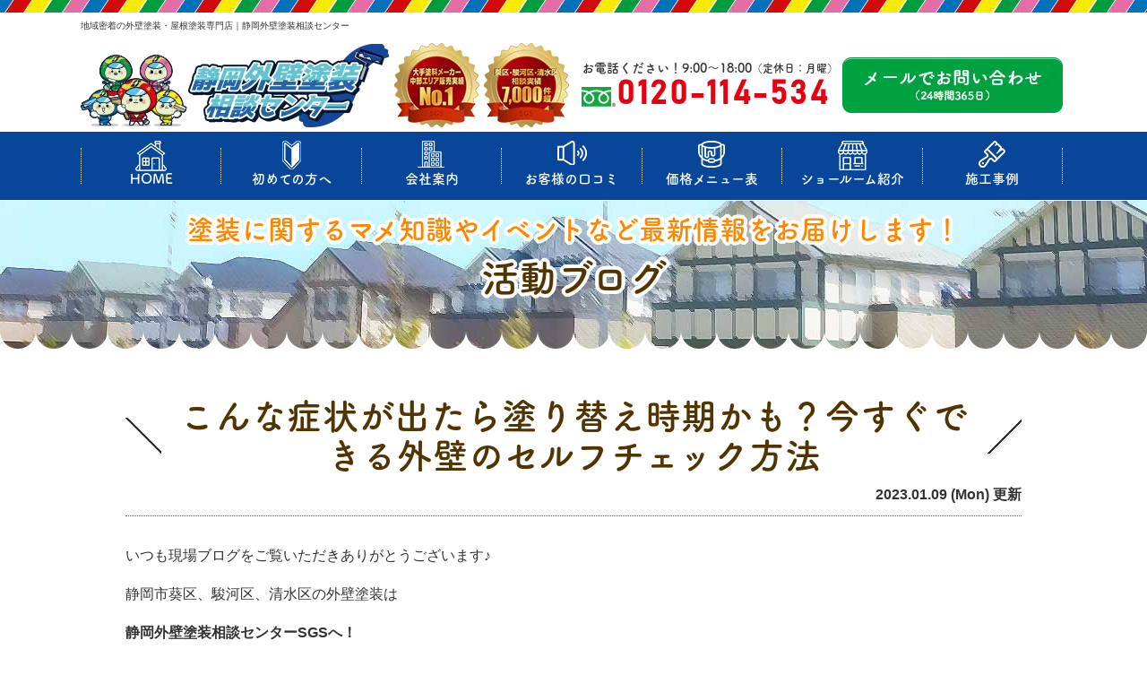

--- FILE ---
content_type: text/html; charset=UTF-8
request_url: https://sgs-c.com/blog/33277/
body_size: 15201
content:
<!DOCTYPE html><html><head><meta charset="UTF-8"><meta http-equiv="X-UA-Compatible" content="IE=edge" /><meta name="viewport" content="width=device-width" /><title>こんな症状が出たら塗り替え時期かも？今すぐできる外壁のセルフチェック方法｜活動ブログ｜静岡地域密着の外壁塗装専門店｜静岡外壁塗装相談センター</title><meta name="description" content="活動ブログ「こんな症状が出たら塗り替え時期かも？今すぐできる外壁のセルフチェック方法」です。【静岡市相談実績No.1】外壁塗装・屋根塗装専門店。国家資格1級塗装技能士多数在籍だから適正価格で高品質な長持ち塗装を実現。" /><meta name="keywords" content="活動ブログ,外壁塗装,屋根塗装,塗り替え,屋根,防水,雨漏り,住宅塗装,外装リフォーム,リフォーム,葺き替え,葵区,駿河区,清水区,静岡県,静岡市,焼津市,藤枝市,島田市,富士市,静岡外壁塗装相談センター,メンテナンス" /><meta name="author" content="静岡外壁塗装相談センター"><meta name='robots' content='max-image-preview:large' /><link rel="stylesheet" media="print" onload="this.onload=null;this.media='all';" id="ao_optimized_gfonts" href="https://fonts.googleapis.com/css?family=Anton&amp;display=swap"><link rel='dns-prefetch' href='//cdnjs.cloudflare.com' /><link rel='dns-prefetch' href='//s.w.org' /><link href='https://fonts.gstatic.com' crossorigin='anonymous' rel='preconnect' /> <script type="text/javascript">window._wpemojiSettings = {"baseUrl":"https:\/\/s.w.org\/images\/core\/emoji\/14.0.0\/72x72\/","ext":".png","svgUrl":"https:\/\/s.w.org\/images\/core\/emoji\/14.0.0\/svg\/","svgExt":".svg","source":{"concatemoji":"https:\/\/sgs-c.com\/cms\/wp-includes\/js\/wp-emoji-release.min.js?ver=6.0.9"}};
/*! This file is auto-generated */
!function(e,a,t){var n,r,o,i=a.createElement("canvas"),p=i.getContext&&i.getContext("2d");function s(e,t){var a=String.fromCharCode,e=(p.clearRect(0,0,i.width,i.height),p.fillText(a.apply(this,e),0,0),i.toDataURL());return p.clearRect(0,0,i.width,i.height),p.fillText(a.apply(this,t),0,0),e===i.toDataURL()}function c(e){var t=a.createElement("script");t.src=e,t.defer=t.type="text/javascript",a.getElementsByTagName("head")[0].appendChild(t)}for(o=Array("flag","emoji"),t.supports={everything:!0,everythingExceptFlag:!0},r=0;r<o.length;r++)t.supports[o[r]]=function(e){if(!p||!p.fillText)return!1;switch(p.textBaseline="top",p.font="600 32px Arial",e){case"flag":return s([127987,65039,8205,9895,65039],[127987,65039,8203,9895,65039])?!1:!s([55356,56826,55356,56819],[55356,56826,8203,55356,56819])&&!s([55356,57332,56128,56423,56128,56418,56128,56421,56128,56430,56128,56423,56128,56447],[55356,57332,8203,56128,56423,8203,56128,56418,8203,56128,56421,8203,56128,56430,8203,56128,56423,8203,56128,56447]);case"emoji":return!s([129777,127995,8205,129778,127999],[129777,127995,8203,129778,127999])}return!1}(o[r]),t.supports.everything=t.supports.everything&&t.supports[o[r]],"flag"!==o[r]&&(t.supports.everythingExceptFlag=t.supports.everythingExceptFlag&&t.supports[o[r]]);t.supports.everythingExceptFlag=t.supports.everythingExceptFlag&&!t.supports.flag,t.DOMReady=!1,t.readyCallback=function(){t.DOMReady=!0},t.supports.everything||(n=function(){t.readyCallback()},a.addEventListener?(a.addEventListener("DOMContentLoaded",n,!1),e.addEventListener("load",n,!1)):(e.attachEvent("onload",n),a.attachEvent("onreadystatechange",function(){"complete"===a.readyState&&t.readyCallback()})),(e=t.source||{}).concatemoji?c(e.concatemoji):e.wpemoji&&e.twemoji&&(c(e.twemoji),c(e.wpemoji)))}(window,document,window._wpemojiSettings);</script> <style type="text/css">img.wp-smiley,
img.emoji {
	display: inline !important;
	border: none !important;
	box-shadow: none !important;
	height: 1em !important;
	width: 1em !important;
	margin: 0 0.07em !important;
	vertical-align: -0.1em !important;
	background: none !important;
	padding: 0 !important;
}</style><link rel='stylesheet' id='wp-block-library-css'  href='https://sgs-c.com/cms/wp-includes/css/dist/block-library/style.min.css?ver=6.0.9' type='text/css' media='all' /><style id='global-styles-inline-css' type='text/css'>body{--wp--preset--color--black: #000000;--wp--preset--color--cyan-bluish-gray: #abb8c3;--wp--preset--color--white: #ffffff;--wp--preset--color--pale-pink: #f78da7;--wp--preset--color--vivid-red: #cf2e2e;--wp--preset--color--luminous-vivid-orange: #ff6900;--wp--preset--color--luminous-vivid-amber: #fcb900;--wp--preset--color--light-green-cyan: #7bdcb5;--wp--preset--color--vivid-green-cyan: #00d084;--wp--preset--color--pale-cyan-blue: #8ed1fc;--wp--preset--color--vivid-cyan-blue: #0693e3;--wp--preset--color--vivid-purple: #9b51e0;--wp--preset--gradient--vivid-cyan-blue-to-vivid-purple: linear-gradient(135deg,rgba(6,147,227,1) 0%,rgb(155,81,224) 100%);--wp--preset--gradient--light-green-cyan-to-vivid-green-cyan: linear-gradient(135deg,rgb(122,220,180) 0%,rgb(0,208,130) 100%);--wp--preset--gradient--luminous-vivid-amber-to-luminous-vivid-orange: linear-gradient(135deg,rgba(252,185,0,1) 0%,rgba(255,105,0,1) 100%);--wp--preset--gradient--luminous-vivid-orange-to-vivid-red: linear-gradient(135deg,rgba(255,105,0,1) 0%,rgb(207,46,46) 100%);--wp--preset--gradient--very-light-gray-to-cyan-bluish-gray: linear-gradient(135deg,rgb(238,238,238) 0%,rgb(169,184,195) 100%);--wp--preset--gradient--cool-to-warm-spectrum: linear-gradient(135deg,rgb(74,234,220) 0%,rgb(151,120,209) 20%,rgb(207,42,186) 40%,rgb(238,44,130) 60%,rgb(251,105,98) 80%,rgb(254,248,76) 100%);--wp--preset--gradient--blush-light-purple: linear-gradient(135deg,rgb(255,206,236) 0%,rgb(152,150,240) 100%);--wp--preset--gradient--blush-bordeaux: linear-gradient(135deg,rgb(254,205,165) 0%,rgb(254,45,45) 50%,rgb(107,0,62) 100%);--wp--preset--gradient--luminous-dusk: linear-gradient(135deg,rgb(255,203,112) 0%,rgb(199,81,192) 50%,rgb(65,88,208) 100%);--wp--preset--gradient--pale-ocean: linear-gradient(135deg,rgb(255,245,203) 0%,rgb(182,227,212) 50%,rgb(51,167,181) 100%);--wp--preset--gradient--electric-grass: linear-gradient(135deg,rgb(202,248,128) 0%,rgb(113,206,126) 100%);--wp--preset--gradient--midnight: linear-gradient(135deg,rgb(2,3,129) 0%,rgb(40,116,252) 100%);--wp--preset--duotone--dark-grayscale: url('#wp-duotone-dark-grayscale');--wp--preset--duotone--grayscale: url('#wp-duotone-grayscale');--wp--preset--duotone--purple-yellow: url('#wp-duotone-purple-yellow');--wp--preset--duotone--blue-red: url('#wp-duotone-blue-red');--wp--preset--duotone--midnight: url('#wp-duotone-midnight');--wp--preset--duotone--magenta-yellow: url('#wp-duotone-magenta-yellow');--wp--preset--duotone--purple-green: url('#wp-duotone-purple-green');--wp--preset--duotone--blue-orange: url('#wp-duotone-blue-orange');--wp--preset--font-size--small: 13px;--wp--preset--font-size--medium: 20px;--wp--preset--font-size--large: 36px;--wp--preset--font-size--x-large: 42px;}.has-black-color{color: var(--wp--preset--color--black) !important;}.has-cyan-bluish-gray-color{color: var(--wp--preset--color--cyan-bluish-gray) !important;}.has-white-color{color: var(--wp--preset--color--white) !important;}.has-pale-pink-color{color: var(--wp--preset--color--pale-pink) !important;}.has-vivid-red-color{color: var(--wp--preset--color--vivid-red) !important;}.has-luminous-vivid-orange-color{color: var(--wp--preset--color--luminous-vivid-orange) !important;}.has-luminous-vivid-amber-color{color: var(--wp--preset--color--luminous-vivid-amber) !important;}.has-light-green-cyan-color{color: var(--wp--preset--color--light-green-cyan) !important;}.has-vivid-green-cyan-color{color: var(--wp--preset--color--vivid-green-cyan) !important;}.has-pale-cyan-blue-color{color: var(--wp--preset--color--pale-cyan-blue) !important;}.has-vivid-cyan-blue-color{color: var(--wp--preset--color--vivid-cyan-blue) !important;}.has-vivid-purple-color{color: var(--wp--preset--color--vivid-purple) !important;}.has-black-background-color{background-color: var(--wp--preset--color--black) !important;}.has-cyan-bluish-gray-background-color{background-color: var(--wp--preset--color--cyan-bluish-gray) !important;}.has-white-background-color{background-color: var(--wp--preset--color--white) !important;}.has-pale-pink-background-color{background-color: var(--wp--preset--color--pale-pink) !important;}.has-vivid-red-background-color{background-color: var(--wp--preset--color--vivid-red) !important;}.has-luminous-vivid-orange-background-color{background-color: var(--wp--preset--color--luminous-vivid-orange) !important;}.has-luminous-vivid-amber-background-color{background-color: var(--wp--preset--color--luminous-vivid-amber) !important;}.has-light-green-cyan-background-color{background-color: var(--wp--preset--color--light-green-cyan) !important;}.has-vivid-green-cyan-background-color{background-color: var(--wp--preset--color--vivid-green-cyan) !important;}.has-pale-cyan-blue-background-color{background-color: var(--wp--preset--color--pale-cyan-blue) !important;}.has-vivid-cyan-blue-background-color{background-color: var(--wp--preset--color--vivid-cyan-blue) !important;}.has-vivid-purple-background-color{background-color: var(--wp--preset--color--vivid-purple) !important;}.has-black-border-color{border-color: var(--wp--preset--color--black) !important;}.has-cyan-bluish-gray-border-color{border-color: var(--wp--preset--color--cyan-bluish-gray) !important;}.has-white-border-color{border-color: var(--wp--preset--color--white) !important;}.has-pale-pink-border-color{border-color: var(--wp--preset--color--pale-pink) !important;}.has-vivid-red-border-color{border-color: var(--wp--preset--color--vivid-red) !important;}.has-luminous-vivid-orange-border-color{border-color: var(--wp--preset--color--luminous-vivid-orange) !important;}.has-luminous-vivid-amber-border-color{border-color: var(--wp--preset--color--luminous-vivid-amber) !important;}.has-light-green-cyan-border-color{border-color: var(--wp--preset--color--light-green-cyan) !important;}.has-vivid-green-cyan-border-color{border-color: var(--wp--preset--color--vivid-green-cyan) !important;}.has-pale-cyan-blue-border-color{border-color: var(--wp--preset--color--pale-cyan-blue) !important;}.has-vivid-cyan-blue-border-color{border-color: var(--wp--preset--color--vivid-cyan-blue) !important;}.has-vivid-purple-border-color{border-color: var(--wp--preset--color--vivid-purple) !important;}.has-vivid-cyan-blue-to-vivid-purple-gradient-background{background: var(--wp--preset--gradient--vivid-cyan-blue-to-vivid-purple) !important;}.has-light-green-cyan-to-vivid-green-cyan-gradient-background{background: var(--wp--preset--gradient--light-green-cyan-to-vivid-green-cyan) !important;}.has-luminous-vivid-amber-to-luminous-vivid-orange-gradient-background{background: var(--wp--preset--gradient--luminous-vivid-amber-to-luminous-vivid-orange) !important;}.has-luminous-vivid-orange-to-vivid-red-gradient-background{background: var(--wp--preset--gradient--luminous-vivid-orange-to-vivid-red) !important;}.has-very-light-gray-to-cyan-bluish-gray-gradient-background{background: var(--wp--preset--gradient--very-light-gray-to-cyan-bluish-gray) !important;}.has-cool-to-warm-spectrum-gradient-background{background: var(--wp--preset--gradient--cool-to-warm-spectrum) !important;}.has-blush-light-purple-gradient-background{background: var(--wp--preset--gradient--blush-light-purple) !important;}.has-blush-bordeaux-gradient-background{background: var(--wp--preset--gradient--blush-bordeaux) !important;}.has-luminous-dusk-gradient-background{background: var(--wp--preset--gradient--luminous-dusk) !important;}.has-pale-ocean-gradient-background{background: var(--wp--preset--gradient--pale-ocean) !important;}.has-electric-grass-gradient-background{background: var(--wp--preset--gradient--electric-grass) !important;}.has-midnight-gradient-background{background: var(--wp--preset--gradient--midnight) !important;}.has-small-font-size{font-size: var(--wp--preset--font-size--small) !important;}.has-medium-font-size{font-size: var(--wp--preset--font-size--medium) !important;}.has-large-font-size{font-size: var(--wp--preset--font-size--large) !important;}.has-x-large-font-size{font-size: var(--wp--preset--font-size--x-large) !important;}</style><link rel='stylesheet' id='contact-form-7-css'  href='https://sgs-c.com/cms/wp-content/cache/autoptimize/css/autoptimize_single_e6fae855021a88a0067fcc58121c594f.css?ver=5.6.1' type='text/css' media='all' /><link rel='stylesheet' id='enq_my_css-css'  href='https://sgs-c.com/cms/wp-content/cache/autoptimize/css/autoptimize_single_65a8cc43f878b58bb47bab64555df786.css?ver=6.0.9' type='text/css' media='all' /><link rel='stylesheet' id='responsive-lightbox-fancybox-css'  href='https://sgs-c.com/cms/wp-content/plugins/responsive-lightbox/assets/fancybox/jquery.fancybox.min.css?ver=2.4.1' type='text/css' media='all' /><link rel='stylesheet' id='toc-screen-css'  href='https://sgs-c.com/cms/wp-content/plugins/table-of-contents-plus/screen.min.css?ver=2302' type='text/css' media='all' /><link rel='stylesheet' id='wp-pagenavi-css'  href='https://sgs-c.com/cms/wp-content/cache/autoptimize/css/autoptimize_single_73d29ecb3ae4eb2b78712fab3a46d32d.css?ver=2.70' type='text/css' media='all' /><link rel='stylesheet' id='grw-public-main-css-css'  href='https://sgs-c.com/cms/wp-content/cache/autoptimize/css/autoptimize_single_e84e4dfb8dbab3d1312017881a1f30b0.css?ver=2.2.1' type='text/css' media='all' /><link rel='stylesheet' id='jquery-ui-smoothness-css'  href='https://sgs-c.com/cms/wp-content/plugins/contact-form-7/includes/js/jquery-ui/themes/smoothness/jquery-ui.min.css?ver=1.12.1' type='text/css' media='screen' /> <script type='text/javascript' src='//cdnjs.cloudflare.com/ajax/libs/jquery/3.6.0/jquery.min.js?ver=3.6.0' id='jquery-js'></script> <script type='text/javascript' id='ajax-script-js-extra'>/* <![CDATA[ */
var localize = {"ajax_url":"https:\/\/sgs-c.com\/cms\/wp-admin\/admin-ajax.php","action":"create_ajax_html"};
/* ]]> */</script> <script type='text/javascript' src='https://sgs-c.com/cms/wp-content/plugins/pcb-client/js/select-taxonomy.js' id='ajax-script-js'></script> <script type='text/javascript' src='https://sgs-c.com/cms/wp-content/plugins/responsive-lightbox/assets/fancybox/jquery.fancybox.min.js?ver=2.4.1' id='responsive-lightbox-fancybox-js'></script> <script type='text/javascript' src='https://sgs-c.com/cms/wp-includes/js/underscore.min.js?ver=1.13.3' id='underscore-js'></script> <script type='text/javascript' src='https://sgs-c.com/cms/wp-content/plugins/responsive-lightbox/assets/infinitescroll/infinite-scroll.pkgd.min.js?ver=6.0.9' id='responsive-lightbox-infinite-scroll-js'></script> <script type='text/javascript' id='responsive-lightbox-js-extra'>/* <![CDATA[ */
var rlArgs = {"script":"fancybox","selector":"lightbox","customEvents":"","activeGalleries":"1","modal":"0","showOverlay":"1","showCloseButton":"1","enableEscapeButton":"1","hideOnOverlayClick":"1","hideOnContentClick":"0","cyclic":"0","showNavArrows":"1","autoScale":"1","scrolling":"yes","centerOnScroll":"1","opacity":"1","overlayOpacity":"70","overlayColor":"#666","titleShow":"1","titlePosition":"outside","transitions":"fade","easings":"swing","speeds":"300","changeSpeed":"300","changeFade":"100","padding":"5","margin":"5","videoWidth":"1080","videoHeight":"720","woocommerce_gallery":"0","ajaxurl":"https:\/\/sgs-c.com\/cms\/wp-admin\/admin-ajax.php","nonce":"ccbae18a0c","preview":"false","postId":"33277","scriptExtension":""};
/* ]]> */</script> <script type='text/javascript' src='https://sgs-c.com/cms/wp-content/plugins/responsive-lightbox/js/front.js?ver=2.4.1' id='responsive-lightbox-js'></script> <script type='text/javascript' defer="defer" src='https://sgs-c.com/cms/wp-content/plugins/widget-google-reviews/assets/js/public-main.js?ver=2.2.1' id='grw-public-main-js-js'></script> <link rel="https://api.w.org/" href="https://sgs-c.com/wp-json/" /><link rel="canonical" href="https://sgs-c.com/blog/33277/" /><link rel='shortlink' href='https://sgs-c.com/?p=33277' /><link rel="alternate" type="application/json+oembed" href="https://sgs-c.com/wp-json/oembed/1.0/embed?url=https%3A%2F%2Fsgs-c.com%2Fblog%2F33277%2F" /><link rel="alternate" type="text/xml+oembed" href="https://sgs-c.com/wp-json/oembed/1.0/embed?url=https%3A%2F%2Fsgs-c.com%2Fblog%2F33277%2F&#038;format=xml" /><link rel="icon" href="https://sgs-c.com/cms/wp-content/uploads/2022/07/cropped-favicon-32x32.png" sizes="32x32" /><link rel="icon" href="https://sgs-c.com/cms/wp-content/uploads/2022/07/cropped-favicon-192x192.png" sizes="192x192" /><link rel="apple-touch-icon" href="https://sgs-c.com/cms/wp-content/uploads/2022/07/cropped-favicon-180x180.png" /><meta name="msapplication-TileImage" content="https://sgs-c.com/cms/wp-content/uploads/2022/07/cropped-favicon-270x270.png" /><meta name="format-detection" content="telephone=no" /> <!-- *** stylesheet *** --><link rel="stylesheet" media="all" href="https://sgs-c.com/cms/wp-content/cache/autoptimize/css/autoptimize_single_849894ce7d62934fc76c2fcd100bd09c.css?1754618633" /><link href="https://use.fontawesome.com/releases/v5.10.2/css/all.css" rel="stylesheet"> <!-- *** javascript *** --> <!-- <script src="//ajax.googleapis.com/ajax/libs/jquery/2.0.3/jquery.min.js"></script> --> <script src="https://sgs-c.com/cms/wp-content/themes/sgs-c.com/js/jquery.dotdotdot.min.js"></script> <script src="https://sgs-c.com/cms/wp-content/themes/sgs-c.com/js/jquery.heightLine.js"></script> <script src="https://sgs-c.com/cms/wp-content/themes/sgs-c.com/js/scrolltopcontrol.js"></script> <script src="https://sgs-c.com/cms/wp-content/themes/sgs-c.com/js/heightLineSetting.js"></script> <script src="https://sgs-c.com/cms/wp-content/themes/sgs-c.com/js/conf.js"></script> <script src="https://sgs-c.com/cms/wp-content/themes/sgs-c.com/js/jquery.autopager-1.0.0.js"></script>  <!-- *** googleanalytics *** --> <!-- Google Tag Manager --> <script>(function(w,d,s,l,i){w[l]=w[l]||[];w[l].push({'gtm.start':
new Date().getTime(),event:'gtm.js'});var f=d.getElementsByTagName(s)[0],
j=d.createElement(s),dl=l!='dataLayer'?'&l='+l:'';j.async=true;j.src=
'https://www.googletagmanager.com/gtm.js?id='+i+dl;f.parentNode.insertBefore(j,f);
})(window,document,'script','dataLayer','GTM-M8G2ZCS');</script> <!-- End Google Tag Manager --> <!-- *** //googleanalytics *** --> <script>(function(d) {
        var config = {
                kitId: 'jnr0dcv',
                scriptTimeout: 3000,
                async: true
            },
            h = d.documentElement,
            t = setTimeout(function() {
                h.className = h.className.replace(/\bwf-loading\b/g, "") + " wf-inactive";
            }, config.scriptTimeout),
            tk = d.createElement("script"),
            f = false,
            s = d.getElementsByTagName("script")[0],
            a;
        h.className += " wf-loading";
        tk.src = 'https://use.typekit.net/' + config.kitId + '.js';
        tk.async = true;
        tk.onload = tk.onreadystatechange = function() {
            a = this.readyState;
            if (f || a && a != "complete" && a != "loaded") return;
            f = true;
            clearTimeout(t);
            try {
                Typekit.load(config)
            } catch (e) {}
        };
        s.parentNode.insertBefore(tk, s)
    })(document);</script> <script>$(function() {
            var nav = $('header');
            //表示位置
            var navTop = nav.offset().top + 500;
            //ナビゲーションの高さ
            var navHeight = nav.height();
            var showFlag = false;
            nav.css('top', -navHeight + 'px');
            //ナビゲーションの位置まできたら表示
            $(window).scroll(function() {
                var winTop = $(this).scrollTop();
                if (winTop >= navTop) {
                    if (showFlag == false) {
                        showFlag = true;
                        nav
                            .addClass('fixed')
                            .stop().animate({
                                'top': '0px'
                            }, 200);
                    }
                } else if (winTop <= navTop) {
                    if (showFlag) {
                        showFlag = false;
                        nav.stop().animate({
                            'top': -navHeight + 'px'
                        }, 200, function() {
                            nav.removeClass('fixed');
                        });
                    }
                }
            });
        });

        $(function() {
            var headerH = 230; //ヘッダーの高さ
            $(window).on("load", function() {
                if (location.hash !== "") {
                    var targetOffset = $(location.hash).offset().top;
                    $(window).scrollTop(targetOffset - headerH);
                }
            });
        });</script> </head><body data-rsssl=1 id="blog"> <!-- Google Tag Manager (noscript) --> <noscript><iframe src="https://www.googletagmanager.com/ns.html?id=GTM-M8G2ZCS" height="0" width="0" style="display:none;visibility:hidden"></iframe></noscript> <!-- End Google Tag Manager (noscript) --> <svg display="none" version="1.1" xmlns="http://www.w3.org/2000/svg" xmlns:xlink="http://www.w3.org/1999/xlink"> <defs> <symbol id="home" viewBox="0 0 396.961 370"> <path d="M389.664,166.774l-60.063-60.063V37.325c0-12.543-10.164-22.711-22.73-22.711c-12.535,0-22.699,10.168-22.699,22.711v23.953
 l-44.723-44.723c-22.113-22.097-60.558-22.058-82.617,0.039L6.648,166.774c-8.863,8.883-8.863,23.257,0,32.125
 c8.872,8.883,23.274,8.883,32.137,0l150.168-150.18c4.895-4.867,13.516-4.867,18.383-0.015l150.191,150.194
 c4.457,4.441,10.262,6.652,16.066,6.652c5.816,0,11.633-2.211,16.074-6.652C398.535,190.031,398.535,175.657,389.664,166.774
 L389.664,166.774z M389.664,166.774"/> <rect fill="none" width="396.961" height="370"/> <path d="M206.047,91.833c-4.363-4.36-11.426-4.36-15.777,0L58.168,223.895c-2.086,2.082-3.266,4.93-3.266,7.898v96.324
 c0,22.602,18.325,40.926,40.926,40.926h65.402V267.754h73.84v101.289h65.406c22.602,0,40.926-18.324,40.926-40.926v-96.324
 c0-2.969-1.172-5.816-3.266-7.898L206.047,91.833z M206.047,91.833"/> </symbol> </defs> </svg><header id="header"><div class="spmenubtn spblock"> <a href="javascript:switchMenu();"> <span></span> <span></span> <span></span> <span>MENU</span></a></div><p class="htxt"><strong>地域密着の外壁塗装・屋根塗装専門店｜静岡外壁塗装相談センター</strong></p><div class="inner"><div class="hdrLogo"> <a href="https://sgs-c.com/"><noscript><img src="https://sgs-c.com/cms/wp-content/uploads/2022/06/hdr_logo.png" alt="外壁塗装＆屋根塗装専門店静岡外壁塗装相談センター" /></noscript><img class="lazyload" src='data:image/svg+xml,%3Csvg%20xmlns=%22http://www.w3.org/2000/svg%22%20viewBox=%220%200%20210%20140%22%3E%3C/svg%3E' data-src="https://sgs-c.com/cms/wp-content/uploads/2022/06/hdr_logo.png" alt="外壁塗装＆屋根塗装専門店静岡外壁塗装相談センター" /></a> <noscript><img src="https://sgs-c.com/cms/wp-content/uploads/2025/07/hdr_medal.png" alt="静岡外壁塗装相談センター" class="logo02" /></noscript><img src='data:image/svg+xml,%3Csvg%20xmlns=%22http://www.w3.org/2000/svg%22%20viewBox=%220%200%20210%20140%22%3E%3C/svg%3E' data-src="https://sgs-c.com/cms/wp-content/uploads/2025/07/hdr_medal.png" alt="静岡外壁塗装相談センター" class="lazyload logo02" /></div><div class="hdrContact clearfix"><div class="telBox"><p class="contactCatch tk-fot-tsukuardgothic-std">お電話ください！9:00～18:00<span>（定休日：月曜）</span></p><p class="tel"><span class="tel-link">0120-114-534</span></p></div><ul class="hdrBnr"><li class="srBtn"><a href="https://sgs-c.com/contact/"><noscript><img src="https://sgs-c.com/cms/wp-content/themes/sgs-c.com/img/common/hdr_contact_btn1.png" alt="メールでのお問い合わせ"></noscript><img class="lazyload" src='data:image/svg+xml,%3Csvg%20xmlns=%22http://www.w3.org/2000/svg%22%20viewBox=%220%200%20210%20140%22%3E%3C/svg%3E' data-src="https://sgs-c.com/cms/wp-content/themes/sgs-c.com/img/common/hdr_contact_btn1.png" alt="メールでのお問い合わせ"></a></li></ul></div></div><nav><ul id="gNav" class="clearfix tk-fot-tsukuardgothic-std"><li class="gnav01"><a href="https://sgs-c.com/">HOME</a></li><li class="gnav02"><a href="https://sgs-c.com/first/">初めての方へ</a></li><li class="gnav03"><a href="https://sgs-c.com/corporate/">会社案内</a></li><li class="gnav04"><a href="https://sgs-c.com/voice/">お客様の口コミ</a></li><li class="gnav05"><a href="https://sgs-c.com/menu/">価格メニュー表</a></li><li class="gnav06"><a href="https://sgs-c.com/showroom/">ショールーム紹介</a></li><li class="gnav07"><a href="https://sgs-c.com/works/">施工事例</a></li></ul></nav></header><div id="pageTitle" style="background: url(https://sgs-c.com/cms/wp-content/uploads/2020/10/bg_menu.jpg) no-repeat top center;"> <!--
 <noscript><img src="https://sgs-c.com/cms/wp-content/uploads/2020/10/bg_menu.jpg" alt="活動ブログ" /></noscript><img class="lazyload" src='data:image/svg+xml,%3Csvg%20xmlns=%22http://www.w3.org/2000/svg%22%20viewBox=%220%200%20210%20140%22%3E%3C/svg%3E' data-src="https://sgs-c.com/cms/wp-content/uploads/2020/10/bg_menu.jpg" alt="活動ブログ" /> --><h1><small>塗装に関するマメ知識やイベントなど最新情報をお届けします！</small> <span>活動ブログ</span></h1></div><div id="contents" ><section id="main"> <!-- /header.php ヘッダー --> <!-- single.php シングルページテンプレート --><div class="inner blogSingle"><article><h2 class="mb0">こんな症状が出たら塗り替え時期かも？今すぐできる外壁のセルフチェック方法</h2><div class="infoBox"> <span class="cat"><a href="https://sgs-c.com/blog/blog_tax/%e5%a4%96%e5%a3%81%e3%83%bb%e5%b1%8b%e6%a0%b9%e3%81%ae%e5%8a%a3%e5%8c%96%e7%97%87%e7%8a%b6/">外壁・屋根の劣化症状</a><a href="https://sgs-c.com/blog/blog_tax/%e5%a1%97%e8%a3%85%e3%81%ae%e8%b1%86%e7%9f%a5%e8%ad%98/">塗装の豆知識</a></span> <span class="time">2023.01.09 (Mon) 更新</span></div><p>いつも現場ブログをご覧いただきありがとうございます♪</p><p>静岡市葵区、駿河区、清水区の外壁塗装は</p><p><span><strong>静岡外壁塗装相談センターSGSへ！</strong></span></p><p>ぜひお任せください☆☆</p><p><span><strong>＼ブログ日々更新中／</strong></span></p><p><span>꙳✧˖°⌖꙳✧˖°⌖꙳✧˖°⌖꙳✧˖°⌖꙳✧˖°⌖꙳✧˖°⌖꙳✧˖°⌖꙳✧˖°</span><span>꙳✧˖°⌖꙳✧˖°⌖꙳✧˖°⌖꙳✧˖°⌖꙳✧˖°⌖꙳✧˖°⌖꙳✧˖°⌖꙳✧˖°</span></p><p>&nbsp;</p><p><strong>静岡市葵区、駿河区、清水区のみなさんこんにちは！</strong></p><p><strong><span><a href="https://sgs-c.com/">静岡を中心とする職人直営の外壁塗装・屋根塗装専門店の静岡外壁塗装相談センター</a></span></strong></p><p>です。</p><p>本日もよろしくお願いいたします☺</p><p>人生において一軒家を建てることは大きな目標の一つです。しかし、せっかく建てたマイホームも時間とともに劣化してしまいます。 特に外壁の塗装は劣化しやすく、放っておくと様々な不具合の原因に。 そこで、この記事では<strong>外壁塗装の重要性と、今すぐできる外壁のセルフチェック方法をご紹介</strong>します。</p><div id="toc_container" class="no_bullets"><p class="toc_title">目次</p><ul class="toc_list"><li><a href="#i">■外壁の塗り替えが必要な３つの理由</a></li><li><a href="#i-2">▼住宅の保護</a></li><li><a href="#i-3">▼美観の維持</a></li><li><a href="#i-4">▼機能性の維持</a></li><li><a href="#i-5">■塗り替え時期のサイン</a></li><li><a href="#i-6"></a></li><li><a href="#i-7">▼ひび割れ</a></li><li><a href="#i-8">▼シーリングの割れ</a></li><li><a href="#i-9"></a></li><li><a href="#i-10">▼チョーキング現象</a></li><li><a href="#i-11">▼膨れ・剥がれ</a></li><li><a href="#i-12"></a></li><li><a href="#i-13">▼カビ・コケ・藻</a></li><li><a href="#i-14">▼色褪せ</a></li><li><a href="#i-15"></a></li><li><a href="#i-16">■まとめ</a></li></ul></div><h2><span id="i"><strong>■外壁の塗り替えが必要な３つの理由</strong></span></h2><p><a href="https://s3-ap-northeast-1.amazonaws.com/production-switch/uploads/articles/images/a74a86f2-dec4-4430-a348-b521808a077e.jpeg" data-rel="lightbox-image-0" data-rl_title="" data-rl_caption=""><noscript><img src="https://s3-ap-northeast-1.amazonaws.com/production-switch/uploads/articles/images/a74a86f2-dec4-4430-a348-b521808a077e.jpeg" alt="外壁の塗り替えが必要な3つの理由" title="" class="alignnone size-full wp-image-5794" width="2000" height="1335" /></noscript><img src='data:image/svg+xml,%3Csvg%20xmlns=%22http://www.w3.org/2000/svg%22%20viewBox=%220%200%202000%201335%22%3E%3C/svg%3E' data-src="https://s3-ap-northeast-1.amazonaws.com/production-switch/uploads/articles/images/a74a86f2-dec4-4430-a348-b521808a077e.jpeg" alt="外壁の塗り替えが必要な3つの理由" title="" class="lazyload alignnone size-full wp-image-5794" width="2000" height="1335" /></a></p><p>&nbsp;</p><h3><span id="i-2"><strong>▼住宅の保護</strong></span></h3><p><strong>住宅の外壁塗装というのは紫外線や雨風など、様々な外的要因から家族を守ってくれています</strong>が、時が経つにつれて塗膜は蓄積されたダメージによってその機能が失われてしまいます。コンクリートの外壁であっても同様に外壁塗装はされていますので、例外ではありません</p><h3><span id="i-3"><strong>▼美観の維持</strong></span></h3><p>年月が経つに連れ、住宅の外壁には色褪せやコケの付着、ひび割れや塗装剥がれなどの症状が現れますが、<u>定期的に再度塗装すること</u>で、<strong>新築の様な美観を維持することができます</strong>。</p><h3><span id="i-4"><strong>▼機能性の維持</strong></span></h3><p>近年では、耐火性や防汚性などの様々な機能をもった塗料が開発され、機能性塗料として販売されています。具体的には、<strong>雨の力で汚れを洗い流してくれるセルフクリーニング機能のある光触媒塗料、汚れの付着を抑えてくれる低汚染性塗料など</strong>です。 この様な機能も、塗装の劣化とともに失われてしまうので、<strong>住宅の保護という観点からも外壁の再塗装は必要なこと</strong>であるといえるでしょう。</p><h2><span id="i-5"><strong>■塗り替え時期のサイン</strong></span></h2><p>建てられた場所や気候にも左右されますが、<strong>築10年を超えた辺りから外壁の状態に変化がみられるように</strong>なります。 以下の6つのポイントに注目して住宅の外壁をチェックしてみましょう！</p><h3><span id="i-6"></span></h3><h3><span id="i-7"><strong>▼ひび割れ </strong></span></h3><p><a href="https://s3-ap-northeast-1.amazonaws.com/production-switch/uploads/articles/images/92c5c78c-37d9-463f-beb3-4aa51cc8b6df.jpeg" data-rel="lightbox-image-1" data-rl_title="" data-rl_caption=""><noscript><img src="https://s3-ap-northeast-1.amazonaws.com/production-switch/uploads/articles/images/92c5c78c-37d9-463f-beb3-4aa51cc8b6df.jpeg" alt="ひび割れ" title="" class="alignnone size-full wp-image-5795" width="2000" height="1334" /></noscript><img src='data:image/svg+xml,%3Csvg%20xmlns=%22http://www.w3.org/2000/svg%22%20viewBox=%220%200%202000%201334%22%3E%3C/svg%3E' data-src="https://s3-ap-northeast-1.amazonaws.com/production-switch/uploads/articles/images/92c5c78c-37d9-463f-beb3-4aa51cc8b6df.jpeg" alt="ひび割れ" title="" class="lazyload alignnone size-full wp-image-5795" width="2000" height="1334" /></a> 小さな亀裂が発生します。住宅の角、窓や地面との接地面に見られる場合が多いです。</p><h3><span id="i-8"><strong>▼シーリングの割れ</strong> <a href="https://s3-ap-northeast-1.amazonaws.com/production-switch/uploads/articles/images/d728cb19-94ff-4f8f-b7fc-21d682d37708.jpeg" data-rel="lightbox-image-2" data-rl_title="" data-rl_caption=""><noscript><img src="https://s3-ap-northeast-1.amazonaws.com/production-switch/uploads/articles/images/d728cb19-94ff-4f8f-b7fc-21d682d37708.jpeg" alt="シーリングの割れ" title="" class="alignnone size-full wp-image-5799" width="2000" height="1328" /></noscript><img src='data:image/svg+xml,%3Csvg%20xmlns=%22http://www.w3.org/2000/svg%22%20viewBox=%220%200%202000%201328%22%3E%3C/svg%3E' data-src="https://s3-ap-northeast-1.amazonaws.com/production-switch/uploads/articles/images/d728cb19-94ff-4f8f-b7fc-21d682d37708.jpeg" alt="シーリングの割れ" title="" class="lazyload alignnone size-full wp-image-5799" width="2000" height="1328" /></a></span></h3><p>シーリングとは、防水や気密性を持たせるために、継ぎ目や隙間に塗られている樹脂性の材料です。長い年月が経つと硬化して割れてしまうことがあります。</p><h3><span id="i-9"></span></h3><h3><span id="i-10"><strong>▼チョーキング現象</strong> <a href="https://s3-ap-northeast-1.amazonaws.com/production-switch/uploads/articles/images/a2e52a7d-411f-4c09-90f2-7d72b4403f77.jpeg" data-rel="lightbox-image-3" data-rl_title="" data-rl_caption=""><noscript><img src="https://s3-ap-northeast-1.amazonaws.com/production-switch/uploads/articles/images/a2e52a7d-411f-4c09-90f2-7d72b4403f77.jpeg" alt="チョーキング現象" title="" class="alignnone size-full wp-image-5798" width="741" height="494" /></noscript><img src='data:image/svg+xml,%3Csvg%20xmlns=%22http://www.w3.org/2000/svg%22%20viewBox=%220%200%20741%20494%22%3E%3C/svg%3E' data-src="https://s3-ap-northeast-1.amazonaws.com/production-switch/uploads/articles/images/a2e52a7d-411f-4c09-90f2-7d72b4403f77.jpeg" alt="チョーキング現象" title="" class="lazyload alignnone size-full wp-image-5798" width="741" height="494" /></a></span></h3><p>壁に触れると白い粉がつくのがチョーキング現象です。外壁の劣化原因なので、再塗装が必要な兆候といえるでしょう。</p><h3><span id="i-11"><strong>▼膨れ・剥がれ</strong> <a href="https://s3-ap-northeast-1.amazonaws.com/production-switch/uploads/articles/images/b21697f4-f564-475a-85cd-2995855cf4e1.jpeg" data-rel="lightbox-image-4" data-rl_title="" data-rl_caption=""><noscript><img src="https://s3-ap-northeast-1.amazonaws.com/production-switch/uploads/articles/images/b21697f4-f564-475a-85cd-2995855cf4e1.jpeg" alt="膨れ・剥がれ" title="" class="alignnone size-full wp-image-5797" width="2000" height="1333" /></noscript><img src='data:image/svg+xml,%3Csvg%20xmlns=%22http://www.w3.org/2000/svg%22%20viewBox=%220%200%202000%201333%22%3E%3C/svg%3E' data-src="https://s3-ap-northeast-1.amazonaws.com/production-switch/uploads/articles/images/b21697f4-f564-475a-85cd-2995855cf4e1.jpeg" alt="膨れ・剥がれ" title="" class="lazyload alignnone size-full wp-image-5797" width="2000" height="1333" /></a></span></h3><h3><span id="i-12"></span></h3><p>劣化した塗装の亀裂などから雨水が侵入してしまうことで、膨れや剥がれが発生します。</p><h3><span id="i-13"><strong>▼カビ・コケ・藻</strong> <a href="https://s3-ap-northeast-1.amazonaws.com/production-switch/uploads/articles/images/b15cfc1d-9e58-4c7e-bfbd-2295912be036.jpeg" data-rel="lightbox-image-5" data-rl_title="" data-rl_caption=""><noscript><img src="https://s3-ap-northeast-1.amazonaws.com/production-switch/uploads/articles/images/b15cfc1d-9e58-4c7e-bfbd-2295912be036.jpeg" alt="カビ・コケ・藻" title="" class="alignnone size-full wp-image-5801" width="2000" height="1335" /></noscript><img src='data:image/svg+xml,%3Csvg%20xmlns=%22http://www.w3.org/2000/svg%22%20viewBox=%220%200%202000%201335%22%3E%3C/svg%3E' data-src="https://s3-ap-northeast-1.amazonaws.com/production-switch/uploads/articles/images/b15cfc1d-9e58-4c7e-bfbd-2295912be036.jpeg" alt="カビ・コケ・藻" title="" class="lazyload alignnone size-full wp-image-5801" width="2000" height="1335" /></a></span></h3><p>日陰部分に多くみられる症状です。狭い間隔で並んでいる住宅に発生しやすいです。</p><h3><span id="i-14"><strong>▼色褪せ</strong></span></h3><p><a href="https://s3-ap-northeast-1.amazonaws.com/production-switch/uploads/articles/images/b19edc96-59f0-4bf1-b7b9-b9b6a3cc1a9e.jpeg" data-rel="lightbox-image-6" data-rl_title="" data-rl_caption=""><noscript><img src="https://s3-ap-northeast-1.amazonaws.com/production-switch/uploads/articles/images/b19edc96-59f0-4bf1-b7b9-b9b6a3cc1a9e.jpeg" alt="色あせ" title="" class="alignnone size-full wp-image-5796" width="2000" height="1333" /></noscript><img src='data:image/svg+xml,%3Csvg%20xmlns=%22http://www.w3.org/2000/svg%22%20viewBox=%220%200%202000%201333%22%3E%3C/svg%3E' data-src="https://s3-ap-northeast-1.amazonaws.com/production-switch/uploads/articles/images/b19edc96-59f0-4bf1-b7b9-b9b6a3cc1a9e.jpeg" alt="色あせ" title="" class="lazyload alignnone size-full wp-image-5796" width="2000" height="1333" /></a></p><p>色褪せも劣化の代表的な症状です。全体的に色褪せていると分かりづらいですが、日当たりの良い面と悪い面で見比べると分かりやすいです。また、屋根に近い部分と地面に近い部分で色味が変わっていることもあります。</p><h2><span id="i-15"></span></h2><h2><span id="i-16"><strong>■まとめ</strong></span></h2><p><span>いかがでしたでしょうか。普段意識していない外壁ですが、その間にも、</span><strong>塗装の劣化は進んでいます</strong><span>。上記の症状が1つでも当てはまったら外壁塗装のサインです。</span><u>早く劣化や傷みを見つけてあげることが、塗装費用の節約にも繋がります。</u></p><p><strong><span>静岡外壁塗装相談センターSGSでは、創業20年の確かな実績をもち、</span></strong></p><p><strong><span>代表自ら一級技能士の資格を保有し完工までしっかり対応させていただきます。</span></strong></p><p><strong><span>施工後の保証書発行、アフターメンテナンスもしっかり完備しておりますので</span></strong></p><p><strong><span>塗装・塗料選びでご検討の際はぜひお気軽にご相談くださいませ😄</span></strong></p><p><span>　　　　　　　　　　　　　　　　　　　　　　　          　　　　　  　</span></p><p><a href="tel:0120-114-534"><noscript><img src="https://sgs-c.com/cms/wp-content/uploads/2022/07/7a6e98cc60fd09119fc7adb30ddda325.png" /></noscript><img class="lazyload" src='data:image/svg+xml,%3Csvg%20xmlns=%22http://www.w3.org/2000/svg%22%20viewBox=%220%200%20210%20140%22%3E%3C/svg%3E' data-src="https://sgs-c.com/cms/wp-content/uploads/2022/07/7a6e98cc60fd09119fc7adb30ddda325.png" /></a></p><p><span><strong><a href="https://sgs-c.com/contact/">静岡市葵区・駿河区の外壁塗装・屋根塗装のことなら静岡外壁塗装相談センターまで！ご連絡お待ちしております。</a></strong></span></p><p>&nbsp;</p><p>&nbsp;</p><p>&nbsp;</p><p><span>꙳✧˖°⌖꙳✧˖°⌖꙳✧˖°⌖꙳✧˖°⌖꙳✧˖°⌖꙳✧˖°⌖꙳✧˖°⌖꙳✧˖°</span><span>꙳✧˖°⌖꙳✧˖°⌖꙳✧˖°⌖꙳✧˖°⌖꙳✧˖°⌖꙳✧˖°⌖꙳✧˖°⌖꙳✧˖°</span></p><p>&nbsp;</p><ul><li><span><a href="https://sgs-c.com/corporate/"><strong>静岡外壁塗装相談センターは、</strong></a></span><span><a href="https://sgs-c.com/corporate/"><strong>地域密着の職人直営の塗装専門店です。</strong></a></span></li></ul><p>&nbsp;</p><p>静岡市のお住まいの方でお家の些細な悩みやご相談等ございましたら、</p><p>経験や資格をもったプロがあなたの悩みを丁寧に</p><p>ヒアリングさせていただき、誠心誠意ご提案させていただきます。</p><ul><li><a href="https://sgs-c.com/staff/"><span><strong>職人・スタッフ紹介はこちら</strong></span></a></li></ul><p>&nbsp;</p><p><strong><span>これは大丈夫？どれぐらいの価格で塗装できるの？どんな些細なことでも構いません☺</span></strong></p><p><strong><span>大切なお家は技術と真心の「静岡外壁塗装相談センター」にお任せください✨</span></strong></p><p>&nbsp;</p><p><strong><a href="https://sgs-c.com/contact/">おうちの診断・お見積り無料！お気軽にご相談ください！</a></strong></p><p><strong><a href="https://sgs-c.com/contact/" rel="attachment wp-att-30343"><noscript><img loading="lazy" src="https://sgs-c.com/cms/wp-content/uploads/2022/06/mainv_mitsumori.png" alt="" width="414" height="207" class="alignnone  wp-image-30343" srcset="https://sgs-c.com/cms/wp-content/uploads/2022/06/mainv_mitsumori.png 1000w, https://sgs-c.com/cms/wp-content/uploads/2022/06/mainv_mitsumori-300x150.png 300w, https://sgs-c.com/cms/wp-content/uploads/2022/06/mainv_mitsumori-768x384.png 768w" sizes="(max-width: 414px) 100vw, 414px" /></noscript><img loading="lazy" src='data:image/svg+xml,%3Csvg%20xmlns=%22http://www.w3.org/2000/svg%22%20viewBox=%220%200%20414%20207%22%3E%3C/svg%3E' data-src="https://sgs-c.com/cms/wp-content/uploads/2022/06/mainv_mitsumori.png" alt="" width="414" height="207" class="lazyload alignnone  wp-image-30343" data-srcset="https://sgs-c.com/cms/wp-content/uploads/2022/06/mainv_mitsumori.png 1000w, https://sgs-c.com/cms/wp-content/uploads/2022/06/mainv_mitsumori-300x150.png 300w, https://sgs-c.com/cms/wp-content/uploads/2022/06/mainv_mitsumori-768x384.png 768w" data-sizes="(max-width: 414px) 100vw, 414px" /></a></strong></p><p><strong><span><a href="https://sgs-c.com/works/">これまでの施工事例を多数ご紹介しております！</a></span></strong></p><p><a href="https://sgs-c.com/works/" rel="attachment wp-att-30561"><noscript><img loading="lazy" src="https://sgs-c.com/cms/wp-content/uploads/2022/06/mainv_sekoujirei-1.png" alt="" width="418" height="209" class="alignnone  wp-image-30561" srcset="https://sgs-c.com/cms/wp-content/uploads/2022/06/mainv_sekoujirei-1.png 1000w, https://sgs-c.com/cms/wp-content/uploads/2022/06/mainv_sekoujirei-1-300x150.png 300w, https://sgs-c.com/cms/wp-content/uploads/2022/06/mainv_sekoujirei-1-768x384.png 768w" sizes="(max-width: 418px) 100vw, 418px" /></noscript><img loading="lazy" src='data:image/svg+xml,%3Csvg%20xmlns=%22http://www.w3.org/2000/svg%22%20viewBox=%220%200%20418%20209%22%3E%3C/svg%3E' data-src="https://sgs-c.com/cms/wp-content/uploads/2022/06/mainv_sekoujirei-1.png" alt="" width="418" height="209" class="lazyload alignnone  wp-image-30561" data-srcset="https://sgs-c.com/cms/wp-content/uploads/2022/06/mainv_sekoujirei-1.png 1000w, https://sgs-c.com/cms/wp-content/uploads/2022/06/mainv_sekoujirei-1-300x150.png 300w, https://sgs-c.com/cms/wp-content/uploads/2022/06/mainv_sekoujirei-1-768x384.png 768w" data-sizes="(max-width: 418px) 100vw, 418px" /></a></p><p><strong><span><a href="https://sgs-c.com/works/">静岡市葵区・駿河区の施工事例</a><a href="https://sgs-c.com/voice/">大切なお客様のお声、ぞくぞくと届いております！</a></span></strong></p><p><a href="https://sgs-c.com/voice/"><noscript><img loading="lazy" src="https://sgs-c.com/cms/wp-content/uploads/2022/06/mainv_voice.png" alt="" width="414" height="207" class="alignnone  wp-image-30342" srcset="https://sgs-c.com/cms/wp-content/uploads/2022/06/mainv_voice.png 1000w, https://sgs-c.com/cms/wp-content/uploads/2022/06/mainv_voice-300x150.png 300w, https://sgs-c.com/cms/wp-content/uploads/2022/06/mainv_voice-768x384.png 768w" sizes="(max-width: 414px) 100vw, 414px" /></noscript><img loading="lazy" src='data:image/svg+xml,%3Csvg%20xmlns=%22http://www.w3.org/2000/svg%22%20viewBox=%220%200%20414%20207%22%3E%3C/svg%3E' data-src="https://sgs-c.com/cms/wp-content/uploads/2022/06/mainv_voice.png" alt="" width="414" height="207" class="lazyload alignnone  wp-image-30342" data-srcset="https://sgs-c.com/cms/wp-content/uploads/2022/06/mainv_voice.png 1000w, https://sgs-c.com/cms/wp-content/uploads/2022/06/mainv_voice-300x150.png 300w, https://sgs-c.com/cms/wp-content/uploads/2022/06/mainv_voice-768x384.png 768w" data-sizes="(max-width: 414px) 100vw, 414px" /></a></p><p><strong><span><a href="https://sgs-c.com/showroom/">葵区清閑町にて、見て聞いて触れる体感型のショールーム展開！</a></span></strong></p><p><a href="https://sgs-c.com/showroom/"><noscript><img loading="lazy" src="https://sgs-c.com/cms/wp-content/uploads/2022/06/mainv_showroom.png" alt="" width="416" height="208" class="alignnone  wp-image-30340" srcset="https://sgs-c.com/cms/wp-content/uploads/2022/06/mainv_showroom.png 1000w, https://sgs-c.com/cms/wp-content/uploads/2022/06/mainv_showroom-300x150.png 300w, https://sgs-c.com/cms/wp-content/uploads/2022/06/mainv_showroom-768x384.png 768w" sizes="(max-width: 416px) 100vw, 416px" /></noscript><img loading="lazy" src='data:image/svg+xml,%3Csvg%20xmlns=%22http://www.w3.org/2000/svg%22%20viewBox=%220%200%20416%20208%22%3E%3C/svg%3E' data-src="https://sgs-c.com/cms/wp-content/uploads/2022/06/mainv_showroom.png" alt="" width="416" height="208" class="lazyload alignnone  wp-image-30340" data-srcset="https://sgs-c.com/cms/wp-content/uploads/2022/06/mainv_showroom.png 1000w, https://sgs-c.com/cms/wp-content/uploads/2022/06/mainv_showroom-300x150.png 300w, https://sgs-c.com/cms/wp-content/uploads/2022/06/mainv_showroom-768x384.png 768w" data-sizes="(max-width: 416px) 100vw, 416px" /></a></p><p>国道1号線沿いにございます。</p><p>みなさまのご来場をスタッフ一同お待ちしております♪</p><p>&nbsp;</p><p><span>꙳✧˖°⌖꙳✧˖°⌖꙳✧˖°⌖꙳✧˖°⌖꙳✧˖°⌖꙳✧˖°⌖꙳✧˖°⌖꙳✧˖°</span><span>꙳✧˖°⌖꙳✧˖°⌖꙳✧˖°⌖꙳✧˖°⌖꙳✧˖°⌖꙳✧˖°⌖꙳✧˖°⌖꙳✧˖°</span></p><p>㈱ハウスケア静岡　</p><p>〒420-0047</p><p>静岡県静岡市葵区清閑町5番地11</p><p>【TEL】<a href="https://sgs-c.com/contact/">0120-114-534</a></p><p>【FAX】054-266-9295</p><p>【HP】<a href="https://sgs-c.com/">https://sgs-c.com/</a></p><p><span>꙳✧˖°⌖꙳✧˖°⌖꙳✧˖°⌖꙳✧˖°⌖꙳✧˖°⌖꙳✧˖°⌖꙳✧˖°⌖꙳✧˖°</span><span>꙳✧˖°⌖꙳✧˖°⌖꙳✧˖°⌖꙳✧˖°⌖꙳✧˖°⌖꙳✧˖°⌖꙳✧˖°⌖꙳✧˖°</span></p></article><div class="pagenavi"><ul class="naviUl clearfix"><li class="next"><a href="https://sgs-c.com/blog/33307/" rel="next">次の記事</a></li><li class="list"><a href="https://sgs-c.com/blog/">一覧</a></li><li class="prev"><a href="https://sgs-c.com/blog/33287/" rel="prev">前の記事</a></li></ul></div></div><section class="bg01"> <!-- comBnrL.php --><div class="inner bnrArea"> <!-- comContactS.php --><div class="estimatesBox"> <a href="https://sgs-c.com/contact/"><h3><span>お電話の方<br>はこちら</span>まずはお気軽に<br>電話でご相談下さい!!</h3><div class="inBox"> <noscript><img src="https://sgs-c.com/cms/wp-content/themes/sgs-c.com/img/common/img_contact_w.png" alt="オペレーター" class="imgLayer"></noscript><img src='data:image/svg+xml,%3Csvg%20xmlns=%22http://www.w3.org/2000/svg%22%20viewBox=%220%200%20210%20140%22%3E%3C/svg%3E' data-src="https://sgs-c.com/cms/wp-content/themes/sgs-c.com/img/common/img_contact_w.png" alt="オペレーター" class="lazyload imgLayer"><p class="spLady"><span>相談</span><span>見積り</span><span>診断</span>は<strong>無料</strong>!</p><div class="telBox"><h5>お気軽にお問い合わせ下さい！</h5><div class="number telBox-innerA"><p class="tel is-reflection-sp"> <span class="tel-link">0120-114-534</span> 受付時間 9:00～18:00（定休日：月曜）</p></div></div></div> </a></div> <!-- /comContactS.php --> <!-- comConsultS.php --><div class="consultationBox"><h3><span>WEBの方<br>はこちら</span>外壁・屋根塗装の<br>プロに相談しよう!!</h3><div class="inBox heightLine-group02"> <a href="https://sgs-c.com/showroom/#form"> <noscript><img src="https://sgs-c.com/cms/wp-content/themes/sgs-c.com/img/common/ico_quo.png" alt="QUOカード" class="imgLayer"></noscript><img src='data:image/svg+xml,%3Csvg%20xmlns=%22http://www.w3.org/2000/svg%22%20viewBox=%220%200%20210%20140%22%3E%3C/svg%3E' data-src="https://sgs-c.com/cms/wp-content/themes/sgs-c.com/img/common/ico_quo.png" alt="QUOカード" class="lazyload imgLayer"><p class="consultationImg"> <noscript><img src="https://sgs-c.com/cms/wp-content/themes/sgs-c.com/img/common/quo500.png" alt="今なら！QUOカード500円進呈" class="consulImg"></noscript><img src='data:image/svg+xml,%3Csvg%20xmlns=%22http://www.w3.org/2000/svg%22%20viewBox=%220%200%20210%20140%22%3E%3C/svg%3E' data-src="https://sgs-c.com/cms/wp-content/themes/sgs-c.com/img/common/quo500.png" alt="今なら！QUOカード500円進呈" class="lazyload consulImg"> <noscript><img src="https://sgs-c.com/cms/wp-content/themes/sgs-c.com/img/common/consultationbox.png" alt="WEB来店予約+ご来店でQUOカード1,000円分プレゼント！"></noscript><img class="lazyload" src='data:image/svg+xml,%3Csvg%20xmlns=%22http://www.w3.org/2000/svg%22%20viewBox=%220%200%20210%20140%22%3E%3C/svg%3E' data-src="https://sgs-c.com/cms/wp-content/themes/sgs-c.com/img/common/consultationbox.png" alt="WEB来店予約+ご来店でQUOカード1,000円分プレゼント！"></p> </a></div></div> <!-- /comConsultS.php --></div> <!-- /comBnrL.php --></section> <!-- /archive.php アーカイブページテンプレート --> <!-- footer.php フッター --></section> <!--/#main--></div> <!--/#contents--><footer><div class="inner footerCom"><div class="floatL"> <a href="https://sgs-c.com/" class="ftrLogo"><noscript><img src="https://sgs-c.com/cms/wp-content/uploads/2022/06/hdr_logo.png" alt="外壁塗装＆屋根塗装専門店静岡外壁塗装相談センター" /></noscript><img class="lazyload" src='data:image/svg+xml,%3Csvg%20xmlns=%22http://www.w3.org/2000/svg%22%20viewBox=%220%200%20210%20140%22%3E%3C/svg%3E' data-src="https://sgs-c.com/cms/wp-content/uploads/2022/06/hdr_logo.png" alt="外壁塗装＆屋根塗装専門店静岡外壁塗装相談センター" /></a><h5>外壁塗装＆屋根塗装専門店&nbsp;<br class="spblock">静岡外壁塗装相談センター</h5><p class="ftrZip"><strong>[塗装ショールーム]</strong><br> 〒420-0047 静岡県静岡市葵区清閑町5-11<br> フリーダイヤル：<span class="tel-link">0120-114-534</span><br> 　FAX：054-266-9295</p></div><nav><ul class="ftrNav"><li><ul><li><a href="https://sgs-c.com/">トップページ</a></li><li><a href="https://sgs-c.com/first/">初めての方へ</a></li><li><a href="https://sgs-c.com/reason/">選ばれる理由</a></li><li><a href="https://sgs-c.com/showroom/">塗装ショールーム</a></li><li><a href="https://sgs-c.com/corporate/">会社概要</a></li><li><a href="https://sgs-c.com/staff/">スタッフ紹介</a></li></ul></li><li><ul><li><a href="https://sgs-c.com/works/">施工事例</a></li><li><a href="https://sgs-c.com/voice/">お客様の声</a></li><li><a href="https://sgs-c.com/blog/">現場ブログ</a></li><li><a href="https://sgs-c.com/faq/">よくあるご質問</a></li><li><a href="https://sgs-c.com/contact/">お問い合わせ</a></li></ul></li><li><ul><li><a href="https://sgs-c.com/menu/">塗装メニュー・価格</a></li> <!--<li><a href="https://sgs-c.com/apartment/">アパート・マンション向け</a></li> --><li><a href="https://sgs-c.com/rainleaking/">雨漏り診断</a></li><li><a href="https://sgs-c.com/diagnosis/">屋根・外壁診断</a></li><li><a href="https://sgs-c.com/colorsimulation/">カラーシミュレーション</a></li><li><a href="https://sgs-c.com/ouchi-recover/">おうちReカバー</a></li><li><a href="https://sgs-c.com/housemaker/">ハウスメーカー</a></li></ul></li></ul></nav><div class="footBnr"><ul class="ftrBnrList"><li><a href="https://www.facebook.com/housecareshizuoka" target="_blank"><noscript><img src="https://sgs-c.com/cms/wp-content/themes/sgs-c.com/img/common/bnr_fb.png" alt="静岡外壁塗装相談センターFacebook"></noscript><img class="lazyload" src='data:image/svg+xml,%3Csvg%20xmlns=%22http://www.w3.org/2000/svg%22%20viewBox=%220%200%20210%20140%22%3E%3C/svg%3E' data-src="https://sgs-c.com/cms/wp-content/themes/sgs-c.com/img/common/bnr_fb.png" alt="静岡外壁塗装相談センターFacebook"></a></li><li><a href="https://www.instagram.com/housecare_shizuoka/?hl=ja" target="_blank"><noscript><img src="https://sgs-c.com/cms/wp-content/themes/sgs-c.com/img/common/bnr_Instagram.png" alt="静岡外壁塗装相談センターInstagram"></noscript><img class="lazyload" src='data:image/svg+xml,%3Csvg%20xmlns=%22http://www.w3.org/2000/svg%22%20viewBox=%220%200%20210%20140%22%3E%3C/svg%3E' data-src="https://sgs-c.com/cms/wp-content/themes/sgs-c.com/img/common/bnr_Instagram.png" alt="静岡外壁塗装相談センターInstagram"></a></li></ul></div><div class="footBnrLink"><ul class="footBnrLinkList"><li><a href="https://www.trust-nagano.co.jp/" target="_blank"><noscript><img src="https://sgs-c.com/cms/wp-content/themes/sgs-c.com/img/common/logo_trust-nagano.webp" alt="長野の外壁塗装・屋根塗装専門店トラスト 品質にこだわりを持った塗装工事"></noscript><img class="lazyload" src='data:image/svg+xml,%3Csvg%20xmlns=%22http://www.w3.org/2000/svg%22%20viewBox=%220%200%20210%20140%22%3E%3C/svg%3E' data-src="https://sgs-c.com/cms/wp-content/themes/sgs-c.com/img/common/logo_trust-nagano.webp" alt="長野の外壁塗装・屋根塗装専門店トラスト 品質にこだわりを持った塗装工事"></a></li><li><a href="https://tosou-kageura.com/" target="_blank"><noscript><img src="https://sgs-c.com/cms/wp-content/themes/sgs-c.com/img/common/logo_tosou-kageura.webp" alt="松山市の外壁塗装・屋根・雨漏りは影浦塗装工業にお任せ"></noscript><img class="lazyload" src='data:image/svg+xml,%3Csvg%20xmlns=%22http://www.w3.org/2000/svg%22%20viewBox=%220%200%20210%20140%22%3E%3C/svg%3E' data-src="https://sgs-c.com/cms/wp-content/themes/sgs-c.com/img/common/logo_tosou-kageura.webp" alt="松山市の外壁塗装・屋根・雨漏りは影浦塗装工業にお任せ"></a></li><li><a href="https://entech-osaka.com/" target="_blank"><noscript><img src="https://sgs-c.com/cms/wp-content/themes/sgs-c.com/img/common/logo_entech-osaka.webp" alt="エンテック｜茨木市・枚方市の外壁塗装・屋根塗装専門店"></noscript><img class="lazyload" src='data:image/svg+xml,%3Csvg%20xmlns=%22http://www.w3.org/2000/svg%22%20viewBox=%220%200%20210%20140%22%3E%3C/svg%3E' data-src="https://sgs-c.com/cms/wp-content/themes/sgs-c.com/img/common/logo_entech-osaka.webp" alt="エンテック｜茨木市・枚方市の外壁塗装・屋根塗装専門店"></a></li><li><a href="https://shinso-paint.com/" target="_blank"><noscript><img src="https://sgs-c.com/cms/wp-content/themes/sgs-c.com/img/common/logo_shinso-paint.webp" alt="新潟市の外壁塗装・屋根塗装専門店│口コミNo.1の長持ち塗装の新創へ"></noscript><img class="lazyload" src='data:image/svg+xml,%3Csvg%20xmlns=%22http://www.w3.org/2000/svg%22%20viewBox=%220%200%20210%20140%22%3E%3C/svg%3E' data-src="https://sgs-c.com/cms/wp-content/themes/sgs-c.com/img/common/logo_shinso-paint.webp" alt="新潟市の外壁塗装・屋根塗装専門店│口コミNo.1の長持ち塗装の新創へ"></a></li><li><a href="https://ushiku-tosou.com/" target="_blank"><noscript><img src="https://sgs-c.com/cms/wp-content/themes/sgs-c.com/img/common/logo_ushiku-tosou.png" alt="茨城の牛久市・龍ヶ崎市・土浦市・つくば市で外壁塗装・屋根塗装のことならハウスメイク牛久"></noscript><img class="lazyload" src='data:image/svg+xml,%3Csvg%20xmlns=%22http://www.w3.org/2000/svg%22%20viewBox=%220%200%20210%20140%22%3E%3C/svg%3E' data-src="https://sgs-c.com/cms/wp-content/themes/sgs-c.com/img/common/logo_ushiku-tosou.png" alt="茨城の牛久市・龍ヶ崎市・土浦市・つくば市で外壁塗装・屋根塗装のことならハウスメイク牛久"></a></li></ul></div><p class="copyRight">Copyright &copy; 2026 静岡外壁塗装相談センター. All Rights Reserved.</p></div><div class="ftrScroll"><div class="bnr_topContact"><a href="https://sgs-c.com/contact/"><noscript><img src="https://sgs-c.com/cms/wp-content/themes/sgs-c.com/img/common/bnr_topContact.png" alt="お見積依頼"></noscript><img class="lazyload" src='data:image/svg+xml,%3Csvg%20xmlns=%22http://www.w3.org/2000/svg%22%20viewBox=%220%200%20210%20140%22%3E%3C/svg%3E' data-src="https://sgs-c.com/cms/wp-content/themes/sgs-c.com/img/common/bnr_topContact.png" alt="お見積依頼"></a></div></div></footer> <!-- wp_footer() --> <noscript><style>.lazyload{display:none;}</style></noscript><script data-noptimize="1">window.lazySizesConfig=window.lazySizesConfig||{};window.lazySizesConfig.loadMode=1;</script><script async data-noptimize="1" src='https://sgs-c.com/cms/wp-content/plugins/autoptimize/classes/external/js/lazysizes.min.js?ao_version=3.1.7'></script><script type='text/javascript' src='https://sgs-c.com/cms/wp-includes/js/dist/vendor/regenerator-runtime.min.js?ver=0.13.9' id='regenerator-runtime-js'></script> <script type='text/javascript' src='https://sgs-c.com/cms/wp-includes/js/dist/vendor/wp-polyfill.min.js?ver=3.15.0' id='wp-polyfill-js'></script> <script type='text/javascript' id='contact-form-7-js-extra'>/* <![CDATA[ */
var wpcf7 = {"api":{"root":"https:\/\/sgs-c.com\/wp-json\/","namespace":"contact-form-7\/v1"}};
/* ]]> */</script> <script type='text/javascript' src='https://sgs-c.com/cms/wp-content/plugins/contact-form-7/includes/js/index.js?ver=5.6.1' id='contact-form-7-js'></script> <script type='text/javascript' id='toc-front-js-extra'>/* <![CDATA[ */
var tocplus = {"visibility_show":"\u8868\u793a","visibility_hide":"\u975e\u8868\u793a","width":"Auto"};
/* ]]> */</script> <script type='text/javascript' src='https://sgs-c.com/cms/wp-content/plugins/table-of-contents-plus/front.min.js?ver=2302' id='toc-front-js'></script> <script type='text/javascript' src='https://sgs-c.com/cms/wp-includes/js/jquery/ui/core.min.js?ver=1.13.1' id='jquery-ui-core-js'></script> <script type='text/javascript' src='https://sgs-c.com/cms/wp-includes/js/jquery/ui/datepicker.min.js?ver=1.13.1' id='jquery-ui-datepicker-js'></script> <script type='text/javascript' id='jquery-ui-datepicker-js-after'>jQuery(function(jQuery){jQuery.datepicker.setDefaults({"closeText":"\u9589\u3058\u308b","currentText":"\u4eca\u65e5","monthNames":["1\u6708","2\u6708","3\u6708","4\u6708","5\u6708","6\u6708","7\u6708","8\u6708","9\u6708","10\u6708","11\u6708","12\u6708"],"monthNamesShort":["1\u6708","2\u6708","3\u6708","4\u6708","5\u6708","6\u6708","7\u6708","8\u6708","9\u6708","10\u6708","11\u6708","12\u6708"],"nextText":"\u6b21","prevText":"\u524d","dayNames":["\u65e5\u66dc\u65e5","\u6708\u66dc\u65e5","\u706b\u66dc\u65e5","\u6c34\u66dc\u65e5","\u6728\u66dc\u65e5","\u91d1\u66dc\u65e5","\u571f\u66dc\u65e5"],"dayNamesShort":["\u65e5","\u6708","\u706b","\u6c34","\u6728","\u91d1","\u571f"],"dayNamesMin":["\u65e5","\u6708","\u706b","\u6c34","\u6728","\u91d1","\u571f"],"dateFormat":"yy\u5e74mm\u6708d\u65e5","firstDay":1,"isRTL":false});});</script> <script type='text/javascript' src='https://sgs-c.com/cms/wp-content/plugins/contact-form-7/includes/js/html5-fallback.js?ver=5.6.1' id='contact-form-7-html5-fallback-js'></script> <!-- /wp_footer() --></body></html>

--- FILE ---
content_type: text/css
request_url: https://sgs-c.com/cms/wp-content/cache/autoptimize/css/autoptimize_single_849894ce7d62934fc76c2fcd100bd09c.css?1754618633
body_size: 48881
content:
@import url(//sgs-c.com/cms/wp-content/themes/sgs-c.com/css/cssfonts-min.css);@import url(//sgs-c.com/cms/wp-content/themes/sgs-c.com/css/default.css);@import url(//sgs-c.com/cms/wp-content/themes/sgs-c.com/css/style.css);@import url("https://fonts.googleapis.com/css2?family=Noto+Sans+JP:wght@300;400;500;700;900&display=swap");@font-face{src:url(//sgs-c.com/cms/wp-content/themes/sgs-c.com/./font/BAHNSCHRIFT.woff);font-family:'Bahnschrift';font-style:normal;font-display:swap}body{min-width:1100px;font-size:16px;-webkit-box-sizing:border-box;-moz-box-sizing:border-box;box-sizing:border-box}.inner{width:1000px;margin:0 auto;position:relative;overflow:hidden;padding:20px 0 30px;-webkit-box-sizing:border-box;-moz-box-sizing:border-box;box-sizing:border-box}article{padding:0 0 20px}@font-face{font-family:'Arial Black';font-style:normal;font-weight:400;font-display:swap;src:local('Arial Black'),url(//sgs-c.com/cms/wp-content/themes/sgs-c.com/ariblk_0.ttf) format('ttf')}.tmp img{display:block;margin:0 auto}.bg01{background:url(//sgs-c.com/cms/wp-content/themes/sgs-c.com/./img/common/bg01.png) center center}.bg01Line{background-image:url(//sgs-c.com/cms/wp-content/themes/sgs-c.com/./img/common/bg_stripe.png),url(//sgs-c.com/cms/wp-content/themes/sgs-c.com/./img/common/bg01.png);background-repeat:repeat-x,repeat;background-position:bottom,center}.bg02{background:url(//sgs-c.com/cms/wp-content/themes/sgs-c.com/./img/common/bg_servicecontents.png) center center}.bg03{background:url(//sgs-c.com/cms/wp-content/themes/sgs-c.com/./img/common/brown_bg.png) center center;border-bottom:#ccc solid 1px;border-top:#ccc solid 1px}.bgPopg{background-image:url(//sgs-c.com/cms/wp-content/themes/sgs-c.com/./img/common/bg_stripe.png),url(//sgs-c.com/cms/wp-content/themes/sgs-c.com/./img/common/bg_questionnaire_top.png),url(//sgs-c.com/cms/wp-content/themes/sgs-c.com/./img/common/bg01.png);background-repeat:repeat-x,repeat-x,repeat;background-position:bottom,top,center;padding:50px 0}.btnC{text-align:center}.btnC a,.btn{display:inline-block !important;font-size:16px !important;font-weight:700;text-align:center;display:block;background:#00a140;color:#fff;text-decoration:none;line-height:1.2;padding:12px 40px;border-top:1px solid #00a140;border-radius:30px;box-shadow:0 2px 0 rgba(255,255,255,.5) inset;font-family:"fot-tsukuardgothic-std","FOT-筑紫A丸ゴシック Std",sans-serif}.btnC a,.btn a{display:block;text-decoration:none !important;color:#fff !important}.btnDetail{position:relative;font-weight:700;transition:.7s;text-align:center;color:#fff !important;font-size:12px !important;margin:0 auto !important;width:8em !important;border-radius:5px;padding:3px 6px;background:#0074c1;box-shadow:0px 2px 0px 0px rgba(255,255,255,.4) inset;text-decoration:none !important}.btnC a:hover,.btn:hover,.btnDetail:hover{opacity:.7;transition:.7s}.btnDetail a{display:block;padding:3px 7px !important;color:#fff;text-decoration:none;text-align:center;transition:.7s}.notice-r{color:#e60012 !important}.notice-o{color:#ff7a22}.notice-b{color:#013e96 !important}.notice-g{color:#0074c1}.tel{font-size:13px}#main strong.borderS{background:#fcff00;display:inline-block;line-height:.5;font-weight:400}.tel span{background:url(//sgs-c.com/cms/wp-content/themes/sgs-c.com/./img/common/ico_tel00.png) no-repeat left 10px;color:#e60012;font-size:36px;line-height:1;padding:0 0 0 48px;margin:0;display:block;font-family:Bahnschrift,Gadget,'Anton',sans-serif}.tel span.dNum{background:url(//sgs-c.com/cms/wp-content/themes/sgs-c.com/./img/common/ico_tel01.png) no-repeat 12px 6px;color:#e60012;font-size:48px;line-height:1;padding:0 0 0 48px;margin:0;display:block;font-family:Bahnschrift,Gadget,'Anton',sans-serif}.tel span a{color:#e60012 !important;text-decoration:none !important}.spblock,.spinline,.sptr{display:none}#main ul.columnOT li{float:left;margin-bottom:30px;padding:0}#main ul.columnOT li:last-child{float:right}#main ul.columnOT li:before,#main ul.columnOT li:after{display:none}#top #contents{margin:0 auto 0;position:relative}.waypoint{transition:.2s}.waypoint.active{animation-name:bounce_large;animation-duration:1s;animation-fill-mode:forwards}#top #main .tmp .inner:after{content:".";display:block;clear:both;height:0;visibility:hidden}#top #main .tmp .inner{min-height:1px}* html #top #main .tmp .inner{height:1px}header{background:#fff url(//sgs-c.com/cms/wp-content/themes/sgs-c.com/./img/common/bg_stripe.png) repeat-x center -1px;padding-top:10px}.fixed{position:sticky;top:0;left:0;width:100%;z-index:100}header h1,header p.htxt{font-size:10px;font-weight:400;display:block;width:1100px;padding-top:10px;padding-bottom:10px;margin:0 auto}header p.htxt strong{font-weight:400}header .inner{display:-webkit-box;display:-ms-flexbox;display:-webkit-flex;display:flex;-webkit-box-pack:justify;-ms-flex-pack:justify;-webkit-justify-content:space-between;justify-content:space-between;-webkit-box-align:center;-ms-flex-align:center;-webkit-align-items:center;align-items:center;padding:0 0 5px;overflow:inherit;width:1100px}header .corpNumber{font-size:12px;position:absolute;bottom:0;left:0}header .logoTxt{font-size:10px;position:absolute;top:0;left:0}header .floatL{display:-webkit-box;display:-ms-flexbox;display:-webkit-flex;display:flex;-webkit-box-align:center;-ms-flex-align:center;-webkit-align-items:center;float:left}header .hdrLogo{position:relative;display:-webkit-box;display:-ms-flexbox;display:-webkit-flex;display:flex;-webkit-box-pack:justify;-ms-flex-pack:justify;-webkit-justify-content:space-between;justify-content:space-between;-webkit-box-align:center;-ms-flex-align:center;-webkit-align-items:center}header .hdrLogo a{margin:0 5px 0 0;display:block;float:left}header img.logo01{height:auto}header img.logo02{float:left;margin-right:3px}header .hdrMenu li{position:relative;padding-left:20px;font-weight:700}header .hdrMenu li a{color:#333;text-decoration:none}header .hdrMenu li:before,header .hdrMenu li:after{position:absolute;top:0;bottom:0;left:0;margin:auto;content:"";vertical-align:middle}header .hdrMenu li:before{width:16px;height:16px;-webkit-border-radius:50%;border-radius:50%;background:#0074c1}header .hdrMenu li:after{left:4px;width:4px;height:4px;border-top:2px solid #fffeee;border-right:2px solid #fffeee;-webkit-transform:rotate(45deg);transform:rotate(45deg)}header .hdrContact{float:right;position:relative;display:flex;align-items:center}header .hdrContact .contactCatch{position:relative;overflow:hidden;font-weight:700;font-size:14px;padding:0}header .hdrContact .contactCatch span{font-size:12px}header .hdrContact .telBox{background:#fff;-webkit-box-sizing:border-box;-moz-box-sizing:border-box;box-sizing:border-box;position:relative;overflow:hidden;margin:0;float:left;line-height:1.2}header .hdrContact .tel{font-size:11px;line-height:1.2;white-space:nowrap;margin-right:5px}header .hdrContact .tel span{font-size:36px;font-weight:900;line-height:1;padding-left:39px;display:block;margin:3px 0 0;letter-spacing:.07em}header .hdrBnr{position:relative;overflow:hidden;float:right}header .hdrBnr li{float:left;margin-left:5px}header .hdrBnr a{display:block;font-size:20px;color:#fff;text-align:center;text-decoration:none;font-weight:700;line-height:1.2;padding:0;border-radius:8px;box-shadow:0 2px 0 rgba(255,255,255,.5) inset}header .hdrBnr a span{display:block;font-size:12px}header .hdrBnr a:hover{opacity:.8;transition:.7s}header .telBtn{display:none}header .topReviewBox{display:flex;text-align:center;justify-content:center;align-items:center}.topReviewBox .topReviewBoxTtl{font-weight:700;margin-right:10px}header .reviewBox{text-align:center;justify-content:center;align-items:center}header .wp-google-content-inner{display:none !important}header .wp-google-wr,header .wp-google-powered{display:none !important}header .wp-gr .wp-google-right{display:flex !important;width:400px !important;align-items:center}header .wp-gr .wp-google-left{display:none !important}header .reviewBox{text-align:center}header .wp-gr .wp-google-name{background:#0074c1 !important;border-radius:7px !important;padding:6px 8px !important;margin:10px !important;line-height:1 !important}header .wp-gr .wp-google-name a span{color:#fff !important;font-size:16px !important}footer{padding:0;font-size:14px;background:url(//sgs-c.com/cms/wp-content/themes/sgs-c.com/./img/common/bg_footer06.png) repeat-x bottom,url(//sgs-c.com/cms/wp-content/themes/sgs-c.com/./img/common/Bg_footer05.png);border-image:url(//sgs-c.com/cms/wp-content/themes/sgs-c.com/./img/common/bg_Blue.png) 30 repeat;border-style:solid;border-width:30px 0 0;border-image-width:30px 0 0 0}footer .ftrInfo{background:#ff7a22}footer .ftrBnr{position:relative;overflow:hidden}footer .ftrBnr .consultationBox,footer .ftrBnr .estimatesBox{float:left;margin-right:40px}footer .ftrBnr .estimatesBox{margin-right:0}#top footer .footBnrLink{padding-bottom:0;border-bottom:none;margin-bottom:0}footer .footBnrLink ul{display:flex;flex-flow:row wrap;justify-content:flex-end}footer .footBnrLink ul li{margin:0 0 10px 10px}footer .footBnrLink ul li a{display:block}footer .footBnrLinkList{display:flex;flex-flow:row wrap;justify-content:flex-end}footer .footBnrLinkList li a{display:block;padding:5px;background:#fff;border:1px solid #ccc}footer .footBnrLinkList li a img{max-height:50px;width:auto}footer .inner{padding:15px 0 120px;position:relative}footer .corpNumber{font-size:11px}footer a,footer a:link,footer a:visited{color:#333;text-decoration:none}footer .ftrLogo{margin-bottom:20px;display:block}footer h5{font-size:15px;margin-bottom:5px;line-height:1.4}footer nav{float:right;background:0 0;margin-top:35px}footer nav .ftrNav{position:relative;overflow:hidden}footer nav .ftrNav>li{float:left;margin-left:50px}footer nav .ftrNav li ul>li{position:relative;padding-left:18px;margin-bottom:5px}footer nav .ftrNav li ul>li:before,footer nav .ftrNav li ul>li:after{display:block;content:'';position:absolute;top:0;bottom:0;margin:auto}footer nav .ftrNav li ul>li:before{z-index:2;left:3px;width:4px;height:4px;border-right:2px solid #fff;border-bottom:2px solid #fff;-webkit-transform:rotate(-45deg);transform:rotate(-45deg)}footer nav .ftrNav li ul>li:after{left:0;width:14px;height:14px;background-color:#00a140;border-radius:50%}footer nav .ftrNav li ul>li a{text-decoration:none}footer .copyRight{clear:both;text-align:right;padding-top:70px;position:absolute;bottom:5px;right:0;color:#fff;font-size:12px}footer .ftrBnrUl{clear:both;padding:50px 0;display:-webkit-box;display:-ms-flexbox;display:-webkit-flex;display:flex;-ms-align-items:center;align-items:center;justify-content:space-between;overflow:hidden}footer .ftrScroll{padding:3px 0;position:fixed;bottom:0;width:100%;display:none;z-index:100;font-size:12px;line-height:1.2}footer .ftrScroll .inner{margin:10px auto;padding:0}footer .ftrScroll .ftrCont{background:#fff;padding:3px 5px;float:left;min-width:890px;display:-webkit-box;display:-ms-flexbox;display:-webkit-flex;display:flex;-ms-align-items:center;align-items:center;justify-content:space-between;margin-right:15px;overflow:hidden}footer .ftrScroll .tel{display:inline-block;float:left;margin-right:0;color:#333;font-size:11px}footer .ftrScroll .tel span{padding:0 0 0 62px;background:url(//sgs-c.com/cms/wp-content/themes/sgs-c.com/./img/common/ico_freedial02.png) no-repeat 0 15px;font-size:50px;font-weight:700;line-height:1;display:block;letter-spacing:-.05em}footer .ftrScroll .ftrCont ul{position:relative;overflow:hidden}footer .ftrScroll .ftrCont ul li{float:left;margin-left:5px;text-align:center}footer .ftrScroll .ftrCont ul li a{display:block;text-decoration:none;text-align:center;position:relative}footer .ftrScroll .ftrCont ul li.ftrTel{display:none}footer .bnr_topContact{position:fixed;bottom:5px;right:90px;z-index:100}footer .bnr_topContact a{display:block}footer .bnr_topContact img{display:block}#topcontrol{background:url(//sgs-c.com/cms/wp-content/themes/sgs-c.com/./img/common/bg_Blue.png);border-radius:5px;text-align:center;width:46px;height:50px;display:block;padding:10px;z-index:100}footer .ftrScroll .pageTop a{background:#e60012;width:76px;height:71px;text-align:center;display:table-cell;vertical-align:middle}footer .ftrScroll .pageTop a:hover img{filter:alpha(opacity=80);opacity:.8}#top footer .ftrBnr{padding-bottom:0;border-bottom:none;margin-bottom:0}footer .ftrScroll .ftrCont h3{background:#00569e;color:#fff;font-size:20px;margin:-6px 40px -6px -10px;padding:12px 0 12px 30px;border-radius:0 5px 5px 0;position:relative;z-index:1;-webkit-border-radius:0 5px 5px 0;-moz-border-radius:0 5px 5px 0;-ms-border-radius:0 5px 5px 0;-o-border-radius:0 5px 5px 0}footer .ftrScroll .ftrCont h3:after{content:'';position:absolute;left:78%;top:0;bottom:0;margin:auto;width:0;height:0;border:solid 30px #00569e;-webkit-transform:rotate(-45deg);transform:rotate(-45deg);border-radius:0 0 5px;z-index:-1}footer .ftrScroll .ftrCont ul li span{font-size:13px;display:block;color:#fff}footer .ftrZip{margin-bottom:30px}header nav{position:relative;padding:15px 0;background-color:#074698;margin-bottom:1px}#gNav{position:relative;width:1100px;margin:3px auto;display:-webkit-box;display:-ms-flexbox;display:-webkit-flex;display:flex;-webkit-box-pack:justify;-ms-flex-pack:justify;-webkit-justify-content:space-between;justify-content:space-between;-webkit-box-align:center;-ms-flex-align:center;-webkit-align-items:center;align-items:center}nav #gNav li{border-right:#fff dotted 1px;float:left;font-size:15px;color:#fff;line-height:1.3;font-weight:700;text-align:center;position:relative;z-index:5;line-height:1.4;display:block;width:158px;height:40px}header nav li:first-child{border-left:#fff dotted 1px}header nav li a:link,header nav li a:visited{color:#fff;text-decoration:none;transition:.7s}header nav li a:hover{transition:.7s;border-radius:5px;background-color:#fff100}nav #gNav li a{-webkit-box-sizing:border-box;-moz-box-sizing:border-box;box-sizing:border-box;width:calc(100% - 10px);position:relative;color:#fff;text-decoration:none;padding:35px 0 5px;margin:-11px 5px 0;display:inline-block;background-repeat:no-repeat;background-position:center 3px;position:relative}header nav li li a:before,header nav li li a:after{content:none}nav #gNav li span{display:block;font-size:10px;color:#fff100;font-weight:400}nav #gNav li ul{position:absolute;top:70px;left:0;z-index:1;height:0;width:156px;display:block;margin:0;padding:0}nav #gNav>li>ul>li{visibility:hidden;overflow:hidden;width:auto;height:0;background:rgba(45,41,32,.8);border-bottom:solid 1px;border-bottom-color:rgba(255,255,255,.8);border-right:none;border-left:none;font-size:13px;transition:.7s;float:none;font-weight:400;text-shadow:none;margin:0}nav #gNav li ul li a{height:auto;border-bottom:none;height:39px;margin-top:0;display:-webkit-box;display:-ms-flexbox;display:-webkit-flex;display:flex;-ms-align-items:center;align-items:center;justify-content:center;-webkit-box-sizing:border-box;-moz-box-sizing:border-box;box-sizing:border-box;padding:10px 0;font-weight:400;background-image:none !important}nav #gNav li ul li a:before,nav #gNav li ul li a:after{display:none}nav #gNav li ul li a:link,nav #gNav li ul li a:visited{color:#fff !important;text-decoration:none}nav #gNav li ul li:hover{color:#0074c1 !important;transition:.7s}nav #gNav li:hover ul li,nav #gNav li a:hover ul li{visibility:visible;overflow:visible;height:39px}nav #gNav li.gnav01 a{background-image:url(//sgs-c.com/cms/wp-content/themes/sgs-c.com/./img/common/gnav_ico_home_p.png);position:relative}nav #gNav li.gnav02 a{background-image:url(//sgs-c.com/cms/wp-content/themes/sgs-c.com/./img/common/gnav_ico_first_p.png)}nav #gNav li.gnav03 a{background-image:url(//sgs-c.com/cms/wp-content/themes/sgs-c.com/./img/common/gnav_ico_corporate_p.png)}nav #gNav li.gnav04 a{background-image:url(//sgs-c.com/cms/wp-content/themes/sgs-c.com/./img/common/gnav_ico_voice_p.png)}nav #gNav li.gnav05 a{background-image:url(//sgs-c.com/cms/wp-content/themes/sgs-c.com/./img/common/gnav_ico_menu_p.png)}nav #gNav li.gnav06 a{background-image:url(//sgs-c.com/cms/wp-content/themes/sgs-c.com/./img/common/gnav_ico_showroom_p.png)}nav #gNav li.gnav07 a{background-image:url(//sgs-c.com/cms/wp-content/themes/sgs-c.com/./img/common/gnav_ico_case_p.png)}#main p{font-size:16px;margin-bottom:15px}.textSpace{letter-spacing:-1px}#main a{color:#00569e;text-decoration:underline}#main p+h2,#main p+h3,#main p+h4,#main p+h5,#main p+h6,#main ul+h2,#main ul+h3,#main ul+h4,#main ul+h5,#main ul+h6,#main ol+h2,#main ol+h3,#main ol+h4,#main ol+h5,#main ol+h6{margin-top:30px}#main .inner+p+h2,#main .inner+p+h3,#main .inner+p+h4,#main .inner+p+h5,#main .inner+p+h6{margin-top:0}#main h1,#main h2,#main h3,#main h4,#main h5,#main h6{font-family:"fot-tsukuardgothic-std",sans-serif;line-height:1.5;clear:both}#main h2{background:0 0;color:#513400;padding:0;margin:3px auto 30px;box-shadow:none;text-align:center;line-height:1.1;font-size:40px;display:flex;justify-content:center;align-items:center}#main h2:before{content:"";display:block;width:40px;height:40px;background-image:linear-gradient(45deg,transparent 49%,#333 49%,#333 53%,transparent 53%,transparent);background-size:44px 44px;margin-right:5px;flex-grow:0;flex-shrink:0}#main h2:after{content:"";display:block;width:40px;height:40px;background-image:linear-gradient(-45deg,transparent 49%,#333 49%,#333 53%,transparent 53%,transparent);background-size:44px 44px;margin-left:5px;flex-grow:0;flex-shrink:0}#main h2.pophedding,#main h2.popheddingNml{display:block}#main h2.pophedding:before,#main h2.pophedding:after,#main h2.popheddingNml:before,#main h2.popheddingNml:after{content:none}#main h2.pophedding span.popOutS{font-size:40px}#main h2 span.popOutS{font-size:30px;color:#333;padding:0;margin:0 0 5px;display:flex;justify-content:center;align-items:center}#main h2 span.popOutS:before{content:"";display:block;width:30px;height:30px;background-image:linear-gradient(45deg,transparent 49%,#333 49%,#333 53%,transparent 53%,transparent);background-size:33px 33px;margin-right:5px;flex-grow:0;flex-shrink:0}#main h2 span.popOutS:after{content:"";display:block;width:30px;height:30px;background-image:linear-gradient(-45deg,transparent 49%,#333 49%,#333 53%,transparent 53%,transparent);margin-left:5px;background-size:33px 33px;flex-grow:0;flex-shrink:0}#main h2.pophedding span.popOutS:before{width:40px;height:40px;background-size:44px 44px;flex-grow:0;flex-shrink:0}#main h2.pophedding span.popOutS:after{width:40px;height:40px;background-size:44px 44px;flex-grow:0;flex-shrink:0}#main h2 span.ltlShk{font-family:"fot-tsukuardgothic-std","メイリオ","Meiryo","FOT-筑紫A丸ゴシック Std",verdana,"ヒラギノ角ゴ Pro W3","Hiragino Kaku Gothic Pro",Osaka,"ＭＳ Ｐゴシック","MS PGothic",Sans-Serif;font-size:16px;color:#00a140;padding:0;display:block;margin-top:5px}#main h2 span.ribbonShk{font-size:18px;background:#0074c1;color:#fff;position:relative;display:block;width:14em;margin:5px auto 0;padding:8px 0}#main h2 span.ribbonShk:before{content:'';position:absolute;display:block;width:0;height:0;top:0;right:0;border-top:18px solid transparent;border-right:18px solid #fff;border-left:18px solid transparent;border-bottom:18px solid transparent}#main h2 span.ribbonShk:after{content:'';position:absolute;display:block;width:0;height:0;top:0;left:0;border-top:18px solid transparent;border-right:18px solid transparent;border-left:18px solid #fff;border-bottom:18px solid transparent}#main h2.smpl{background:0 0;color:#333;font-size:40px;padding:0;margin-bottom:15px}#main h2.hOfMainV{font-size:25px;margin:0;box-shadow:none;border:none;background:url(//sgs-c.com/cms/wp-content/themes/sgs-c.com/./img/common/bg_Blue.png);color:#fff;padding:8px 0}#main h2.hOfMainV:before,#main h2.hOfMainV:after{content:none}#main h2.hOfMainV strong{color:#fcff00}#main h2 a{color:#fff;text-decoration:underline}#main h2.fullWidth,#main h2.fullWidthG,#main h2.fullWidthDwn{color:#fff;font-size:36px !important;text-align:center !important;box-shadow:none !important;position:relative !important;width:100% !important;padding:15px 0 !important;margin:0 0 30px;line-height:1.3;border-bottom:none;background:url(//sgs-c.com/cms/wp-content/themes/sgs-c.com/./img/common/bg_Blue.png);border:none;display:block}#main h2.fullWidth:before,#main h2.fullWidth:after{content:none}#main h2.fullWidth strong{color:#fcff00}#main h2.fullWblue{color:#fff;font-size:37px !important;text-align:center !important;box-shadow:none !important;position:relative !important;width:100% !important;padding:0 !important;margin:0 !important;border-bottom:none;line-height:1.3;background:#002590}#main h2.fullWidthDwn:after{content:'';height:0;position:absolute;width:0;border:solid transparent;border-top-color:#e8340c;border-width:40px 300px 0;top:100%;left:0;right:0;margin:auto;z-index:99}#main h2.bbg{font-size:20px;background:0 0;color:#333;text-align:center;border:none;box-shadow:none;width:1000px;-webkit-box-sizing:border-box;-moz-box-sizing:border-box;box-sizing:border-box}#main h2.bbg span{font-family:"fot-tsukuardgothic-std","メイリオ","Meiryo","FOT-筑紫A丸ゴシック Std",verdana,"ヒラギノ角ゴ Pro W3","Hiragino Kaku Gothic Pro",Osaka,"ＭＳ Ｐゴシック","MS PGothic",Sans-Serif;font-size:38px;font-weight:900;color:#e60012;display:block;margin:10px 0 0}#main h2.dwnF{display:block;border-radius:20px;background:url(//sgs-c.com/cms/wp-content/themes/sgs-c.com/./img/common/bg_packttwo.png);font-size:32px;font-weight:700;color:#fff;line-height:1.1;padding:10px 25px 12px;margin:0 0 25px;position:relative;text-align:center}#main h2.dwnF strong{font-weight:700}#main h2.dwnF:before{content:none}#main h2.dwnF:after{content:'';position:absolute;display:block;z-index:1;border-style:solid;border-color:#013e96 transparent;border-width:20px 20px 0;bottom:-20px;left:50%;margin-left:-10px;width:auto;height:auto;background:0 0;margin-left:0}#main h2.topH{background:url(//sgs-c.com/cms/wp-content/themes/sgs-c.com/./img/common/bg_toph2.png) no-repeat top left;position:relative;display:block;text-align:left;font-size:34px;line-height:1;padding:24px 0 0 54px;margin:30px auto;border:none;box-shadow:none;width:1000px;-webkit-box-sizing:border-box;-moz-box-sizing:border-box;box-sizing:border-box}#main h2.topH:before,#main h2.topH:after{content:none}#main h2.topH small{font-size:25px;display:block;margin-bottom:10px}#main h2.topH span{font-size:15px;position:absolute;top:-11px;left:60px}#main h3{font-size:30px;color:#513400;width:auto;padding:0 0 20px;margin:20px 0;position:relative}#main h3:after{content:"";background-color:#d1edff;height:8px;width:240px;position:absolute;bottom:0;left:0}#main #campaignForm h3:after{display:none}#main h3.org{color:#fff;background:#f60;border:0;border-radius:100px;overflow:hidden;display:inline-block;margin:0;padding:5px 30px}#main h3 a{color:#333;text-decoration:underline}#main h4,#main h4.normal{font-size:20px;color:#fff;background:url(//sgs-c.com/cms/wp-content/themes/sgs-c.com/./img/common/bg_packttwo.png);margin:0 0 20px !important;position:relative;display:inline-block;padding:3px 20px}#main h4 a{color:#333;text-decoration:underline}#main h5{color:#555;font-size:18px;padding:0 0 10px;margin:0 0 20px;position:relative}#main h5:after{content:"";background:url(//sgs-c.com/cms/wp-content/themes/sgs-c.com/./img/common/bg_b2.png);height:5px;width:200px;position:absolute;bottom:0;left:0}#main h5 a{color:#fff;text-decoration:underline}#main h6{font-size:20px;padding:0 0 0 20px;margin:0 0 20px;position:relative}#main h6:before,#main h6:after{position:absolute;top:5px;left:0;margin:auto;content:"";vertical-align:middle}#main h6:before{width:16px;height:16px;border-radius:50%;background:#013e96}#main h6:after{top:10px;left:4px;width:4px;height:4px;border-top:2px solid #fff;border-right:2px solid #fff;-webkit-transform:rotate(45deg);transform:rotate(45deg)}#main h6 a{color:#333;text-decoration:underline}#main blockquote{border:solid 1px #ccc;background:#fffeee;padding:15px;margin-bottom:15px}#main blockquote p{margin:0}#main ul{margin-bottom:15px}#main ul li{font-size:19px;line-height:1.5;margin:7px 0 0;position:relative;padding-left:20px}#main #campaignForm ul li{padding-left:0}#main ul li:before,#main ul li:after{position:absolute;top:3px;left:0;margin:auto;content:"";vertical-align:middle}#main ul li:before{width:15px;height:15px;border-radius:50%;background:#0074c1}#main #campaignForm ul li:before{display:none}#main ul li:after{left:3px;top:7px;width:4px;height:4px;border-top:2px solid #fff;border-right:2px solid #fff;-webkit-transform:rotate(45deg);transform:rotate(45deg)}#main #campaignForm ul li:after{display:none}#main ol{margin-bottom:15px;padding-left:40px}#main ol li{list-style-type:decimal;font-size:16px;line-height:1.5;margin:7px 0 0}#main table{width:100%;border-collapse:separate;border-spacing:1px;margin-bottom:20px;background:url(//sgs-c.com/cms/wp-content/themes/sgs-c.com/./img/common/bg01.png) repeat;border-radius:20px;padding:50px 100px}#main table th,#main table td{padding:15px 20px;font-size:15px;line-height:1.7;text-align:left;vertical-align:top;position:relative;border-top:#a8997f solid 1px}#main table tr:last-of-type th,#main table tr:last-of-type td{border-bottom:#a8997f solid 1px}#main table th{width:24%;font-weight:700;vertical-align:top;font-size:16px;color:#555;font-family:"fot-tsukuardgothic-std",sans-serif;background:0 0}#main table td a{position:absolute;right:20px;top:15px;background:#0074c1;border-radius:5px;color:#fff;text-decoration:none;padding:0 15px}#main .worksSingle table .tablePaintItem td a{position:relative;right:initial;top:initial;float:right;margin:5px 0 0 5px}#main table td a:hover{opacity:.7;transition:.6s}#main h2.sbT{text-align:center;background:0 0;box-shadow:none;border:none;font-size:40px;font-weight:700;line-height:1.3;color:#0074c1;margin-bottom:20px;padding:0;display:block}#main h2.sbT:before,#main h2.sbT:after{content:none}#main h2.sbT span{display:inline-block;border-radius:20px;background:url(//sgs-c.com/cms/wp-content/themes/sgs-c.com/./img/common/bg_packttwo.png);font-size:30px;color:#fff;line-height:1.1;padding:5px 25px 8px;margin:0 0 10px;position:relative;text-align:center}#main h2.sbT span:before{content:'';position:absolute;display:block;z-index:1;border-style:solid;border-color:#013e96 transparent;border-width:10px 10px 0;bottom:-10px;left:50%;margin-left:-10px}#main h2.sbT strong{display:block}#main .catchB{border-radius:6px;background:#0b3e9b;color:#fff;font-weight:700;margin-bottom:0;padding:10px 20px;font-size:18px}#main .catchTxtP{font-weight:700;font-size:36px;line-height:1.3}#main .catchTxtP strong{color:#e60012}#main .catchTxtP p{font-size:36px;line-height:1.3}#main .photoUL,#main .photoULLtl{margin:0;padding:0;overflow:hidden}#main .photoUL li,#main .photoULLtl li{width:316px;margin:0 25px 20px 0;padding:0;float:left;background:0 0;font-size:15px}#main .photoULLtl li{width:235px;margin:0 20px 20px 0}#main .photoULLtl li img{width:100%}#main .photoULLtlb img{border:1px solid #ccc;-webkit-box-sizing:border-box;-moz-box-sizing:border-box;box-sizing:border-box}#main .shopAccess .photoUL li{width:322px;margin:0 17px 20px 0}#main .photoUL li:nth-child(3n){margin:0 0 20px}#main .photoULLtl li:nth-child(4n){margin:0 0 20px}#main .photoUL li:nth-child(3n+1){clear:left}#main .photoULLtl li:nth-child(4n+1){clear:left}#main .photoUL .otherPhoto{width:316px;height:206px;position:relative;overflow:hidden;display:block}#main .photoUL .otherPhoto img{position:absolute;top:50%;left:50%;-webkit-transform:translate(-50%,-50%);-ms-transform:translate(-50%,-50%);transform:translate(-50%,-50%);width:100%;height:auto}#main .photoUL li img{margin-bottom:5px}#main .photoUL li h5{font-size:15px;display:block;margin:0;padding:0;background:0 0;color:#0074c1}#main .photoUL li:before,#main .photoUL li:after,#main .photoULLtl li:before,#main .photoULLtl li:after,#main .photoUL li h5:after{content:none}#main .photoUL.photoColumn3 li{width:316px}#main .warryBox,#main .meritBox{position:relative;overflow:hidden;margin-bottom:20px}#main .merit h2{background:#f60;font-size:25px;color:#fff;line-height:1.3;padding:10px;margin:0}#main .warryBox p,#main .meritBox p{line-height:1.4;font-size:15px;margin-bottom:0}#main .warryBox img{float:left;margin-right:30px}#main .meritBox img{margin-bottom:0}#main .meritBox img{float:left;margin-right:30px}#main .meritBox .meritTxt{margin-left:340px}#main .warryList,#main .meritList{border-top:#d5d5d5 solid 1px;padding-top:10px;overflow:hidden}#main .warryList{border-top:#333 dotted 1px}#menu #main .warryList{margin-top:30px}#main .warryList li,#main .meritList li{background:0 0;border-bottom:#d5d5d5 solid 1px;position:relative;font-size:20px;font-weight:700;padding:0 0 7px 25px;margin:0 0 8px}#main .warryList li{font-size:24px;padding:0 0 7px 40px;border-bottom:#333 dotted 1px}#main .meritList li span{background:#d73d33;border-radius:5px;color:#fff;display:inline-block;padding:0 10px;margin-right:15px}#main .meritList li:before,#main .meritList li:after{position:absolute;top:4px;left:0;margin:auto;content:"";vertical-align:middle}#main .meritList li:before{width:18px;height:18px;border-radius:50%;background:#63bec9}#main .meritList li:after{left:4px;top:9px;width:6px;height:6px;border-top:2px solid #fff;border-right:2px solid #fff;-webkit-transform:rotate(45deg);transform:rotate(45deg)}#main .warryList li:last-child,#main .meritList li:last-child{margin-bottom:0}#main .warryList>li:before,#main .warryList>li:after{position:absolute;top:5px;left:0;margin:auto;content:"";vertical-align:middle}#main .warryList>li:before{background:#0074c1;border-radius:4px;width:25px;height:25px}#main .warryList>li:after{left:6px;top:12px;width:10px;height:5px;border-left:4px solid #fff;border-bottom:4px solid #fff;border-right:none;border-top:none;-webkit-transform:rotate(-45deg);transform:rotate(-45deg)}#main .warryList li strong{background:#fcff00;display:inline-block;line-height:.5}#main .meritList li strong{color:#e60012}#main .meritBox .diagnosisList{z-index:10;display:-webkit-box;display:-ms-flexbox;display:-webkit-flex;display:flex;-webkit-box-align:center;-ms-flex-align:center;-webkit-align-items:center;align-items:center;-webkit-box-pack:justify;-ms-flex-pack:justify;-webkit-justify-content:space-between;justify-content:space-between;margin-bottom:0}#main .meritBox .diagnosisList li{font-family:"fot-tsukuardgothic-std",sans-serif;border-radius:4px;background:url(//sgs-c.com/cms/wp-content/themes/sgs-c.com/./img/common/bg_b2.png);color:#fff;font-size:25px;font-weight:700;text-align:center;width:24%;width:calc(25% - 10px);padding:3px 0;margin-top:0}#main .meritBox .diagnosisList li:before,#main .meritBox .diagnosisList li:after{content:none}#main .meritBox .diagnosisP{color:#fff;border-radius:4px;background:#4dbe53;font-size:30px;font-weight:700;text-align:center;padding:10px 0}#main .diagnosisCtcP{color:#fff;border-radius:4px;background:#3e984f;font-size:30px;font-weight:700;text-align:center;padding:10px 0;margin:10px 0}#main .medalCatch{position:relative;z-index:10;margin:0 auto;font-weight:700;font-size:27px;display:block;line-height:1.2}#main .medalCatch img{float:left;margin:-10px 15px 0 0}#main .medalCatch strong{color:#d73d33}#main .medalCatch span{display:block}#main .medalCatch span.txtL{font-size:42px;font-weight:400}#main .medalCatch span.txtL strong{color:#0b3e9b}#main .medalCatch span.txtEn{color:#0eaa8e;font-size:15px}.consultationBox{width:480px;position:relative;margin-top:20px}.consultationBox a{text-decoration:none !important}.consultationBox h3,.estimatesBox h3{background:url(//sgs-c.com/cms/wp-content/themes/sgs-c.com/./img/common/bg_Blue.png);color:#fff !important;font-size:20px !important;padding:0 15px 0 120px !important;border-top:none !important;margin:0 !important;line-height:1.8 !important;border-radius:10px 10px 0 0}.consultationBox h3:after,#main .consultationBox h3:after,.estimatesBox h3:after,#main .estimatesBox h3:after{content:none}.consultationBox h3 span,.estimatesBox h3 span{position:absolute;background:url(//sgs-c.com/cms/wp-content/themes/sgs-c.com/./img/common/bg_ribbon.png) no-repeat center center;top:-12px;left:5px;width:107px;height:107px;font-size:15px !important;z-index:11;text-align:center;padding:23px 0;-webkit-box-sizing:border-box;-moz-box-sizing:border-box;box-sizing:border-box}.consultationBox .inBox,.estimatesBox .inBox{border-radius:10px 10px 0 0;background:url(//sgs-c.com/cms/wp-content/themes/sgs-c.com/./img/common/bg_dbg.png);-webkit-box-sizing:border-box;-moz-box-sizing:border-box;box-sizing:border-box;padding:0;position:relative;border-radius:0 0 10px 10px}.estimatesBox .inBox{padding:13px 15px 15px;font-family:"fot-tsukuardgothic-std",sans-serif}.consultationBox h4{font-size:18px !important;padding:0 0 5px 50px !important;position:relative;margin:0 0 15px !important;line-height:1.5;text-decoration:none !important;color:#333 !important;border-bottom:#ccc solid 1px !important}.consultationBox h4:before,.consultationBox h4:after{border-radius:50%;content:'';display:block;position:absolute;top:3px;font-size:30px;line-height:1;background:#0eaa8e;width:20px;height:20px}.consultationBox h4:before{left:-5px;opacity:.5}.consultationBox h4:after{left:18px}.consultationBox .inBox a{padding:15px 0;display:block}.consultationBox .inBox a:hover{opacity:.7;transition:.7s}.consultationBox p.consultationImg{position:relative;margin:0 !important;overflow:hidden}.consultationBox .inBox img{float:right;margin-right:15px;display:block}.consultationBox .inBox img.consulImg{position:absolute;top:0;left:10px;z-index:12}.consultationBox .catchBox{position:relative}.consultationBox .btn{border-radius:5px;border:3px #f80 solid;color:#333 !important;font-size:22px !important;font-weight:700;text-shadow:1px 1px 0 #fff,-1px -1px 0 #fff,-1px 1px 0 #fff,1px -1px 0 #fff,0px 1px 0 #fff,0-1px 0 #fff,-1px 0 0 #fff,1px 0 0 #fff;position:relative;padding:3px 10px 0 30px;background:#f80;box-shadow:0px 4px 0px 0px rgba(255,255,255,.3) inset;margin-bottom:0 !important;width:auto;position:absolute;right:10px;bottom:10px}.consultationBox .btn:before{width:18px;height:18px;-webkit-border-radius:50%;border-radius:50%;background:#fff}.consultationBox .btn:after{left:15px;width:5px;height:5px;border-top:2px solid #f80;border-right:2px solid #f80;-webkit-transform:rotate(45deg);transform:rotate(45deg);z-index:10}.consultationBox p.consultationTxt{font-size:12px !important;color:#333 !important;padding:60px 0 0 240px;margin:0 !important;position:relative}.consultationBox .imgLayer{top:-80px;right:-20px;z-index:10}.consultationBox .catchTxt{position:absolute;right:0;bottom:0;margin-bottom:5px !important}.consultationBox .catchTxt span{color:#d73d33;font-size:18px;font-weight:700;text-align:center;line-height:1.5;margin-bottom:0 !important;float:right;line-height:1.2}.consultationBox .catchTxt span strong{color:#333;font-size:33px;background:linear-gradient(transparent 60%,#fcff00 40%);display:block;line-height:1}.consultationBox .catchTxt span.txtHp{color:#333;font-size:11px;font-weight:700;text-align:center;line-height:1.5;margin-bottom:0 !important;float:right}.consultationBox ul{position:relative;overflow:hidden;display:-webkit-box;display:-ms-flexbox;display:-webkit-flex;display:flex;-ms-align-items:center;align-items:center;justify-content:space-between;margin-bottom:0 !important}.consultationBox ul li{position:relative;font-size:20px !important;font-weight:700;background:#d73d33 !important;box-shadow:0 -3px 0 #930839 inset;padding:0 !important;transition:.7s;text-align:center;color:#fff;margin:0 !important}.consultationBox ul li:hover{opacity:.7;transition:.7s}.consultationBox ul li a{display:block;padding:3px 10px !important;color:#fff !important;text-decoration:none !important;text-align:center;transition:.7s}.consultationBox ul li:before,.consultationBox ul li:after{content:none !important}.estimatesBox{width:480px;position:relative}.estimatesBox a{text-decoration:none !important;color:#333 !important}.estimatesBox .imgLayer{top:-90px;right:0;z-index:0}.estimatesBox h4{font-size:18px !important;padding:0 0 0 50px !important;position:relative !important;margin:0 0 5px !important}.estimatesBox h4:before,.estimatesBox h4:after{border-radius:50%;content:'';display:block;position:absolute;top:3px;font-size:30px;line-height:1;background:#0eaa8e;width:20px;height:20px}.estimatesBox h4:before{left:-5px;opacity:.5}.estimatesBox h4:after{left:18px}.estimatesBox .inBox p{font-size:26px !important;line-height:1;font-weight:700;z-index:12;position:relative;margin-bottom:5px !important;margin-top:5px !important}.estimatesBox .inBox p strong{color:#e60012}.estimatesBox .inBox p.spLady span{border-radius:4px;background:#63bec9;color:#fff;font-size:20px;padding:10px 7px 7px;margin-right:4px;display:inline-block;vertical-align:5px}.estimatesBox .inBox .telBox{background:#63bec9;padding:7px 10px 10px;margin-top:7px;position:relative;border-radius:8px}.estimatesBox .inBox .telBox h5{background:0 0 !important;color:#fff !important;font-size:15px !important;line-height:1 !important;margin:0 !important;padding:0 !important;display:block !important}#main .estimatesBox .inBox .telBox h5:after{content:none}.estimatesBox .inBox .telBox .number{background:#fff;margin-top:5px;padding:1px}.estimatesBox .inBox .telBox .tel{font-size:13px !important;font-weight:400;display:inline-block;text-align:center;line-height:1.2;padding-left:5px}.estimatesBox .inBox .telBox .tel span{font-size:56px;font-weight:900;line-height:1;padding:0 0 0 42px;margin:0}#main .bnrArea{padding:30px 0}#main .bnrArea .estimatesBox{float:right}#main .bnrArea .consultationBox{margin:0 !important;float:left}#main .bgCB{background:url(//sgs-c.com/cms/wp-content/themes/sgs-c.com/./img/common/bg_bgcb.png) repeat;padding:1px 0}#main .contactBox{clear:both;display:block;position:relative;margin:25px auto 45px;width:1000px;-webkit-box-sizing:border-box;-moz-box-sizing:border-box;box-sizing:border-box;text-decoration:none}#main .bgCB .contactBox{margin:35px auto 30px}#main .contactBox .inBox{background:#fff;padding:10px;border-color:#ccc;border-width:10px;border-style:solid;position:relative}#main .contactBox .inBox .imgLayer{right:-5px;bottom:0}#main .contactBox h4{margin-bottom:5px}#main .contactBox p{font-size:28px;line-height:1.3;color:#333;font-weight:700;margin-bottom:0}#main .contactBox p.catchTxt img{vertical-align:middle;margin-right:4px}#main .contactBox p.btmCatch{font-size:26px;line-height:1.3;color:#fff;font-weight:700;margin:1px 0 0;padding:5px 15px;background:#00a140;font-family:"fot-tsukuardgothic-std",sans-serif}#main .contactBox p.catchTxt{margin:-30px 0 -15px}#main .contactBox p.catchTxt strong{color:#e60012}#main .contactBox p.catchTxt span{border-radius:4px;background:#d0004e;color:#fff;font-size:20px;padding:3px 3px 0;margin-right:5px}#main .contactBox .toContactBox{margin-right:15px;float:left}#main .contactBox .telBox{padding:0 120px 1px 0;overflow:hidden;z-index:10;position:relative}#main .contactBox .telBox .tel{font-size:13px !important;text-align:center;margin-bottom:0 !important;color:#333;padding:0;display:inline-block;float:left}#main .contactBox .telBox .tel .miT{font-family:"fot-tsukuardgothic-std",sans-serif;background:#00a140;display:block;color:#fff;font-size:15px;font-weight:700;text-align:center;padding:5px 0}#main .contactBox .telBox .tel span{background-position:left 20px;font-size:58px;line-height:1;margin:0;display:block;clear:none;padding-left:42px}#main .contactBox .telBox .tel span.dNum{background-position:6px 20px;font-size:58px;line-height:1;margin:0;display:block;clear:none;padding:10px 0 10px 35px}#main .contactBox .telBox .tel span.tel-time{font-size:12px;font-weight:400;display:block;line-height:1.4;text-align:left;padding:0;color:#333;background:0 0;font-family:"fot-tsukuardgothic-std","メイリオ","Meiryo","FOT-筑紫A丸ゴシック Std",verdana,"ヒラギノ角ゴ Pro W3","Hiragino Kaku Gothic Pro",Osaka,"ＭＳ Ｐゴシック","MS PGothic",Sans-Serif}#main .contactBox .telBox .btnAr{margin:0;margin-left:15px;float:left;clear:none;-webkit-box-sizing:border-box;-moz-box-sizing:border-box;box-sizing:border-box}#main .contactBox .telBox .btn:after{border-top-color:#f60;border-right-color:#f60}#wpack #main .contactBox .telBox .btn:after,#apartment #main .contactBox .telBox .btn:after,#menu #main .contactBox .telBox .btn:after,#rainleaking #main .contactBox .telBox .btn:after,#diagnosis #main .contactBox .telBox .btn:after,#colorsimulation #main .contactBox .telBox .btn:after{-webkit-transform:rotate(135deg);transform:rotate(135deg);left:16px}#main .contactBox ul{position:relative;overflow:hidden;margin:0 0 10px}#main .contactBox ul li{border-radius:4px;background:#0eaa8e !important;color:#fff;font-size:20px;font-weight:700;margin:0 10px 0 0;padding:5px 15px;text-align:center;float:left}#main .contactBox ul li:before,#main .contactBox ul li:after{display:none}#main .contactBox ul li:last-child{margin-right:0}#main .contactBox .overflowH{width:380px}#main .comContactLBox{position:relative;overflow:hidden;border-bottom:#ccc solid 1px}#main .comContactLBox a{text-decoration:none !important;color:#333 !important}#main .comContactLBox .imgLayer{top:0;left:375px;z-index:1}#main .comContactLBox h3{background:#12a73b;color:#fff;font-size:20px;padding:0 15px;border-top:none;margin-bottom:0;line-height:1.8}#main .comContactLBox .inBox{border:#ccc solid;border-width:1px 1px 0;background:#fff;-webkit-box-sizing:border-box;-moz-box-sizing:border-box;box-sizing:border-box;padding:10px;position:relative;overflow:hidden}#main .comContactLBox h4{padding-bottom:10px;margin:0 0 15px;border-bottom:#ccc solid 1px;display:inline-block}#main .comContactLBox .inBox p{font-size:27px;font-weight:700;z-index:10;position:relative;margin-bottom:0}#main .comContactLBox .inBox p strong{color:#e50012}#main .comContactLBox .inBox p span{border-radius:4px;background:#e50012;color:#fff;font-size:20px;padding:7px;margin-right:5px}#main .comContactLBox .inBox .telBox{background:#fff;padding:10px 25px;float:right;width:420px;position:relative;text-align:center;-webkit-box-sizing:border-box;-moz-box-sizing:border-box;box-sizing:border-box;margin-bottom:10px;z-index:1}#main .comContactLBox .inBox .telBox .imgLayer{bottom:100%;right:0;top:inherit;z-index:0}#main .comContactLBox .inBox .telBox h5{color:#333;background:0 0;font-size:15px;padding:0;display:block;margin-bottom:0}#main .comContactLBox .inBox .telBox .number{text-align:center}#main .comContactLBox .inBox .telBox .tel{font-size:13px !important;font-weight:400;display:inline-block;text-align:left;margin-bottom:0 !important;line-height:1.2}#main .comContactLBox .inBox .telBox .tel span{background:url(//sgs-c.com/cms/wp-content/themes/sgs-c.com/./img/common/ico_freedial02.png) no-repeat left 90%;color:#e50012;font-size:59px;line-height:1;padding:0 0 0 65px;margin:0;display:block;white-space:nowrap}#main .comContactLBox .inBox .catchTxt{background:#002590;clear:both;color:#fff;text-align:center;display:block;font-size:20px;font-weight:700}#main .ContactScrollBox{border:#d73d33 solid 3px;position:relative;padding:10px 275px 10px 170px;margin:30px auto 40px;width:1000px;-webkit-box-sizing:border-box;-moz-box-sizing:border-box;box-sizing:border-box}#main .ContactScrollBox .freeDiagnosis{width:92px;color:#fff;font-weight:700;line-height:1.1;font-size:45px;background:#d73d33;padding:10px 30px;position:absolute;top:0;bottom:0;left:0;margin:0}#main .ContactScrollBox .tel{display:table;margin-bottom:10px}#main .ContactScrollBox .tel span{font-size:54px;display:table-cell;vertical-align:bottom;background:url(//sgs-c.com/cms/wp-content/themes/sgs-c.com/./img/common/ico_freedial04.png) no-repeat left center;background-position:bottom left;background-position:bottom 3px left;padding-left:60px;line-height:1}#main .ContactScrollBox .tel span.timeS{font-size:14px;display:table-cell;vertical-align:bottom;width:11em;background:0 0;color:#333;font-weight:400;padding-left:10px;line-height:1.3;font-family:"fot-tsukuardgothic-std","メイリオ","Meiryo","FOT-筑紫A丸ゴシック Std",verdana,"ヒラギノ角ゴ Pro W3","Hiragino Kaku Gothic Pro",Osaka,"ＭＳ Ｐゴシック","MS PGothic",Sans-Serif}#main .ContactScrollBox .telPlease{clear:both;margin-bottom:0;background:#0b3e9b;border-radius:5px;color:#fff;text-align:center;font-size:18px;font-weight:700;line-height:1;padding:4px 0}#main .ContactScrollBox .toForm{background:#46ae00;display:block;border-radius:5px;color:#fff;font-size:34px;font-weight:700;text-decoration:none;background:linear-gradient(top,#12bfaa 0%,#12bfaa 50%,#0eaa8e 51%,#0eaa8e 100%);background:-webkit-linear-gradient(top,#12bfaa 0%,#12bfaa 50%,#0eaa8e 51%,#0eaa8e 100%);background:-moz-linear-gradient(top,#12bfaa 0%,#12bfaa 50%,#0eaa8e 51%,#0eaa8e 100%);background:-o-linear-gradient(top,#12bfaa 0%,#12bfaa 50%,#0eaa8e 51%,#0eaa8e 100%);background:-ms-linear-gradient(top,#12bfaa 0%,#12bfaa 50%,#0eaa8e 51%,#0eaa8e 100%);position:absolute;top:10px;bottom:10px;right:10px;width:140px;padding:10px 30px 10px 80px;line-height:1}#main .ContactScrollBox .toForm:before{content:"";width:43px;height:47px;background-image:url(//sgs-c.com/cms/wp-content/themes/sgs-c.com/./img/common/ico_mail.png);background-repeat:no-repeat;position:absolute;top:0;bottom:0;left:20px;margin:auto}#main .ContactScrollBox .toForm span{display:block;font-size:25px}#main .ContactScrollBox .toForm:hover{opacity:.8;transition:.7s}#main .bnrArea #main .comContactLBox{float:left;margin-right:40px}#main .bnrArea #main .comContactLBox{margin:0 !important}.shopInfo,#main .shopInfo{position:relative;overflow:hidden}.shopInfo ul{position:relative;overflow:hidden}#main .shopInfo ul{margin-top:0}.shopInfo ul li,#main .shopInfo ul li{float:left;margin:0 20px 0 0 !important;background:#f60;padding:0;margin:0 17px 0 0;width:320px;position:relative}.shopInfo ul li:nth-child(3),#main .shopInfo ul li:nth-child(3){margin-right:0}.shopInfo ul li:last-child,#main .shopInfo ul li:last-child{margin-right:0 !important}.shopInfo ul li a,#main .shopInfo ul li a{text-decoration:none}.shopInfo ul li h4,#main .shopInfo ul li h4{position:relative;overflow:hidden;margin:0 !important;color:#fff;font-size:23px;writing-mode:vertical-lr;-ms-writing-mode:tb-lr;box-sizing:border-box;line-height:1.3;height:170px;text-align:left;padding:10px;float:left}#main .shopInfo ul li h4:before,#main .shopInfo ul li h4:after{content:none !important;display:none !important}.shopInfo ul li .shopPict{height:170px;width:268px;overflow:hidden;display:block;float:right;position:relative}.shopInfo ul li .shopPict img{position:absolute;width:100%;height:auto}.shopInfo ul li .tel,#main .shopInfo ul li .tel{font-size:11px;color:#fff;padding:10px;line-height:1.5;background-color:#4fa800;margin-top:0;clear:both}.shopInfo ul li .tel span,#main .shopInfo ul li .tel span{background:url(//sgs-c.com/cms/wp-content/themes/sgs-c.com/./img/common/ico_freedial03a.png) no-repeat left center;font-family:"Arial Black",Gadget,sans-serif;font-size:35px;padding-left:40px;line-height:1;display:block}.shopAccess>ul>li{background:0 0 !important;margin:0 !important;padding:0 !important}.shopAccess ul li:before,.shopAccess ul li:after{display:none !important}.shopAccess ul li .shopMain{background:#e50012;float:left;width:282px;margin-right:30px}.shopAccess ul li .shopMain .tel{font-size:11px !important;color:#fff;padding:10px;line-height:1.5;margin:0 !important}.shopAccess ul li .shopMain .tel span{background:url(//sgs-c.com/cms/wp-content/themes/sgs-c.com/./img/common/ico_freedial03.png) no-repeat left center;font-size:29px;font-family:"Arial Black",Gadget,sans-serif;padding-left:40px;line-height:1}.shopAccess ul li .shopSummery h5{margin:0 !important;border-radius:0 !important;padding:5px 40px !important;text-align:center;font-size:20px !important}.shopAccess ul li .shopSummery{overflow:hidden}#main .combnrList{position:relative;overflow:hidden;margin:20px 0 0}#main .combnrList li{padding:0;width:480px;float:left;text-align:center}#main .combnrList li:nth-child(2n){float:right}#main .combnrList li:hover{opacity:.8;transition:.7s}#main .combnrList li a{color:#fff;text-decoration:none;display:block}#main .combnrList li a span{position:relative;display:block;padding:4px 0}#main .combnrList li:before,#main .combnrList li:after{content:none}#main .combnrList3col{position:relative;overflow:hidden;margin:20px 0 0}#main .combnrList3col li{padding:0;-webkit-box-sizing:border-box;-moz-box-sizing:border-box;box-sizing:border-box;width:300px;float:left;text-align:center;margin-right:50px}#main .combnrList3col li:nth-child(3n){float:right;margin-right:0}#main .combnrList3col li:hover{opacity:.8;transition:.7s}#main .combnrList3col li a{color:#fff;text-decoration:none;display:block}#main .combnrList3col li a span{position:relative;display:block;padding:3px 0 3px 10px}#main .combnrList3col li a span:after{position:absolute;top:0;bottom:0;margin:auto;content:"";vertical-align:middle}#main .combnrList3col li a span:after{left:21px;width:6px;height:6px;border-top:2px solid #fff;border-right:2px solid #fff;-webkit-transform:rotate(45deg);transform:rotate(45deg)}#main .combnrList3col li:before,#main .combnrList3col li:after{content:none}#main .bnrBoxT{border-bottom:1px solid #fff}#main .combnrListOtr{position:relative;overflow:hidden}#main .combnrListOtr li{border-radius:8px;color:#fff;font-size:18px;font-weight:700;padding:0;width:480px;float:left;text-align:center;margin:0;margin-top:40px}#main .combnrListOtr li:nth-child(-n+2){margin-top:0}#main .combnrListOtr li:nth-child(2n){float:right}#main .combnrListOtr li:hover{opacity:.8;transition:.7s}#main .combnrListOtr li a{color:#fff;text-decoration:none}#main .combnrListOtr li:before,#main .combnrListOtr li:after{content:none}#main .reaBnrList{position:relative;overflow:hidden;margin:10px 0}#main .reaBnrList li{background:#fbc834;color:#fff;font-size:24px;font-weight:700;padding:0;width:480px;float:left;text-align:left;margin:0}#main .reaBnrList li:nth-child(2n){float:right;background:#0074c1}#main .reaBnrList li:hover{opacity:.8;transition:.7s}#main .reaBnrList li a{color:#fff;text-decoration:none;padding:10px;display:block}#main .reaBnrList li a img{margin-bottom:15px}#main .reaBnrList li a span{position:relative;display:block;line-height:1.3;height:60px}#main .reaBnrList li a span small{display:block;font-size:16px;color:#fcff00;margin-bottom:5px}#main .reaBnrList li a span:before,#main .reaBnrList li a span:after{position:absolute;top:0;bottom:0;right:8px;margin:auto;content:"";vertical-align:middle}#main .reaBnrList li a span:before{width:26px;height:26px;-webkit-border-radius:50%;border-radius:50%;background:#fff}#main .reaBnrList li a span:after{right:16px;width:8px;height:8px;border-top:4px solid #fbc834;border-right:4px solid #fbc834;-webkit-transform:rotate(45deg);transform:rotate(45deg)}#main .reaBnrList li:nth-child(2n) a span:after{border-top-color:#0074c1;border-right-color:#0074c1}#main .reaBnrList li:before,#main .reaBnrList li:after{content:none}#main .serviceContents{padding:50px 0 100px;background-image:url(//sgs-c.com/cms/wp-content/themes/sgs-c.com/./img/common/bg_stripe.png),url(//sgs-c.com/cms/wp-content/themes/sgs-c.com/./img/common/bg_footer04.png),url(//sgs-c.com/cms/wp-content/themes/sgs-c.com/./img/common/bg01.png);background-repeat:repeat-x,repeat-x,repeat;background-position:bottom,left bottom 15px,center}#menu #main .serviceContents{padding-top:0}#main .serviceContents .packLTtl{color:#fff;display:-webkit-box;display:-ms-flexbox;display:-webkit-flex;display:flex;justify-content:center;align-items:center;-webkit-box-align:center;-ms-flex-align:center;-webkit-align-items:center;align-items:center;position:relative;overflow:hidden;margin-bottom:30px}#main .serviceContents .packLTtl span{background:#074698;border-radius:10px;font-family:"fot-tsukuardgothic-std",sans-serif;font-size:100px;font-weight:700;line-height:1;display:-webkit-box;display:-ms-flexbox;display:-webkit-flex;display:flex;-webkit-box-align:center;-ms-flex-align:center;-webkit-align-items:center;align-items:center;-webkit-box-pack:center;-ms-flex-pack:center;-webkit-justify-content:center;justify-content:center;-webkit-box-sizing:border-box;-moz-box-sizing:border-box;box-sizing:border-box;width:105px;height:105px;padding:0 0 10px;margin-right:5px}#main .serviceContents .packLTtl span.ttl02{background:url(//sgs-c.com/cms/wp-content/themes/sgs-c.com/./img/common/bg_packttl03.png)}#main .serviceContents .packLTtl span.ttlImg{background:0 0;border:#074698 solid 5px}#main .serviceContents .inner{padding:0}#main .serviceContents h2.scM{line-height:1.5;box-shadow:none;border:none;background:rgba(35,172,56,.9);margin:0 0 30px;padding:10px 0 0;font-size:42px;text-shadow:-1px -2px 0 #333;width:100%;height:110px;position:relative}#main .serviceContents h2.scM span,#main .serviceContents h2.scM small{display:block;width:1000px;margin:0 auto}#main .serviceContents h2.scM small{font-size:30px}#main .serviceContents h2.scM span{color:#fcff00}#main .serviceContents h2.scM img{position:absolute;bottom:0;right:calc(50% - 500px)}#main .serviceContents p.exP{font-size:20px;font-weight:700;line-height:1.5}#main .serviceContents ul.otherMenuU{display:-webkit-box;display:-ms-flexbox;display:-webkit-flex;display:flex;-webkit-box-pack:justify;-ms-flex-pack:justify;-webkit-justify-content:space-between;justify-content:space-between}#main .serviceContents ul.otherMenuU li{font-size:20px;font-weight:700;text-align:center;padding:0;position:relative}#main .serviceContents ul.otherMenuU li a{color:#333;text-decoration:none}#main .serviceContents ul.otherMenuU li img{display:block;margin-bottom:5px}#main .serviceContents ul.otherMenuU li span{position:absolute;top:50%;left:0;right:0;transform:translateY(-50%);-webkit-transform:translateY(-50%);-ms-transform:translateY(-50%);color:#fff}#main .serviceContents ul.otherMenuU li:before,#main .serviceContents ul.otherMenuU li:after{display:none}#main .serviceContents .whiteBox p{font-size:15px;margin-top:0}#main .serviceContents .whiteBox{border-radius:5px;background-color:rgba(255,255,255,.9);padding:25px;margin-top:40px}#main .packItem{position:relative;padding:0;margin:10px auto 30px}#main .packOther{position:relative;margin-bottom:30px;padding:0}#main .packOther2.packItem{padding:0}#main .packItem a{text-decoration:none;color:#333;display:block}#main .packItem a:hover{opacity:.7;transition:.7s}#main .packItem ul{position:relative;overflow:hidden;clear:both;margin-bottom:0}#main .packItem ul li{margin:0 0 30px !important;position:relative;overflow:hidden;border-bottom:none;background:#fff;width:480px;border-radius:10px;-webkit-box-sizing:border-box;-moz-box-sizing:border-box;box-sizing:border-box;float:left;padding:10px}#main .packItem ul li:nth-child(-n+2),#menu #main .packItem ul li:nth-child(-n+2){margin-top:0 !important}#main .packItem ul li:nth-child(2n){float:right}#main .packItem ul li:before,#main .packItem ul li:after{content:none}#main .packOther article{width:480px;height:auto;float:left;margin:10px 0 0 !important;-webkit-box-sizing:border-box;-moz-box-sizing:border-box;box-sizing:border-box}#main .packOther article:nth-child(2n){float:right}#main .packOther article:nth-child(-n+2){margin-top:0 !important}#main .packOther article.layout02{width:auto;height:auto;float:none;clear:both}#main .packOther article img{width:100%;height:auto}#main .packItem h2{border-top:none;padding:0;margin-bottom:20px;text-align:center;background:0 0;box-shadow:none}#main .packItem h2 span{margin:0;display:block;font-size:20px}#main .packItem h2 strong{color:#fdff00}#main .packItem h2 img{vertical-align:text-bottom}#main .packTtl{position:relative}#main .packTtl .imgLayer{right:10px;top:-5px;z-index:22}#main .packTtl h3{font-size:70px;width:162px;float:left;background:0 0;margin-top:0;border-top:none;padding:0;display:-webkit-box;display:-ms-flexbox;display:-webkit-flex;display:flex;-ms-align-items:center;align-items:center;justify-content:space-between;flex-wrap:wrap;margin-right:2px;position:relative;margin-bottom:2px}#main .packTtl h3:before,#main .packTtl h3:after{content:none}#main .packWall .packTtl h3 span,#menu #main .packWall .packTtl h3 span.wall{display:inline-block;background:#0074c1;color:#fff;width:48%;width:calc(50% - 1px);text-align:center;line-height:1;padding:0 0 6px;margin-top:2px}#main .packRoof .packTtl h3 span,#menu #main .packRoof .packTtl h3 span.wall{display:inline-block;background:#eb70a7;color:#fff;width:48%;width:calc(50% - 1px);text-align:center;line-height:1;padding:0 0 6px;margin-top:2px}#main .packTtl .bgCol span{background:0 0}#main .packTtl h3 span:nth-child(-n+2){margin-top:0}#main .packImg{width:283px;height:154px;overflow:hidden;position:relative;float:right}#main .packImg img{position:absolute;top:50%;left:50%;-webkit-transform:translate(-50%,-50%);-ms-transform:translate(-50%,-50%);transform:translate(-50%,-50%);width:100%;height:auto}#main .packItem h4{font-size:28px;color:#333;padding:0;background:0 0;margin:0 !important;display:block}#main .packItem h4:before,#main .packItem h4:after{content:none}#main .packItem h4 span{font-size:14px;display:block}#main .packSummary{position:relative;overflow:hidden;display:-webkit-box;display:-ms-flexbox;display:-webkit-flex;display:flex;-webkit-box-pack:justify;-ms-flex-pack:justify;-webkit-justify-content:space-between;justify-content:space-between;-webkit-box-align:end;-ms-flex-align:end;-webkit-align-items:flex-end;align-items:flex-end;margin-bottom:10px}#main .packSummary h3{background:0 0;border-top:none;padding:0;margin:0;font-size:26px;line-height:1;overflow:hidden;white-space:nowrap;text-overflow:ellipsis}#main .packSummary .imgIco{position:absolute;top:0;left:0;width:132px;height:auto}#main .packSummary .priceTxt{font-family:Bahnschrift,Gadget,'Anton',sans-serif,"メイリオ","Meiryo","FOT-筑紫A丸ゴシック Std",verdana,"ヒラギノ角ゴ Pro W3","Hiragino Kaku Gothic Pro",Osaka,"ＭＳ Ｐゴシック","MS PGothic";font-size:100px;font-weight:900;color:#e60012;line-height:1;margin-bottom:0;float:right;display:-webkit-box;display:-ms-flexbox;display:-webkit-flex;display:flex;-ms-align-items:flex-end;align-items:flex-end;-webkit-box-pack:justify;-ms-flex-pack:justify;-webkit-justify-content:space-between;justify-content:space-between;margin-bottom:-20px}#main .packSummary .priceTxt span.unitTxt{font-family:"fot-tsukuardgothic-std",sans-serif;font-size:35px;font-weight:700;line-height:.9;font-weight:700;width:35px;padding-bottom:25px;display:inline}#main .packOther .priceTxt span.unitTxt{font-size:30px}#main .packSummary .packCatch,#main .packSummary .enduranceTxt{background:#00a140;color:#fff;font-size:16px;font-weight:700;line-height:1.2;display:inline-block;padding:8px 0;letter-spacing:normal;width:150px;display:block;margin:2px 0 0;text-align:center;-webkit-box-sizing:border-box;-moz-box-sizing:border-box;box-sizing:border-box}#main .packSummary .enduranceTxt{background:#fff;color:#00a140;border:#00a140 solid 2px;padding:6px 0}#main .packRoof .packSummary .packCatch,#main .packRoof .packSummary .enduranceTxt{background:#00a140}#main .packRoof .packSummary .enduranceTxt{background:#fff;color:#00a140;border:#00a140 solid 2px;padding:6px 0}#main .packItem .txts{font-size:10px;margin-bottom:5px;clear:both}#main .packItem .menuMi{background:#ff9600;color:#fff;font-size:12px;margin:0 0 5px;padding:0 5px}#main .packRoof .menuMi{background:#7fbe25}#main .packItem .btn{width:100%;font-size:16px !important;padding:10px 0 !important;margin:0;background:#00a140;border-top:1px solid #00a140}#main .packItem .btn:before{content:none}#main .packItem .btn a{background:rgba(0,0,0,.5);border:none;border-radius:2px;box-shadow:none;-moz-box-shadow:none;-webkit-box-shadow:none;font-size:18px;padding:5px 30px 5px 15px;margin-top:10px}#main .packItem .btn a:after{right:10px;font-size:14px;top:5px}#main .packItem .btnDetail{background:#f5a100;background:-moz-linear-gradient(left,#f5a100 0%,#f5a100 87%,#d78d00 87%,#d78d00 100%);background:-webkit-linear-gradient(left,#f5a100 0%,#ffa73d 87%,#d78d00 87%,#d78d00 100%);background:linear-gradient(to right,#f5a100 0%,#f5a100 87%,#d78d00 87%,#d78d00 100%);width:100%;text-align:center;border-radius:0;-webkit-border-radius:0;-moz-border-radius:0;-ms-border-radius:0;-o-border-radius:0;font-size:18px !important;margin:0 !important;border-radius:4px;box-shadow:inset 0 -4px 0px 0px rgba(105,105,105,.3);-moz-box-shadow:inset 0 -4px 0px 0px rgba(105,105,105,.3);-webkit-box-shadow:inset 0 -4px 0px 0px rgba(105,105,105,.3);position:relative;padding:5px 40px 5px 10px;box-sizing:border-box}#main .packItem .btnDetail:after{font-family:"Font Awesome 5 Free";content:'\f138';font-weight:900;right:15px;position:absolute;font-size:16px;height:16px;line-height:1;top:0;bottom:0;margin:auto;display:block}#menu #main .packItem ul{margin-bottom:0;padding:0;border-bottom:none}#main .bgAt{background:#555}#main .bgAt h3{font-size:36px;text-align:center;box-shadow:none;background:0 0;border-top:none;padding:0;margin:0 0 20px;font-weight:400;color:#fff;border-image:none}#main .bgAt h3 strong{font-weight:700}#main .bgAt h3 strong.remarkY{color:#fffc00}#main .bgAt p.imgBAt{margin-bottom:20px}#main .bgAt p.imgBAt img{float:left;margin-right:26px}#main .bgAt p.imgBAt img:last-child{float:none;margin-right:0}#main .bgAt p{font-size:24px;color:#fff}#main .bgAt p.catchPAt{font-family:"fot-tsukuardgothic-std",sans-serif;font-size:46px;line-height:1.3;color:#fff}#main .bgAt p.ltl{font-size:26px;font-weight:700;line-height:1.7;padding-top:20px}#main .bgAt p.ltl img{margin-top:-20px}#main .bgAt p.catchPAt strong{color:#fffc00}#main .bgAt p.ltl strong{color:#fff;text-decoration:underline}#main .bgAt p.catchPAt span.txtCas{font-size:34px;display:block}#rainleaking #main .bgAt p.catchPAt span.txtCas{padding-top:15px}#main .bgAt p.catchPAt img{float:left;margin-right:20px}#main .deteriorationChk{margin-top:20px}#main .deteriorationChk .checkLegend{width:232px;float:left}#main .deteriorationChk .checkLegend span{border-radius:50%;background:#f80;color:#fff;font-size:29px;width:226px;height:226px;text-align:center;display:table-cell;vertical-align:middle;line-height:1.5;position:relative}#main .deteriorationChk .checkLegend span img{position:absolute;right:-17px;bottom:-3px}#main .deteriorationChk .checkLegend span strong{font-size:50px;line-height:1.2}#main .deteriorationChk .checkLegend p{margin-top:-20px}#main .deteriorationChk .checkLegend img.imgOvr{margin-top:0}#main .deteriorationChk .checkLegend img{margin-top:20px}#main .deteriorationChk .checkPoint{width:750px;float:right;background:#fff}#main .deteriorationChk .checkPoint h3{margin:0 !important;background:url(//sgs-c.com/cms/wp-content/themes/sgs-c.com/./img/common/bg_packttl01.png) !important;border:none !important;color:#fff !important;font-size:20px !important;padding:5px 7px !important;border-radius:10px 10px 0 0}#main .deteriorationChk .checkPoint h3:after{content:none}#main .deteriorationChk .checkPoint ul{position:relative;overflow:hidden;padding:15px;margin:0;background:url(//sgs-c.com/cms/wp-content/themes/sgs-c.com/./img/common/bg01.png) repeat;-webkit-box-sizing:border-box;-moz-box-sizing:border-box;box-sizing:border-box;border-radius:0 0 10px 10px}#main .deteriorationChk .checkPoint ul li{width:226px;margin:20px 20px 0 0;float:left;background:0 0;padding:0 !important}#main .deteriorationChk .checkPoint ul li:nth-child(-n+3){margin-top:0}#main .deteriorationChk .checkPoint ul li:before,#main .deteriorationChk .checkPoint ul li:after{display:none}#main .deteriorationChk .checkPoint ul li:nth-child(3n){margin-right:0}#main .deteriorationChk .checkPoint ul li .checkpointThumb{position:relative;font-size:13px;margin-bottom:10px;width:226px;height:156px;overflow:hidden}#main .deteriorationChk .checkPoint ul li .checkpointThumb img{position:absolute;top:50%;left:50%;-webkit-transform:translate(-50%,-50%);-ms-transform:translate(-50%,-50%);transform:translate(-50%,-50%);width:100%;height:auto}#main .deteriorationChk .checkPoint ul li .checkTtl{position:absolute;bottom:10px;padding:0 30px;text-align:center;width:100%;-webkit-box-sizing:border-box;-moz-box-sizing:border-box;box-sizing:border-box}#main .deteriorationChk .checkPoint ul li .checkTtl h4{background:#e60012 !important;color:#fff !important;display:block !important;padding:0 !important;font-size:13px !important;margin:0 !important}#main .deteriorationChk .checkPoint ul li .checkTtl .ttl{background:#e60012 !important;color:#fff !important;display:block !important;padding:0 !important;font-size:13px !important;margin:0 !important}#main .deteriorationChk .checkPoint ul li .checkTtl h4:before,#main .deteriorationChk .checkPoint ul li .checkTtl h4:after{display:none}#main .deteriorationChk .checkPoint ul li .checkTtl p{background:#fff;border-radius:5px;color:#e60012;display:block;font-size:16px;margin-top:5px;line-height:1.2}#main .deteriorationChk .checkPoint ul li p{display:inline-block;font-size:13px;margin-bottom:0}#contents .msgSct{padding-top:20px}#main .msgTxt,#main .msgTxtOvr .catchTxt{width:690px;float:left;position:relative;overflow:hidden;letter-spacing:-.2px}#main .msgTxt h3{margin-top:0}#main .msgTxtOvr .catchTxt{width:auto}#reason #main .reasonMsg h3{background:0 0;font-size:34px;color:#333;border:none;padding:5px 10px;margin:0 0 20px;overflow:hidden}#reason #main .reasonMsg h3 span{display:block;float:left;background:#f80;border-radius:5px;font-size:27px;color:#fff;position:relative;padding:5px 15px 0;margin-left:15px}#main .reasonMsg h3 span:after{content:'\A';white-space:pre}#main .reasonMsg h3 span:before{content:'';position:absolute;display:block;width:0;height:0;left:-15px;top:calc(50% - 8px);border-right:15px solid #f80;border-top:10px solid transparent;border-bottom:10px solid transparent}#main .reasonMsg h3 img{float:left;margin-right:10px}#main .msgPhoto{float:right;margin-left:20px}#main .msgTxt h5,#main .msgPhoto h5{font-size:16px;font-weight:700;margin:10px 0 0;line-height:1.4;background:0 0;color:#333;display:block;text-align:right;padding:0;clear:none}#main .msgTxt h5:after,#main .msgPhoto h5:after{content:none}#main .msgTxt h5 strong,#main .msgPhoto h5 strong{font-size:30px}#main .msgTxt h5 span,#main .msgPhoto h5 span{padding:3px 10px;display:inline-block;margin:0}#main .msgTxt h5 span.en,#main .msgPhoto h5 span.en{background:0 0;font-weight:700;color:#f60;display:inline-block;padding:0 0 0 5px}#main .comWaitBox{padding:0;margin-bottom:30px}#main .comWaitBox a{text-decoration:none}#main .comWaitBox h3{background:#ffa800;text-align:center;font-size:28px;border:none;color:#fff;padding:10px 0;margin:0}#main .comWaitBox p{position:relative;overflow:hidden}#main .comWaitBox img{float:left;display:block}#main .comAreaBox{padding:10px;box-sizing:border-box;background:#fff;margin-bottom:30px}#main .comAreaBox img{float:left;margin-right:30px}#main .comAreaBox h3{font-size:23px;margin:0 0 20px}#main .comAreaBox h4{margin:0 0 5px}#main .comAreaBox p{font-size:18px;margin-bottom:10px}#main .comAreaBox p.catchAra{font-size:20px;font-weight:700}#main .comAreaBox .catchTtl{background:0 0;border-top:none;font-size:22px;font-weight:700;line-height:1.5;margin-top:0}#main .comAreaBox .catchAra strong{color:#d73d33}#main .comAreaBox .catchAra span{text-decoration:underline}#main .comFamilyBox{background:#4582e8;border-style:solid;border-width:10px;-moz-border-image:url(//sgs-c.com/cms/wp-content/themes/sgs-c.com/./img/common/brown_bg.png) 10 repeat;-webkit-border-image:url(//sgs-c.com/cms/wp-content/themes/sgs-c.com/./img/common/brown_bg.png) 10 repeat;-o-border-image:url(//sgs-c.com/cms/wp-content/themes/sgs-c.com/./img/common/brown_bg.png) 10 repeat;border-image:url(//sgs-c.com/cms/wp-content/themes/sgs-c.com/./img/common/brown_bg.png) 10 repeat;position:relative;margin-top:20px}#main .comFamilyBox .imgLayer{right:0;top:-20px}#main .comFamilyBox p{color:#fff;font-size:40px;font-weight:700;margin:20px 20px 10px;line-height:1.4}#main .comFamilyBox p span.txtM{font-size:30px}#main .comFamilyBox p strong{color:#ffc501 !important}#main .comFamilyBox p span strong{border-radius:4px;background:#e50012;padding:5px;display:inline-block;color:#fff !important;line-height:1;margin-right:5px}#main .comFamilyBox p.catchTtl{background:#1342d3;display:block;position:relative;margin:0 -10px 20px;font-size:35px !important;text-align:center !important}#main .comFamilyBox p.catchTtl:before,#main .comFamilyBox p.catchTtl:after{content:'';position:absolute;top:100%;border-style:solid;border-color:transparent}#main .comFamilyBox p.catchTtl:before{left:0;border-width:0 10px 10px 0;border-right-color:#001453}#main .comFamilyBox p.catchTtl:after{right:0;border-style:solid;border-width:10px 10px 0 0;border-top-color:#001453}#main .balloonBox{background:url(//sgs-c.com/cms/wp-content/themes/sgs-c.com/./img/common/bg_packttl01.png);border-radius:20px;font-family:"fot-tsukuardgothic-std",sans-serif;color:#fff;position:relative;padding:20px;text-align:center;-webkit-box-sizing:border-box;-moz-box-sizing:border-box;box-sizing:border-box}#main .balloonBox p,#main .balloonBox{margin:0;font-size:30px;font-weight:700;line-height:1.3}#main .balloonBox p strong,#main .balloonBox strong{color:#f0d100}#main .catchCBox{background:#0b3e9b;border-radius:10px;color:#fff;padding:10px;text-align:center;font-size:45px;font-weight:700;line-height:1.5}#main .comMember{background:-webkit-gradient(linear,left top,left bottom,color-stop(1,#8eafd9),color-stop(.2,#6696cf));background:-webkit-linear-gradient(top,#6696cf 20%,#8eafd9 100%);background:-moz-linear-gradient(top,#6696cf 20%,#8eafd9 100%);background:-o-linear-gradient(top,#6696cf 20%,#8eafd9 100%);background:-ms-linear-gradient(top,#6696cf 20%,#8eafd9 100%);background:linear-gradient(to bottom,#6696cf 20%,#8eafd9 100%)}#main .comMember .inner{width:100%;background:url(//sgs-c.com/cms/wp-content/themes/sgs-c.com/./img/common/comMember_bg.png) no-repeat center center;height:573px;padding:0}#main .comMember p{color:#fff;font-size:50px;font-weight:700;line-height:1.4;margin:60px auto 0 !important;width:1000px;display:block}#main .lawpriceWhy .catchTtl{font-family:"fot-tsukuardgothic-std",sans-serif;font-size:30px !important;line-height:1.2;font-weight:700;text-align:center}#main .lawpriceWhy .catchTtl strong{color:#e60012}#main .lawpriceWhy .highCost{margin-top:25px;background:url(//sgs-c.com/cms/wp-content/themes/sgs-c.com/./img/common/bg_news_c.png);border-radius:10px;overflow:hidden}#main .lawpriceWhy .highCost h3{color:#fff;font-size:50px;font-weight:400;border-top:none;text-align:center;line-height:1.3;box-shadow:none;display:block;background:url(//sgs-c.com/cms/wp-content/themes/sgs-c.com/./img/common/bg_packttl01.png);padding:15px 25px;margin:0 !important;font-weight:700}#main .lawpriceWhy .highCost h3:after{content:none}#main .lawpriceWhy .highCost h3 strong{font-weight:400}#main .lawpriceWhy .highCost ul{position:relative;margin-bottom:0;background:url(//sgs-c.com/cms/wp-content/themes/sgs-c.com/./img/common/bg_news_t.png) repeat-x center -138px;overflow:hidden;margin:0;padding:50px 25px 25px}#main .lawpriceWhy .highCost ul li{background:url(//sgs-c.com/cms/wp-content/themes/sgs-c.com/./img/common/bg_packttl01.png);padding:10px;border-radius:5px;width:300px;-webkit-box-sizing:border-box;-moz-box-sizing:border-box;box-sizing:border-box;float:left;margin:0 25px 0 0;position:relative}#main .lawpriceWhy .highCost ul li img{border-radius:5px 5px 0 0}#main .lawpriceWhy .highCost ul li:last-child{margin-right:0}#main .lawpriceWhy .highCost ul li:before,#main .lawpriceWhy .highCost ul li:after{content:none}#main .lawpriceWhy .highCost ul li h4{border-radius:50%;background:#e60012;width:57px;height:57px;color:#fff;font-size:13px;position:absolute;top:-10px;left:3px;padding:0;margin:0;text-align:center;display:-webkit-box;display:-ms-flexbox;display:-webkit-flex;display:flex;-webkit-box-align:center;-ms-flex-align:center;-webkit-align-items:center;align-items:center;-webkit-box-pack:center;-ms-flex-pack:center;-webkit-justify-content:center;justify-content:center;line-height:1.2}#main .lawpriceWhy .highCost ul li h4:before,#main .lawpriceWhy .highCost ul li h4:after{display:none}#main .lawpriceWhy .highCost ul li p{display:block;background:#fff;font-weight:700;font-size:22px;padding:10px;line-height:1.2;margin-bottom:0;border-radius:0 0 5px 5px;font-family:"fot-tsukuardgothic-std",sans-serif;color:#555}#main .lowpriceReason .lowcost ul{position:relative;overflow:hidden}#main .lowpriceReason .lowcost ul li{background:url(//sgs-c.com/cms/wp-content/themes/sgs-c.com/./img/common/bg_news_c.png);padding:25px;width:490px;-webkit-box-sizing:border-box;-moz-box-sizing:border-box;box-sizing:border-box;float:left;margin:0 20px 20px 0;position:relative;border-radius:10px}#main .lowpriceReason .lowcost ul li:nth-child(2n){margin-right:0}#main .lowpriceReason .lowcost ul li:before,#main .lowpriceReason .lowcost ul li:after{content:none}#main .lowpriceReason .lowcost ul li.fullW{margin-right:0;width:100%}#main .lowpriceReason .lowcost ul li h4{border-radius:5px;background:url(//sgs-c.com/cms/wp-content/themes/sgs-c.com/./img/common/bg_packttl01.png);color:#fff;padding:10px;font-size:30px;margin:0 0 30px !important;display:block}#main .lowpriceReason .lowcost ul li.fullW h4{padding:0 25px}#main .lowpriceReason .lowcost ul li h4:before{display:none}#main .lowpriceReason .lowcost ul li h4:after{content:' ';height:0;position:absolute;width:0;border:25px solid transparent;border-top:#5eb4be solid 25px;top:100%;left:50%;margin-left:-25px;border-radius:0;background:0 0;clear:both;display:block}#main .lowpriceReason .lowcost ul li h4 span{display:inline-block;line-height:1.3;padding-top:5px}#main .lowpriceReason .lowcost ul li.fullW span{display:-webkit-box;display:-ms-flexbox;display:-webkit-flex;display:flex;-ms-align-items:center;align-items:center;padding:0}#reason #main .lowpriceReason .lowcost ul li.fullW span{padding:0;display:block;text-align:center;padding:20px 0}#main .lowpriceReason .lowcost ul li h4 span.reasonIco{background:url(//sgs-c.com/cms/wp-content/themes/sgs-c.com/./img/common/comLowprice_ico.png) no-repeat center center;color:#fff;width:112px;height:112px;font-size:23px;padding:0;margin:-10px 10px 5px 0;text-align:center;display:-webkit-box;display:-ms-flexbox;display:-webkit-flex;display:flex;-webkit-box-align:center;-ms-flex-align:center;-webkit-align-items:center;align-items:center;-webkit-box-pack:center;-ms-flex-pack:center;-webkit-justify-content:center;justify-content:center;flex-direction:column;float:left}#main .lowpriceReason .lowcost ul li.fullW span.reasonIco{margin:0}#main .lowpriceReason .lowcost ul li h4 span strong{font-size:12px;line-height:1.2;margin-top:5px;padding:0 5px}#main .lowpriceReason .lowcost ul li p{background:#fff;font-family:"fot-tsukuardgothic-std",sans-serif;font-size:28px;color:#555;line-height:1.3;font-weight:400;margin-bottom:0;border-radius:5px;padding:10px}#main .lowpriceReason .lowcost ul li .compareBox{background:#fff;padding:30px 25px;border-radius:5px}#main .lowpriceReason .lowcost ul li .compareBox h6:first-child{margin-top:0}#main .lowpriceReason .lowcost ul li .compareBox hr{border-top:#333 dotted 1px;display:block;margin-top:25px}#main .qualityBox .catchTtl{font-family:"fot-tsukuardgothic-std",sans-serif;position:relative;font-size:60px !important;font-weight:700;text-align:left !important;line-height:1;color:#555;margin-top:0;margin-bottom:30px}#main .qualityBox .catchTtl img.catchIco{float:left}#main .qualityBox .catchTtl .txtL{font-size:60px;line-height:1.2}#main .qualityBox .catchTtl .txtL strong{background:#fcff00;display:inline-block;line-height:.5;color:#333 !important}#main .qualityBox .catchTtl .imgLayer{right:0;top:-80px}#main .qualityBox h3{margin:0 0 20px;line-height:1.3;clear:none;overflow:hidden}#main .qualityBox p{line-height:1.8}#main .qualityBox .qualityCommitment li{margin:0;position:relative;overflow:hidden;background:0 0;padding:0}#main .qualityBox .qualityCommitment li:before,#main .qualityBox .qualityCommitment li:after{content:none}#main .qualityBox h3 span.commitment{border-radius:4px;background:#12a73b;color:#fff;padding:15px 10px;margin:15px 20px 15px 0}#main .qualityBox h3 strong{color:#e50012}#main .qualityBox .qualityCommitment li img{margin-bottom:20px}#main .qualityBox .catchTxt{font-size:23px}#main .commitFlow{position:relative;overflow:hidden}#main .commitFlow li{background:0 0;width:369px;margin:0;float:left;padding:0}#main .commitFlow li h4{border-radius:5px;background:#002590;text-align:center;color:#fff;padding:0;margin-bottom:10px}#main .commitFlow li h4:before,#main .commitFlow li h4:after{display:none}#main .commitFlow li:nth-child(2){width:229px;margin:0 84px 0 12px;position:relative}#main .commitFlow li:nth-child(3){width:285px}#main .commitFlow li:nth-child(2):before,#main .commitFlow li:nth-child(2):after{position:absolute}#main .commitFlow li:nth-child(2):before{content:' ';height:0;width:0;border:55px solid transparent;border-left:#12a73b solid 48px;left:125%;top:50%;margin-top:-25px}#main .commitFlow li:nth-child(2):after{background:#12a73b;content:'クリア';color:#fff;font-size:20px;font-weight:700;left:95%;top:50%;width:80px;padding:15px 0;text-align:right}#main .commitPoint{position:relative}#main .commitPoint .imgLayer{top:95px;left:50%}#main .flowListP{position:relative;clear:both}#main .flowListP .pointB{position:absolute;color:#fff;box-sizing:border-box;font-weight:700;background:#f60;right:18px;top:-115px;border-radius:50%;height:110px;width:110px;text-align:center;z-index:10;display:-webkit-box;display:-ms-flexbox;display:-webkit-flex;display:flex;-webkit-box-align:center;-ms-flex-align:center;-webkit-align-items:center;align-items:center;-webkit-box-pack:center;-ms-flex-pack:center;-webkit-justify-content:center;justify-content:center;line-height:1.2}#main .flowListP .pointB:after{content:"";position:absolute;margin:0;bottom:-25px;right:20px;width:0;height:0;border-top:40px solid #f60;border-left:12px solid transparent;border-right:12px solid transparent;transform:rotate(-30deg)}#main .flowList{border-radius:5px;background-image:url(//sgs-c.com/cms/wp-content/themes/sgs-c.com/./img/common/bg_packttwo.png);padding:10px;position:relative;overflow:hidden;-webkit-box-sizing:border-box;-moz-box-sizing:border-box;box-sizing:border-box;display:-webkit-box;display:-ms-flexbox;display:-webkit-flex;display:flex;-ms-align-items:center;align-items:center;justify-content:space-between;clear:both}#main .flowList h3{color:#fff;font-size:30px;float:left;background:0 0;border:none;padding:0 12px;line-height:1.2;margin:0 6px 0 0;box-shadow:none}#main .flowList h3:after{content:none}#main .flowList ul{position:relative;overflow:hidden;margin:0;padding:0;display:-webkit-box;display:-ms-flexbox;display:-webkit-flex;display:flex;justify-content:space-between}#main .flowList ul li{font-family:"fot-tsukuardgothic-std",sans-serif;border-radius:10px;background:#fff;font-size:23px;color:#013e96;font-weight:700;padding:0;text-align:center;margin:0 5px 0 0;width:95px;height:74px;line-height:1.2;display:-webkit-box;display:-ms-flexbox;display:-webkit-flex;display:flex;-webkit-box-align:center;-ms-flex-align:center;-webkit-align-items:center;align-items:center;-webkit-box-pack:center;-ms-flex-pack:center;-webkit-justify-content:center;justify-content:center;-webkit-box-sizing:border-box;-moz-box-sizing:border-box;box-sizing:border-box}#main .flowList ul li:before,#main .flowList ul li:after{content:none}#main .flowList ul li.stxt{font-size:16px}#main .flowList ul li:last-child{margin-right:0}#main .flowList.flowRoof ul li{width:112px}#main .textComS{font-size:13px}#main .selectPoint li{padding:0;position:relative;overflow:hidden;background:0 0}#main .selectPoint li .pointIco{margin-right:10px}#main .selectPoint li .pointSummery{position:relative;overflow:hidden}#main .selectPoint li .pointSummery h3{margin-top:0;background:0 0;border:none;font-size:30px}#main .selectPoint li .pointSummery ul{margin:0}#main .selectPoint li .pointSummery li{font-size:25px;padding:0 0 0 25px;position:relative;background:url(//sgs-c.com/cms/wp-content/themes/sgs-c.com/./img/common/arrow01.png) no-repeat 0 5px;margin-top:0}#main .selectPoint li .pointSummery li strong{font-weight:400;background:#ffc501;line-height:.6;display:inline-block}#main .comparePaint{padding:10px 0 50px}#main .compareTable{width:100%;table-layout:fixed;border-radius:0;padding:0;border-collapse:collapse}#main .compareTable tr:last-of-type th,#main .compareTable tr:last-of-type td{border-bottom:#fff solid 1px}#main .compareTable th,#main .compareTable td{vertical-align:top;text-align:center;width:auto;padding:10px;border-left:1px solid #b08d6c !important}#main .compareTable th{font-weight:700;padding:10px;vertical-align:middle;color:#fff;background-image:url(//sgs-c.com/cms/wp-content/themes/sgs-c.com/./img/common/bg_packttl01.png);border-left:1px solid #fff !important;border-top:#fff solid 1px !important}#main .compareTable th:first-of-type{width:12%;border-left:none}#main .compareTable th:last-of-type{width:37%}#main .compareTable tr.thinking td{text-align:left;font-weight:400;font-size:15px}#main .compareTable td{font-weight:400;font-size:13px;text-align:left}#main .compareTable td span{font-size:30px;float:left;width:35px;display:block;border-right:#ccc solid 1px;margin-right:15px;padding-right:15px;text-align:center;box-shadow:2px 0px 0px 0px #fff;-moz-box-shadow:2px 0px 0px 0px #fff;-webkit-box-shadow:2px 0px 0px 0px #fff;font-weight:700;line-height:1.3}#main .compareTable td span.goodS{color:#e01c1c;font-size:35px}#main .compareTable td:first-child{border-left:none}#main .scoreBox .catchTtl{font-size:40px !important;text-align:left !important;position:relative;font-weight:700;line-height:1.3;margin-bottom:30px}#main .scoreBox .catchTtl span{display:block;font-size:78px}#main .scoreBox .catchTtl strong{color:#e50012}#main .scoreBox .catchTtl img{float:right;margin-top:-30px}#main .scoreBox .scoreList{position:relative;overflow:hidden}#main .scoreBox .scoreList li{background:#f60;color:#fff;position:relative;width:487px;float:left;padding:0}#main .scoreBox .scoreList li{margin-right:25px}#main .scoreBox .scoreList li:nth-child(2n){margin-right:0}#main .scoreBox .scoreList li p{padding:10px 20px;height:60px;font-weight:700;font-size:24px;margin:0;line-height:1.2}#main .enqueteBox p{font-size:20px}#main .enqueteBox ul{display:-webkit-box;display:-ms-flexbox;display:-webkit-flex;display:flex;justify-content:space-between;-webkit-flex-wrap:wrap;-moz-flex-wrap:wrap;-ms-flex-wrap:wrap;-o-flex-wrap:wrap;flex-wrap:wrap}#main .enqueteBox ul li{background:0 0;width:25%;width:calc(25% - 8px);padding:0;-webkit-box-sizing:border-box;-moz-box-sizing:border-box;box-sizing:border-box;font-size:12px}#main .enqueteBox ul li a{text-decoration:none;color:#333}#main .enqueteBox ul li img{border:#ccc solid 1px;-webkit-box-sizing:border-box;-moz-box-sizing:border-box;box-sizing:border-box;padding:5px;width:242px}#main .enqueteBox ul li h3{background:0 0;border:0;margin:5px 0 0;padding:0;color:#12a73b;font-size:15px;line-height:1.4}#main .enqueteBox ul li .contTxt{font-weight:700;display:block}#main .iDeal .inner{padding-bottom:0}#main .iDeal article{padding-bottom:0}#main .iDeal .catchTtl{font-size:50px;font-weight:700;line-height:1.2;margin-bottom:30px}#main .iDeal .catchTtl strong{color:#e50012}#main .comIdea{margin-bottom:29px}#main .comIdea .ttl{margin-bottom:3px}#main .comIdea ul{display:-webkit-box;display:-ms-flexbox;display:-webkit-flex;display:flex;-webkit-box-pack:justify;-ms-flex-pack:justify;-webkit-justify-content:space-between;justify-content:space-between}#harikae #main .comIdea ul,#menu #main .comIdea ul,#apartment #main .comIdea ul{-webkit-justify-content:space-around;justify-content:space-around;padding:0 90px}#main .comIdea ul:after{content:none}#main .comIdea li{padding-left:0;float:none;width:182px;-webkit-box-sizing:border-box;-moz-box-sizing:border-box;box-sizing:border-box}#main .comIdea li:before,#main .comIdea li:after{content:none}#main .comIdea li img{display:block;margin:0 auto}#main .comIdea li span{font-size:18px;padding:10px;position:relative;color:#fff;font-weight:700;line-height:1.4;text-align:left;border-radius:6px;background:#f80;display:block;margin-bottom:30px}#main .comIdea li span:after{content:'';height:0;position:absolute;width:0;border:10px solid transparent;border-top-color:#f80;top:100%;left:0;right:0;margin:auto}#main .comIdea li:first-child{padding-left:0}#main h3.showroomH{background:0 0;font-size:40px;color:#0074c1;text-align:center;margin:20px 0}#main h3.showroomH:after{content:none}#main .showroomFeature p{margin-bottom:0}#main .featureBox{position:relative;overflow:hidden;background:url(//sgs-c.com/cms/wp-content/themes/sgs-c.com/./img/common/bg_achievementsbox.png);margin:30px 0}#main .featureBox p{margin-top:0}#main .featureBox ul{padding:10px;float:right;width:300px;-webkit-box-sizing:border-box;-moz-box-sizing:border-box;box-sizing:border-box;margin-bottom:0}#main .featureBox ul li{border-radius:5px;background:#fff;font-size:14px;padding:10px;position:relative;overflow:hidden;margin-top:10px;line-height:1.8}#main .featureBox ul li:before,#main .featureBox ul li:after{content:none}#main .featureBox ul li:first-child{margin-top:0}#main .featureBox ul li p{font-size:14px;line-height:1.8}#main .featureBox ul li h4{background:url(//sgs-c.com/cms/wp-content/themes/sgs-c.com/./img/common/bg_b.png) !important;color:#fff;font-size:28px;display:table-cell;padding:25px 5px !important;height:100%;width:3em;text-align:center;vertical-align:middle;float:left;margin:0 10px 0 0 !important;line-height:1}#main .featureBox ul li h4:before,#main .featureBox ul li h4:after{display:none}#main ul.featureImg li{margin:0 auto 30px;padding:0;width:480px;height:303px;position:relative;overflow:hidden;border-radius:10px;float:left}#main ul.featureImg li:nth-child(2n){float:right}#main ul.featureImg li:before,#main ul.featureImg li:after{display:none}#main ul.featureImg li img{position:absolute;top:50%;left:50%;-webkit-transform:translate(-50%,-50%);-ms-transform:translate(-50%,-50%);transform:translate(-50%,-50%);width:100%;height:auto}a.leftNav,a.rightNav{background:url(//sgs-c.com/cms/wp-content/themes/sgs-c.com/./img/common/bg2.png);outline:none;transition:none}.leftNav:before,.rightNav:before{content:"";width:100%;height:100%;display:block;transition:none}.leftNav:hover{background:url(//sgs-c.com/cms/wp-content/themes/sgs-c.com/./img/common/leftNav.png) right center no-repeat;transition:none;opacity:1}.rightNav:hover{background:url(//sgs-c.com/cms/wp-content/themes/sgs-c.com/./img/common/rightNav.png) left center no-repeat;transition:none;opacity:1}.leftNav:hover:before,.rightNav:hover:before{background:url(//sgs-c.com/cms/wp-content/themes/sgs-c.com/./img/common/bg2.png);transition:none}#pageTitle{position:relative;overflow:hidden;height:165px;background:#d5dcf1}#pageTitle:before{content:"";position:absolute;bottom:0;width:100%;height:20px;background-image:url(//sgs-c.com/cms/wp-content/themes/sgs-c.com/./img/common/bg_h1.png);background-repeat:repeat-x;background-position:top;z-index:2}#pageTitle .inner{width:100%;height:100%;padding:120px 0 0}#pageTitle h1{color:#ff8700;font-family:"fot-tsukuardgothic-std",sans-serif;line-height:1.5;text-align:center;box-shadow:none;border:none;margin:0;padding:10px 0 0;font-size:42px;text-shadow:-1px -4px #fff,1px -4px #fff,-2px -3px #fff,2px -3px #fff,-3px -2px #fff,3px -2px #fff,-4px -1px #fff,4px -1px #fff,-4px 1px #fff,4px 1px #fff,-3px 2px #fff,3px 2px #fff,-2px 3px #fff,2px 3px #fff,-1px 4px #fff,1px 4px #fff;width:100%;height:110px;position:relative}#pageTitle h1 span,#pageTitle h1 small{display:block;width:1000px;margin:0 auto;position:relative;z-index:10}#pageTitle h1 small{font-size:30px}#pageTitle h1 span{color:#513400}#pageTitle h1 img{position:absolute;bottom:0;right:calc(50% - 570px)}#pagePath{background:#0b3e9b;padding:5px 0}#pagePath p{width:1000px;margin:0 auto;color:#fff;font-size:11px}#pagePath p a{color:#fff}#main .formD h3{background:#0eaa8e;border-top:none;color:#fff;margin:0}#main .formD ul li:before,#main .formD ul li:after{content:none}#main #form{padding:15px 0 30px}#main .topKantan #form{padding-bottom:0}#main h3.gHb,#main h3.formH,#main #form h3,#campaign #form h3{background:0 0;font-size:40px;color:#0074c1;border:none;padding:0;margin:0 0 20px;text-align:center;box-shadow:none}#campaign #form h3{font-family:"fot-tsukuardgothic-std",sans-serif;line-height:1.5;clear:both}#main h3.gHb:after,#main h3.formH:after,#main #form h3:after{content:none}#main h3.gHb{font-size:52px;line-height:1.3}#main #form h4{background:#e60012;display:block}#main #form ul li{background:0 0 !important;padding:0}#main #form ul li:before,#main #form ul li:after{content:none}#main #form ul.formStep{position:relative;overflow:hidden;margin-bottom:30px}#main #form ul.formStep li{background:#ccc !important;color:#fff;font-size:17px;font-weight:700;margin:5px 0 !important;position:relative;width:243px;float:left;height:50px;padding:0 10px 0 80px !important;display:-webkit-box;display:-ms-flexbox;display:-webkit-flex;display:flex;-webkit-box-align:center;-ms-flex-align:center;-webkit-align-items:center;align-items:center}#main #form ul.formStep li:before,#main #form ul.formStep li:after{width:0;height:0;border-style:solid;border-width:25px 0 25px 10px;border-color:transparent transparent transparent #ccc;content:'';display:block;position:absolute}#main #form ul.formStep li:before{left:100%;top:0;z-index:10;background:0 0;border-radius:0}#main #form ul.formStep li:after{border-width:26px 0 26px 12px;border-color:transparent transparent transparent #fff;left:100.5%;top:0;z-index:9;-webkit-transform:none;transform:none}#main #form ul.formStep li:last-child:before,#main #form ul.formStep li:last-child:after{display:none}#main #form ul.formStep li.on{background:url(//sgs-c.com/cms/wp-content/themes/sgs-c.com/./img/common/bg_Blue.png) !important;color:#fff}#main #form ul.formStep li.on:before{border-color:transparent transparent transparent #e88800}#main #form ul.formStep li span{border-radius:50%;background-image:url(//sgs-c.com/cms/wp-content/themes/sgs-c.com/./img/common/bg_staff.png) !important;width:57px;height:57px;color:#fff;font-size:13px;line-height:1.2;position:absolute;top:-3px;left:15px;display:-webkit-box;display:-ms-flexbox;display:-webkit-flex;display:flex;-webkit-box-align:center;-ms-flex-align:center;-webkit-align-items:center;align-items:center;-webkit-box-pack:center;-ms-flex-pack:center;-webkit-justify-content:center;justify-content:center;text-align:center}#main #form ul.formStep li:first-child span{left:2px}#main .formBox{background:url(//sgs-c.com/cms/wp-content/themes/sgs-c.com/./img/common/bg01.png) repeat;border-radius:20px;padding:30px 100px}#main #campaignForm .formBox{margin-bottom:20px}#main .formBox table{margin-bottom:20px;padding:0}#main .formBox th,#main .formBox td{border-top:#a8997f solid 1px}#main .formBox tr:last-of-type th,#main .formBox tr:last-of-type td{border-bottom:#a8997f solid 1px}#main .formBox th{padding:20px 15px;font-weight:700;vertical-align:top;width:30%;font-size:16px;color:#333;font-family:"fot-tsukuardgothic-std",sans-serif;background:0 0}#main .formBox th span{background:#e60012;color:#fff;font-size:12px;float:left;padding:0 5px;margin:5px 15px 0 0}#main .formBox th span.any{background:#ccc}#main .formBox td{padding:15px 0;vertical-align:middle;font-size:15px;background:0 0}#main .formBox td .wpcf7c-elm-step1{font-size:13px}#main .formBox td span{display:inline-block}#main .formBox td span label{padding-right:25px}#main .formBox td a{background:url(//sgs-c.com/cms/wp-content/themes/sgs-c.com/./img/common/arrow01.png) no-repeat 0 5px;color:#333;font-size:16px;padding-left:25px;float:none;position:inherit;top:inherit;right:inherit}#main .formBox td input[type=text],#main .formBox td input[type=tel],#main .formBox td input[type=email]{padding:5px;height:30px;width:510px;border-width:0;border-top:1px solid #ccc;box-sizing:border-box;background:#fff;border-radius:5px;padding:5px}#main .formBox td textarea{padding:5px;width:510px;height:auto;border-width:0;border-top:1px solid #ccc;box-sizing:border-box;background:#fff;border-radius:5px;overflow:auto}#main .formBox td select,#main .formBox td input[type=date],#main .formBox td input#yourDate{width:200px;font-size:14px;padding:2px;height:30px;border-radius:5px;line-height:30px;border-width:0;border-top:1px solid #ccc;box-sizing:border-box;margin-right:10px;background:#fff}#main .formBox td input[type=date],#main .formBox td input#yourDate{width:360px}#main .formBox td input[type=checkbox]{margin-right:5px}#main .formBox .submit{text-align:center}#main .formBox .submit li{margin:0 5px;display:inline}#main .formBox .submit input{cursor:pointer;font-size:16px;font-weight:700;text-align:center;background:#00a140;color:#fff;text-decoration:none;line-height:1.2;padding:12px 40px;border:none;border-top:1px solid #00a140;border-radius:30px;box-shadow:0 2px 0 rgba(255,255,255,.5) inset;font-family:"fot-tsukuardgothic-std",sans-serif;cursor:pointer;display:inline-block}#main .formBox .submit input:hover{opacity:.8;filter:alpha(opacity=80)}#main .formBox .submit input[type=button]{margin-right:10px}#main .formBox td input.wpcf7c-conf,#main .formBox td select.wpcf7c-conf,#main .formBox td textarea.wpcf7c-conf{border:none !important;background:#efefef !important}#main .formBox td select.wpcf7c-conf{-webkit-appearance:none;-moz-appearance:none;appearance:none;text-indent:.01px;text-overflow:""}#main .formBox td select.wpcf7c-conf::-ms-expand{display:none}#main .formBox td input.wpcf7c-conf:-webkit-autofill{-webkit-box-shadow:0 0 0px 1000px #efefef inset !important}#main .formBox td span.wpcf7-list-item{display:inline-block;margin:0 0 5px}#contents{margin:30px auto 0}#contents section{margin:0 auto;position:relative;overflow:hidden}#main .taxList li,#main .areaList li,#main .colorList li{display:inline-block !important;padding:0;background:0 0;margin:0}#main .taxList li:before,#main .areaList li:before,#main .colorList li:before,#main .taxList li:after,#main .areaList li:after,#main .colorList li:after{content:none}#main .cat a,#main .taxList li a,#main .areaList li a,#main .colorList li a{display:inline-block !important;color:#fff !important;font-weight:700;margin:0 4px 4px 0;text-decoration:none;padding:0 5px;position:inherit;font-size:11px}#main .cat .aretaxList a,#main .taxList li a{background-color:#e60012}#main .cat .areaList a,#main .areaList li a{background-color:#0074c1}#main .cat .colorList a,#main .colorList li a{background-color:#00a140}#blog #main .taxList li .children li a{background:0 0;color:#333 !important;padding-left:25px}#blog #main .taxList li .children li a:before{font-family:"Font Awesome 5 Free";content:'\f054';font-weight:900;left:10px;position:absolute;font-size:16px;height:16px;line-height:1;top:0;bottom:0;margin:auto;display:block;color:#f60}#blog #main .taxList li .children li a:hover{text-decoration:underline}#blog #main h4{position:relative;width:100%;background:#00a140;font-size:25px;color:#fff;line-height:1.1;padding:10px;margin:3px auto 30px;margin-top:3px;position:relative;box-shadow:0 5px 0 0 rgba(0,0,0,.2)}#main div.works_taxList_detail .taxList li.current-cat a{background-color:#fff;color:#e60012 !important;border:solid 1px #e60012}#main div.works_taxList_detail .areaList li.current-cat a{background-color:#fff;color:#0074c1 !important;border:solid 1px #0074c1}#main div.works_taxList_detail .colorList li.current-cat a{background-color:#fff;color:#00a140 !important;border:solid 1px #00a140}#main .infoBox{padding:8px 0;border-bottom:dotted 1px #555;overflow:hidden;margin-bottom:30px}#main .infoBox .time{float:right;font-weight:700}#main #archiveList{overflow:hidden;padding-bottom:20px;position:relative}#main .worksArchiveBox{position:relative;overflow:hidden}#main #archiveList article{width:316px;float:left;margin:0 26px 40px 0;position:relative;padding:0}#main #archiveList article:nth-child(3n){margin-right:0}#main #archiveList article:nth-child(3n+1){clear:both}#main #archiveList a{display:block;text-decoration:none !important}#main #archiveList a:hover{opacity:.8;transition:.7s}#main #archiveList h3,#main #archiveList .contTxt,#main #archiveList .price{display:block;border:none;background:0 0;line-height:1.4;font-size:14px;padding:0;margin:0;color:#fff;overflow:hidden;text-overflow:ellipsis;white-space:nowrap}#main #archiveList h3{margin:20px 0 0;box-shadow:none}#voice #main #archiveList h3{margin-top:0}#blog #main #archiveList h3{height:50px}#main #archiveList .archiveTumb{width:316px;height:206px;border:#ccc solid 1px;-webkit-box-sizing:border-box;-moz-box-sizing:border-box;box-sizing:border-box;position:relative;overflow:hidden}#main #archiveList img{position:absolute;top:50%;left:50%;-webkit-transform:translate(-50%,-50%);-ms-transform:translate(-50%,-50%);transform:translate(-50%,-50%);width:100%;height:auto}#blog #main #archiveList img{height:100%;width:auto}#main #archiveList .contTxt img{display:none !important}#main #archiveList .price{font-weight:700;color:#e60012}#main #archiveList .price li{padding:0;display:inline-block}#main #archiveList .price li span{display:inline-block;background:#e8340c;color:#fff;font-size:12px;border-radius:3px;padding:1px 5px 0;margin-right:8px}#main #archiveList .price li:before,#main #archiveList .price li:after{content:none}#main #archiveList .time{font-size:12px;color:#fff;line-height:1.4}#main #archiveList .detail{color:#fff;font-size:12px !important;font-weight:700;background:#0074c1;box-shadow:0px -2px 0px 0px #65ad72;border-radius:4px;padding:0 6px;width:110px;margin:10px auto 0;display:block;text-align:center;transition:.7s}#main #archiveList .cat{position:absolute;top:212px;left:5px;font-size:13px;line-height:1.4;height:20px;overflow:hidden}#main #archiveList .cat a{position:relative}#main .blogSingle img{max-width:100%;height:auto}#main .cstColorphoto li{position:relative}#main .cstColorphoto .medal{position:absolute;right:0;top:95px}#main .cstColorphoto .medal{position:absolute;right:0;top:95px}#main .picBox{overflow:hidden;margin-bottom:30px;position:relative}#main .picBox .photo{float:right;width:686px;height:456px;position:relative;overflow:hidden}#main .picBox .btmPhoto{float:left;width:287px;height:207px;position:relative;overflow:hidden}#main .picBox .photo img,#main .picBox .btmPhoto img{position:absolute;top:50%;left:50%;-webkit-transform:translate(-50%,-50%);-ms-transform:translate(-50%,-50%);transform:translate(-50%,-50%);width:100%;height:auto}#main .picBox .arrowImg{margin:10px 0 0;float:right}#main .picBox02{margin-top:40px}#main .picBox02 .photo{float:right;width:686px;position:relative}#main .picBox02 .btmPhoto{float:left;width:287px;position:relative}#main .picBox02 .arrowImg{margin:15px 0 0 100px}#main .picBox03 .btmPhoto{display:none}#main .picBox03{background:#efefef;padding:15px}#main .picBox03 .photo{margin:0 auto;float:none}#main .picBox span.after,#main .picBox span.before{position:absolute;top:10px;left:10px;background:#e60012;display:inline-block;z-index:10;font-size:15px;font-weight:700;color:#fff;border-radius:4px;padding:3px 10px 2px}#main .picBox span.after{background:#013e96}#main .picBox span span{opacity:.5;margin-left:5px}#main .voiceSummary{position:relative;overflow:hidden;margin-bottom:40px}#main .voicephotList{float:left;width:316px;margin-right:30px}#main .voicephotList li{background:0 0;padding:0;position:relative;margin:0;border:#ccc solid 1px;-webkit-box-sizing:border-box;-moz-box-sizing:border-box;box-sizing:border-box;width:316px;height:206px;overflow:hidden}#main .voicephotList li:before,#main .voicephotList li:after{content:none}#main .voicephotList li img{position:absolute;top:50%;left:50%;-webkit-transform:translate(-50%,-50%);-ms-transform:translate(-50%,-50%);transform:translate(-50%,-50%);width:100%;height:auto}#main .voicephotList li .imgLayer,#main .voiceSummary .enqImg .imgLayer{position:absolute;bottom:5px;right:5px;transform:none;top:inherit;left:inherit;width:auto;height:auto}#main .voiceSummary .enqImg .imgLayer{right:inherit}#main .voiceSummary .enqImg{width:auto;height:500px;text-align:center}#main .voiceSummary .enqImg a>img{height:100%;width:auto}#main .voiceData table{margin-bottom:30px}#main .singleVoice .enqImg{height:auto;margin:0 auto 20px;-webkit-box-sizing:border-box;-moz-box-sizing:border-box;box-sizing:border-box;text-align:center}#main .singleVoice .enqImg img{width:100%;height:auto;border:solid 1px #ccc;margin-bottom:10px}#main h3.usePlan_tit{margin-top:60px}#works #main .packItem ul li{background:url(//sgs-c.com/cms/wp-content/themes/sgs-c.com/./img/common/bg01.png) repeat}#readmore{clear:both;padding-top:50px;text-align:center}#readmore a{font-size:21px;font-weight:700;border-radius:4px;color:#fff;background:#002590;padding:10px 10px 25px;display:block;width:400px;margin:10px auto 0;box-shadow:0 5px 0 0 rgba(0,20,142,.6);line-height:1.2;position:relative}#readmore a:after{display:block;content:"";position:absolute;bottom:10px;left:50%;width:10px;height:10px;margin:0 0 0 -7px;border-top:solid 2px #fff;border-right:solid 2px #fff;-webkit-transform:rotate(135deg);transform:rotate(135deg)}#readmore img{display:block;margin:0 auto;width:auto !important;height:auto !important;border:none !important}.wp-pagenavi{clear:both;text-align:center;padding-top:35px;margin-bottom:35px}.wp-pagenavi span,.wp-pagenavi a{background:#fff;display:inline-block !important;border-radius:3px;line-height:1.2}.wp-pagenavi a{background:#0074c1;color:#fff !important;border:none !important}img.centered{display:block;margin-left:auto;margin-right:auto}img.alignright{padding:0;margin:0 0 2px 7px;display:inline}img.alignleft{padding:0;margin:0 30px 10px 0;display:inline}img.aligncenter{display:block;margin:0 auto}.alignright{float:right;margin-left:10px;margin-bottom:2px}.alignleft{float:left;margin-right:10px;margin-bottom:2px}img{border-style:none}#main .nobr br{display:none}#main p.wp-caption{font-size:.8em;line-height:1.2em}#main p.wp-caption img{margin-bottom:5px}#main p.wp-caption .caption-text{text-align:left}#main .naviUl{margin:0 0 20px !important;height:34px;position:relative}#main .pagenavi{padding:20px 0 0 !important;margin:0 auto !important;text-align:center;position:relative}#main .pagenavi a{font-family:"fot-tsukuardgothic-std",sans-serif;display:inline-block;border-radius:5px;background:#0074c1;padding:5px;width:130px;text-align:center;transition:.7s;font-size:18px;font-weight:700;-webkit-box-sizing:border-box;-moz-box-sizing:border-box;box-sizing:border-box}#main .pagenavi a:link,#main .pagenavi a:hover,#main .pagenavi a:visited{color:#fff !important;text-decoration:none !important}#main .pagenavi a:hover{opacity:.75;transition:.7s}#main .pagenavi li{padding:0 !important;margin:0 !important;background:0 0 !important;display:block;width:140px}#main .pagenavi li:before,#main .pagenavi li:after{position:absolute;top:0;bottom:0;right:20px;left:inherit;margin:auto;content:"";vertical-align:middle}#main .pagenavi li:before{width:16px;height:16px;border-radius:50%;background:#fff}#main .pagenavi li:after{right:26px;width:4px;height:4px;border-top:2px solid #0074c1;border-right:2px solid #0074c1;-webkit-transform:rotate(45deg);transform:rotate(45deg)}#main .pagenavi .prev{position:absolute;right:0}#main .pagenavi .prev a{padding:5px 20px 5px 5px}#main .pagenavi li.list{position:absolute !important;left:50%;margin-left:-70px !important}#main .pagenavi li.list:before,#main .pagenavi li.list:after{content:none}#main .pagenavi .next{position:absolute !important;left:0}#main .pagenavi li.next:before,#main .pagenavi li.next:after{left:20px;right:inherit}#main .pagenavi li.next:after{left:26px;-webkit-transform:rotate(-135deg);transform:rotate(-135deg)}#main .pagenavi .next a{padding:5px 5px 5px 20px}#top #mainv{margin-top:1px;position:relative}#top #mainv .imgLayer{top:36px;left:50%;margin-left:-500px;z-index:2}#mainv{margin-bottom:0;z-index:0;overflow:hidden}#mainv .stage{width:100%;margin:0 auto;height:500px;z-index:0}#mainv .stage span{width:1000px;z-index:10 !important}.slick-slide{opacity:.5;transition:.5s}.slick-current{opacity:1}.top__slide-contents1 .slick-active{opacity:1}.top__slide-contents1 .slick-box.arrows{position:relative}.top__slide-contents1 .slick-arrow{position:absolute;top:0;bottom:0;margin:auto;z-index:20;width:40px;height:40px;background-color:#00a140;border-radius:50%}.top__slide-contents1 .slick-arrow.prev-arrow{left:60px}.top__slide-contents1 .prev-arrow:before{cursor:pointer;content:"";position:absolute;z-index:21;top:8px;left:13px;width:18px;height:18px;border-right:3px solid #fff;border-bottom:3px solid #fff;-webkit-transform:rotate(135deg);transform:rotate(135deg)}.top__slide-contents1 .slick-arrow.next-arrow{right:60px}.top__slide-contents1 .next-arrow:before{cursor:pointer;content:"";position:absolute;z-index:21;top:8px;left:4px;width:18px;height:18px;border-right:3px solid #fff;border-bottom:3px solid #fff;-webkit-transform:rotate(-45deg);transform:rotate(-45deg)}#mainv .stage button{position:absolute;z-index:2000}#arrows{width:1110px;margin:0 auto;position:relative}#arrows button{position:absolute;border:none}#arrows button.slick-prev,#arrows button.slick-next{background:0 0;outline:none;cursor:pointer;width:2000px;height:436px}#arrows button.slick-prev{right:1050px;top:-436px}#arrows button.slick-next{left:1050px;top:-436px}#arrows button.slick-prev:before,#arrows button.slick-next:before{content:"";width:100%;height:100%;display:block}#arrows .slick-prev:hover{background:url(//sgs-c.com/cms/wp-content/themes/sgs-c.com/./img/common/leftNav.png) right center no-repeat;opacity:1}#arrows .slick-next:hover{background:url(//sgs-c.com/cms/wp-content/themes/sgs-c.com/./img/common/rightNav.png) left center no-repeat;opacity:1}.slick-dots{position:absolute;bottom:-50px;width:100%;padding:0;list-style:none;text-align:center}.slick-dots li{position:relative;display:inline-block;width:12px;height:12px;margin:0 10px;padding:0;cursor:pointer}.slick-dots li button{font-size:0;line-height:0;display:block;width:12px;height:12px;cursor:pointer;color:transparent;border:0;outline:none;background:0 0;position:relative}.slick-dots li button:hover,.slick-dots li button:focus{outline:none}.slick-dots li button:hover:before,.slick-dots li button:focus:before{opacity:1}.slick-dots li button:before{font-size:6px;line-height:20px;position:absolute;top:0;left:0;width:12px;height:12px;content:'';text-align:center;display:block;background:#ccc;-webkit-font-smoothing:antialiased;-moz-osx-font-smoothing:grayscale}.slick-dots li.slick-active button:before{background:#fed900}#main .achievementsBox{font-family:"fot-tsukuardgothic-std",sans-serif;background:#fff100;overflow:hidden;padding:20px;color:#333;font-weight:700;margin-bottom:30px}#main .achievementsBox p{font-size:20px;margin-bottom:0;line-height:1.2}#main .achievementsBox .achievementsTtl{line-height:1;margin-bottom:0;margin-top:5px}#main .achievementsBox .achievementsTtlMds{display:block;float:left;font-size:16px;margin-right:5px}#main .achievementsBox .achievementsAtt{font-size:10px;line-height:1;margin-top:-5px}#main .achievementsBox .achievementsTtlMds strong{display:block;font-size:44px}#main .achievementsBox .achievementsS{font-family:Bahnschrift,Gadget,'Anton',sans-serif,"メイリオ","Meiryo",verdana,"ヒラギノ角ゴ Pro W3","Hiragino Kaku Gothic Pro",Osaka,"ＭＳ Ｐゴシック","MS PGothic";font-size:70px;letter-spacing:-1.5px;display:-webkit-box;display:-ms-flexbox;display:-webkit-flex;display:flex;-ms-align-items:flex-end;align-items:flex-end;-webkit-box-pack:justify;-ms-flex-pack:justify;-webkit-justify-content:flex-end;justify-content:flex-end}#main .achievementsBox .achievementsS .achievementscmt{font-family:"fot-tsukuardgothic-std",sans-serif;font-size:20px;font-weight:700;line-height:.9;width:20px;padding-bottom:12px;display:inline}#main .achievementsUl{display:-webkit-box;display:-ms-flexbox;display:-webkit-flex;display:flex;-ms-align-items:flex-end;align-items:flex-end;-webkit-box-pack:justify;-ms-flex-pack:justify;-webkit-justify-content:space-between;justify-content:space-between;margin-bottom:0}#main .achievementsUl li{width:215px;border-radius:10px;background:#fff;-webkit-box-sizing:border-box;-moz-box-sizing:border-box;box-sizing:border-box;padding:5px 10px}#main .achievementsUl li:first-child{margin:0 10px 0 0}#main .achievementsUl li:before,#main .achievementsUl li:after{content:none}#main .achievementsUl li .achievementsNbr{font-size:35px;font-family:Bahnschrift,Gadget,'Anton',sans-serif,"メイリオ","Meiryo",verdana,"ヒラギノ角ゴ Pro W3","Hiragino Kaku Gothic Pro",Osaka,"ＭＳ Ｐゴシック","MS PGothic";line-height:1;padding-left:15px}#top #main .voiceList{padding-top:0}#top #main .voiceAtl{padding-top:40px;margin:0 calc(50% - 50vw);width:100%}#top #main .voiceAtl .voiceList article:nth-of-type(4n){margin-right:0}#top #main .voiceList .worksExp{background:#fff}#main .voiceAtl h2.pophedding{background:url(//sgs-c.com/cms/wp-content/themes/sgs-c.com/./img/common/ico_chara01.png) no-repeat center top;padding-top:80px;margin-top:-14px}#main .questionnaireAtl{background-image:url(//sgs-c.com/cms/wp-content/themes/sgs-c.com/./img/common/bg_stripe.png),url(//sgs-c.com/cms/wp-content/themes/sgs-c.com/./img/common/bg_questionnaire_top.png),url(//sgs-c.com/cms/wp-content/themes/sgs-c.com/./img/common/bg_questionnaire.png);background-repeat:repeat-x,repeat-x,repeat;background-position:bottom,top,center;font-family:"fot-tsukuardgothic-std",sans-serif;color:#fff;font-size:40px;padding:200px 0;text-align:center}#main .showroomAtl{background:url(//sgs-c.com/cms/wp-content/themes/sgs-c.com/./img/common/bg_stripe.png) repeat-x center top;padding-top:30px}#main .showroomAtl h2{font-size:40px;padding:20px 0 0;background:url(//sgs-c.com/cms/wp-content/themes/sgs-c.com/./img/common/bg_showroomAtl_hedding.png) no-repeat center center}#main .showroomAtl h2 span.ribbonShk{font-size:18px;color:#fff;position:relative;display:block;width:14em;margin:5px auto 0;padding:8px 0}#main .showroomAtl h2 span.ribbonShk:before{content:'';position:absolute;display:block;width:0;height:0;top:0;right:0;border-top:18px solid transparent;border-right:18px solid #fff;border-left:18px solid transparent;border-bottom:18px solid transparent}#main .showroomAtl h2 span.ribbonShk:after{content:'';position:absolute;display:block;width:0;height:0;top:0;left:0;border-top:18px solid transparent;border-right:18px solid transparent;border-left:18px solid #fff;border-bottom:18px solid transparent}#main .showroomAtl ul.showroomTopUl>li{padding:10px;overflow:hidden;margin:0;background:url(//sgs-c.com/cms/wp-content/themes/sgs-c.com/./img/common/bg01.png) repeat;border-radius:10px;position:relative}#main .showroomAtl ul.showroomTopUl>li .floatL{width:340px}#main .showroomAtl ul.showroomTopUl>li .floatR{width:620px}#main .showroomAtl ul.showroomTopUl>li p,#main .showroomAtl ul.showroomTopUl li dd{font-size:15px;margin-bottom:5px}#main .showroomAtl ul.showroomTopUl li:before,#main .showroomAtl ul.showroomTopUl li:after{content:none}#main .showroomAtl ul.showroomTopUl>li h3{background:0 0;font-size:18px;color:#555;border-top:none;width:auto;padding:0;margin:0 0 10px}#main .showroomAtl ul.showroomTopUl li h3:before,#main .showroomAtl ul.showroomTopUl li h3:after{content:none}#main .showroomAtl ul.showroomTopUl h3.shopNameS{background:url(//sgs-c.com/cms/wp-content/themes/sgs-c.com/./img/common/bg_deepblue.png);color:#fff;font-weight:700;font-size:25px;padding:5px 30px;border-radius:10px;margin:0 0 10px;text-align:center;display:inline-block}#main .showroomAtl ul.showroomTopUl .showroomImgP{width:100%;height:190px;margin-bottom:10px;position:relative;overflow:hidden;display:block;background:#d3d3d3;-webkit-box-sizing:border-box;-moz-box-sizing:border-box;box-sizing:border-box}#main .showroomAtl ul.showroomTopUl .showroomImgP img{position:absolute;top:50%;left:50%;-webkit-transform:translate(-50%,-50%);-ms-transform:translate(-50%,-50%);transform:translate(-50%,-50%);width:100%;height:auto}#main .showroomAtl ul.showroomTopUl iframe{-webkit-box-sizing:border-box;-moz-box-sizing:border-box;box-sizing:border-box;width:100%;height:190px;margin:7px 0 -10px}#main .showroomAtl ul.showroomTopUl .tel span{font-size:35px;padding:0 0 0 50px;background-position:left 3px;background-size:auto 27px;font-weight:700;display:inline-block;margin-right:10px}#main .showroomAtl ul.showroomTopUl .tel span.dNum{font-size:35px;padding:0 0 0 30px;font-weight:700;display:inline-block;margin:0 15px 0 0;background:url(//sgs-c.com/cms/wp-content/themes/sgs-c.com/./img/common/tel_mark.png) no-repeat;background-position:0 5px;background-size:auto 27px}#main .showroomAtl ul.showroomTopUl ul.shopOpenDl{border-top:dotted 1px #555;margin:20px 0}#main .showroomAtl ul.showroomTopUl ul.shopOpenDl li{border-bottom:dotted 1px #555;padding-bottom:10px;margin-top:10px;font-size:16px}#main .showroomAtl ul.showroomTopUl ul.shopOpenDl h4{font-size:12px;font-weight:700;padding-top:10px;min-width:8em;padding:0;color:#555;background:0 0;margin:0 !important;padding:0;font-family:"メイリオ","Meiryo",verdana,"ヒラギノ角ゴ Pro W3","Hiragino Kaku Gothic Pro",Osaka,"ＭＳ Ｐゴシック","MS PGothic",Sans-Serif}#main .showroomAtl ul.showroomTopUl h4:before,#main .showroomAtl ul.showroomTopUl h4:after{content:none}#main .showroomAtl ul.showroomTopUl .btnC{margin-bottom:5px;display:-webkit-box;display:-ms-flexbox;display:-webkit-flex;display:flex;-ms-align-items:center;align-items:center;justify-content:space-between;width:90%}#main .showroomAtl ul.showroomTopUl .btnC a:first-child{margin-right:10px}#main .showroomAtl ul.showroomTopUl .btnC a{-webkit-box-sizing:border-box;-moz-box-sizing:border-box;box-sizing:border-box;width:100%;margin-bottom:10px}#main .showroomAtl .topWelcome{border:8px solid #d00000;overflow:hidden;border-radius:15px;padding:5px 30px 15px;background:url(//sgs-c.com/cms/wp-content/themes/sgs-c.com/./img/common/bg_th.jpg);font-family:"fot-tsukuardgothic-std",sans-serif}#main .showroomAtl .topWelcome .topWelcomeBox ul{display:inline-block;vertical-align:top}#main .showroomAtl .topWelcome .topWelcomeBox img{width:24%;margin-left:1%;border-radius:10px;vertical-align:top}#main .showroomAtl .topWelcome h2{padding:60px 0 40px;margin-bottom:0}#main .showroomAtl .topWelcome h3{text-align:center}#main .showroomAtl .topWelcome h3:after{width:100%}#main .showroomAtl .diagnosisPoint{margin-bottom:20px;padding:0}#main .topWelcome .diagnosisPoint li{width:32%;margin-bottom:0;display:inline-block}#main .topWelcome .diagnosisPoint h3{font-size:20px;margin-bottom:0;text-align:left}#main .topWelcome .diagnosisPoint li h3 span{font-size:26px}#main .topWelcomeArrow{text-align:center;padding:0 15px 15px;clear:both}#main .staffAtl{background-image:url(//sgs-c.com/cms/wp-content/themes/sgs-c.com/./img/common/bg_staff_top.png),url(//sgs-c.com/cms/wp-content/themes/sgs-c.com/./img/common/bg_b2.png);background-repeat:repeat-x,repeat;background-position:top,center;padding:30px 0;position:relative}#main .staffAtl>*{z-index:2}#main .staffAtl .inner{margin:0 calc(50% - 50vw);width:100%}#main .staffAtl .confetti{z-index:1}#main .staffAtl h2{color:#fff}#main .staffAtl h2 span.popOutS{color:#fff}#main .staffAtl h2 span.popOutS:before{background-image:linear-gradient(45deg,transparent 49%,#fff 49%,#fff 53%,transparent 53%,transparent)}#main .staffAtl h2 span.popOutS:after{background-image:linear-gradient(-45deg,transparent 49%,#fff 49%,#fff 53%,transparent 53%,transparent)}#main .staffAtl .top__slide-contents1 .slick-slide{margin-right:10px}#main .staffAtl .top__slide-contents1 .slick-slide .staffPict img{height:200px;width:auto}#main .staffAtl .top__slide-contents1 .overflowH{background-color:#131155;height:6em}#main .staffAtl .top__slide-contents1 a{color:#fff !important;text-decoration:none !important}#main .staffAtl .top__slide-contents1 .overflowH .staffName{margin:1rem 0 0 1rem;padding-left:1rem;line-height:1.4rem;border-left:6px solid #0074c1}#main .staffAtl .top__slide-contents1 .overflowH .positionTxt{font-size:.8em;margin:.5rem .5rem 1rem;overflow:hidden}#main .staffAtl .top__slide-contents1 .overflowH .positionTxt span{display:block}#main .staffAtl .btnC{margin-top:30px}#top #main .msgSct{padding-top:40px}#top #main .msgSct h2.pophedding{background:url(//sgs-c.com/cms/wp-content/themes/sgs-c.com/./img/common/ico_chara03.png) no-repeat center top;padding-top:72px;margin-top:-14px}#main .contactAtl{padding-top:40px}#main .contactAtl h2.pophedding{background:url(//sgs-c.com/cms/wp-content/themes/sgs-c.com/./img/common/ico_letter.png) no-repeat center top;padding-top:38px}#main .contactAtl .contactTxt{position:relative;padding-right:280px}#main .contactAtl .contactTxt img.imgLayer{position:absolute;right:0;top:-114px;z-index:-1}#main .bnrSsec ul{padding:0;margin:0}#main .bnrSsec li{float:left;padding:0;margin:0}#top #main .tit_Wks{font-size:42px;font-weight:700;background:0 0;box-shadow:none;border:none;color:#333;line-height:1.3;padding:0;margin:20px auto 30px}#top #main .tit_Wks img{float:left;margin-right:10px}#top #main .tit_Wks span{font-size:35px;display:block}#main .bnrSsec li:first-child{margin-right:20px}#main .bnrSsec li:before,#main .bnrSsec li:after{content:none}#top #main iframe{box-sizing:border-box}#top .mainCatch{position:relative;z-index:10;margin:0 auto;border-bottom:#fff 1px solid}#top .mainCatch h2{color:#00569e;background:0 0;width:1000px;font-size:28px;box-shadow:none;padding:0;line-height:1.4;border:none;position:relative;margin:0 auto;-webkit-box-sizing:border-box;-moz-box-sizing:border-box;box-sizing:border-box;padding-top:22px}#top .mainCatch h2 img{float:left;margin:-15px 2px 5px 0}#top .mainCatch h2 span{font-size:46px;display:block;color:#333}#top .mainCatch .topBnrNo1{text-align:center;background:url(//sgs-c.com/cms/wp-content/themes/sgs-c.com/./img/common/bg_packttl01.png)}#main p.chirashi{text-align:center;font-weight:700}#main p.chirashi a{color:#333;font-size:25px;display:inline}#main p.chirashi a .fc-r{color:#d00000 !important;text-decoration-color:#d00000 !important;text-decoration-line:underline}#main h2.topH+.inner{padding-top:0}#top #main .checkS{background:#f1ebe2}#top #main .worksS{background-image:url(//sgs-c.com/cms/wp-content/themes/sgs-c.com/./img/common/bg_stripe.png),url(//sgs-c.com/cms/wp-content/themes/sgs-c.com/./img/common/bg01.png);background-repeat:repeat-x,repeat;background-position:bottom,center;padding-top:20px}#main .topWorksBnr{width:500px;float:left}#main .inqCount{border:#074698 solid 7px;width:480px;float:left;box-sizing:border-box;color:#fff;background:#fff;box-shadow:0 0 0 6px #eee inset;margin:60px 0 20px;padding:10px 6px 6px;z-index:3}#main .inqCount h3{font-size:32px;color:#21a937;padding:0;background:0 0;margin-bottom:0;border:none;text-align:center;line-height:1}#main .inqCount h3 span{display:block}#main .inqCount h3 .txtLg{font-size:27px;color:#333}#main .inqCount h3 .txtSm.bgBlack{background:#333;color:#fff;font-size:16px;padding:4px;margin-top:5px}#main .inqCount p{background:#673a1c;font-size:15px;text-align:center;margin:6px 0 0}#main .inqCount dl{background:url(//sgs-c.com/cms/wp-content/themes/sgs-c.com/./img/common/inqCount_bg.png) no-repeat right bottom #fff;padding:10px 5px 5px;box-sizing:border-box}#main .inqCount dt{font-size:18px;clear:both;display:block;width:205px;box-sizing:border-box;float:left;background-image:url(//sgs-c.com/cms/wp-content/themes/sgs-c.com/./img/common/bg_b2.png);border-radius:5px 0 0 5px;padding:3px 0;text-align:center;color:#fff;font-weight:700}#main .inqCount dd{background:#f9f5ee;border-radius:5px;display:block;padding:1px 0 1px 205px;font-size:28px;color:#e60012;background:#eee;line-height:1.3;text-align:center;font-weight:700;margin-bottom:10px;width:102px}#main .inqCount dd span{font-size:18px}#main .inqCount dd:last-of-type{margin-bottom:0}#main div.works_taxList{margin-bottom:20px}#main div.works_taxList .toggleBtn{cursor:pointer}#main div.works_taxList p.btn_red,#main div.works_taxList p.btn_blue,#main div.works_taxList p.btn_green,#main div.works_taxList p.btn_pink{margin-right:10px;margin-bottom:5px;line-height:1.2;padding:12px 20px;font-size:16px !important;text-align:left;position:relative;cursor:pointer;display:inline-block !important;font-weight:700;text-align:center;display:block;color:#fff;text-decoration:none;border-radius:30px;box-shadow:0 2px 0 rgba(255,255,255,.5) inset;font-family:"fot-tsukuardgothic-std",sans-serif;width:20%;width:calc(20% - 10px)}#main div.works_taxList p.btn_red:after,#main div.works_taxList p.btn_blue:after,#main div.works_taxList p.btn_green:after,#main div.works_taxList p.btn_pink:after{position:absolute;top:0;bottom:0;right:20px;left:auto;margin:auto;content:"";vertical-align:middle;width:6px;height:6px;border-top:2px solid #fff;border-right:2px solid #fff;-webkit-transform:rotate(45deg);transform:rotate(45deg);background:0 0}#main div.works_taxList p.btn_red{background-color:#e60012;border-top:1px solid #e60012}#main div.works_taxList p.btn_blue{background-color:#074698;border-top:1px solid #074698}#main div.works_taxList p.btn_green{background-color:#00a140;border-top:1px solid #00a140}#main div.works_taxList p.btn_pink{background-color:#eb70a7;border-top:1px solid #eb70a7}#main div.works_taxList ul.taxList{display:none;padding:10px;border-collapse:collapse;background-spacing:0;border-radius:10px}#main div.works_taxList ul.bg_blue{background:#074698}#main div.works_taxList ul.bg_red{background:#e60012}#main div.works_taxList ul.bg_green{background:#00a140}#main div.works_taxList ul.bg_pink{background:#eb70a7}#main div.works_taxList ul.taxList a{display:inline-block !important;background:#fff;color:#333 !important;font-weight:700;margin:0 4px 4px 0;text-decoration:none;padding:8px;position:inherit;font-size:14px;border-radius:30px}#main div.works_taxList ul.taxList a:hover{background:#444;color:#fff !important;border:0}#top #main ul.works-menu01{display:-webkit-box;display:-ms-flexbox;display:-webkit-flex;display:flex;-ms-align-items:center;align-items:center;justify-content:flex-start;position:relative;overflow:hidden;flex-wrap:wrap;margin-bottom:5px}#top #main ul.works-menu02{display:-webkit-box;display:-ms-flexbox;display:-webkit-flex;display:flex;-ms-align-items:center;align-items:center;justify-content:flex-start;margin:0 auto 30px;position:relative;flex-wrap:wrap;overflow:hidden}#main ul.areaUl li{-webkit-box-sizing:border-box;-moz-box-sizing:border-box;box-sizing:border-box;background:#074698;color:#fff;text-decoration:none;line-height:1.2;padding:0 20px;border-top:1px solid #074698;border-radius:30px;box-shadow:0 2px 0 rgba(255,255,255,.5) inset;font-family:"fot-tsukuardgothic-std",sans-serif;margin-right:10px;width:24%;width:calc(25% - 10px)}#main ul.works-menu02.areaUl li{background:#e60012;border-top:1px solid #e60012}#main ul.works-menu01 li:hover{opacity:.7;transition:.7s}#main ul.works-menu01 li:before,#main ul.works-menu01 li:after{content:none}#main ul.works-menu01 li:nth-of-type(4n){margin-right:0}#main ul.works-menu02 li:hover{opacity:.7;transition:.7s}#main ul.works-menu02 li:before,#main ul.works-menu02 li:after{content:none}#main ul.works-menu02 li:nth-of-type(4n){margin-right:0}#main ul.works-menu01 li a{color:#fff;text-decoration:none;display:block;font-size:26px;padding:5px 0;text-align:left}#main ul.works-menu01 li a span{font-size:16px}#main ul.works-menu01 li a:before{position:absolute;top:0;bottom:0;right:30px;left:auto;margin:auto;content:"";vertical-align:middle;width:7px;height:7px;border-top:3px solid #fff;border-right:3px solid #fff;-webkit-transform:rotate(45deg);transform:rotate(45deg);background:0 0}#main ul.works-menu02 li a{color:#fff;text-decoration:none;display:block;font-size:26px;padding:5px 0;text-align:left}#main ul.works-menu02 li a span{font-size:16px}#main ul.works-menu02 li a:before{position:absolute;top:0;bottom:0;right:30px;left:auto;margin:auto;content:"";vertical-align:middle;width:7px;height:7px;border-top:3px solid #fff;border-right:3px solid #fff;-webkit-transform:rotate(45deg);transform:rotate(45deg);background:0 0}#top #main .tmp{position:relative;background-image:url(//sgs-c.com/cms/wp-content/themes/sgs-c.com/./img/common/bg_news_w.png),url(//sgs-c.com/cms/wp-content/themes/sgs-c.com/./img/common/bg_news_c.png);background-repeat:no-repeat,repeat;background-position:bottom,center;border-bottom:#dbdbdb 24px solid}#top #main .tmp:before{content:"";position:absolute;top:0;width:100%;height:157px;background-image:url(//sgs-c.com/cms/wp-content/themes/sgs-c.com/./img/common/bg_news_t.png);background-repeat:repeat-x;background-position:top;z-index:2}#top #main .tmp .inner{padding:30px 0 20px;overflow:visible}#top #main .tmp .inner h3{background:0 0 !important;color:#fff !important;font-size:30px !important;padding:0 !important;border:none !important;margin:0 0 5px !important;line-height:1.8 !important;text-align:center}#top #main .tmp .inner h3:before,#top #main .tmp .inner h3:after{content:none}#top #main .tmp .inner .imgLayer01{position:absolute;bottom:0;right:240px}#top #main .tmp .inner .imgLayer02{position:absolute;bottom:-15px;right:0;z-index:2}.confetti{position:absolute;top:0;z-index:1;width:100%;height:100%}#main .top_bnrNo1{background:#ebf7ff;background:url(//sgs-c.com/cms/wp-content/themes/sgs-c.com/./img/common/bg_b2.png) repeat;margin-bottom:-1px;padding:0}#main .top_bnrNo1 .inner{padding-bottom:0}#main .topBnrJisseki{margin-top:1px;padding:20px 0;text-align:center;background:#d1edff}#main .bnrSlink{display:flex;justify-content:space-between;align-items:flex-end}#main .bnrSlink li{margin-top:0;padding:0}#main .bnrSlink li:before,#main .bnrSlink li:after{content:none}#top #main #form{padding-bottom:0}#top .areaBnrs{position:relative;padding-top:0;padding-bottom:45px}#top .areaBnr{display:flex;justify-content:space-between;margin-bottom:0}#top .areaBnr li{width:320px;margin:0;padding-left:0}#top .areaBnr li:before,#top .areaBnr li:after{content:none}#top .areaBnr li img{max-width:100%;height:auto}#main .newsBox{z-index:2;width:480px;position:relative;float:left}#main .newsBox .imgLayer{top:0;right:5px;z-index:10}#main .newsBox .ttl{font-size:12px !important;padding:0 !important;position:relative !important;margin:0 0 5px !important;font-weight:400 !important;color:#fff}#main .newsBox .btn{margin:0;position:absolute !important;right:0;top:0;font-size:16px}#main .newsBox .btn a{color:#fff !important;font-size:16px}#main .newsBox .inBox{background:#fff;-webkit-box-sizing:border-box;-moz-box-sizing:border-box;box-sizing:border-box;padding:15px 10px 10px 15px;position:relative;margin-bottom:10px;border-radius:10px}#main .flyerBox .inBox{-webkit-box-sizing:border-box;-moz-box-sizing:border-box;box-sizing:border-box;padding:15px 10px 10px 15px;position:relative;margin-bottom:0;border-radius:10px}#main .newsBox .newsList{height:310px;overflow:auto;margin-bottom:0}#main .newsBox .newsList::-webkit-scrollbar{width:7px}#main .newsBox .newsList::-webkit-scrollbar-track{background:#ccc;border:none;border-radius:10px;box-shadow:inset 0 0 0 2px #fff}#main .newsBox .newsList::-webkit-scrollbar-thumb{background:#ccc;border-radius:10px;box-shadow:none}#main .newsBox .inBox li{position:relative;overflow:hidden;border-bottom:#333 dotted 1px;padding:0 0 15px;margin:0 5px 15px 0}#main .newsBox .inBox li:last-of-type{margin-bottom:0}#main .newsBox .inBox li:before,#main .newsBox .inBox li:after{content:none}#main .newsBox .inBox li a{color:#333;text-decoration:none !important;display:block;position:relative;overflow:hidden}#main .newsBox .inBox li h5{background:0 0 !important;color:#074698 font-family:"メイリオ","Meiryo","FOT-筑紫A丸ゴシック Std",verdana,"ヒラギノ角ゴ Pro W3","Hiragino Kaku Gothic Pro",Osaka,"ＭＳ Ｐゴシック","MS PGothic",Sans-Serif;mportant;font-size:15px !important;padding:0 !important;margin:0 0 20px !important;text-align:left;overflow:hidden;white-space:nowrap !important;text-overflow:ellipsis;display:block}#main .newsBox .inBox li h5:after{content:none}#main .newsBox .inBox li .price{color:#d73d33 !important}#main .newsBox .inBox p{font-size:12px !important;margin-bottom:0 !important}#main .newsBox .inBox p{font-size:12px !important;margin-bottom:0 !important}#main .newsBox .inBox p span.time{background:url(//sgs-c.com/cms/wp-content/themes/sgs-c.com/./img/common/ico_date.png) no-repeat left center;padding-left:12px}#main .newsBox .inBox p.time{margin-bottom:7px !important}#main .newsBox .inBox .contTxt{max-height:3em;display:block}#main .newsBox .inBox p strong{color:#e50012 !important}#main .newsBox .inBox .cat{color:#fff;position:absolute;top:38px;left:120px;height:25px;overflow:hidden}#main .newsBox .inBox li .cat a{background:#e60012;color:#fff;position:relative !important;overflow:visible}#main .newsBox .inBox li .newsTumb{width:100px;height:100px;position:relative;overflow:hidden;display:block;background:#efefef;float:left;margin-right:20px}#main .newsBox .inBox li img{position:absolute;top:50%;left:50%;-webkit-transform:translate(-50%,-50%);-ms-transform:translate(-50%,-50%);transform:translate(-50%,-50%);width:100%;height:auto}#main .newsBox .btn{display:block;color:#fff !important;font-family:"fot-tsukuardgothic-std",sans-serif;font-size:16px;font-weight:700;position:relative;padding:5px 10px 5px 25px;text-decoration:none !important;border-radius:5px;background:#0074c1;border:solid 1px #0074c1;box-shadow:0 3px 0 rgba(255,255,255,.5) inset}#main .newsBox ul.informationTab{overflow:visible;border-bottom:#00a140 solid 5px;margin-bottom:0 !important;color:#fff;font-weight:700;text-align:center}#main .newsBox ul.informationTab:after{content:" ";display:block;clear:both}#main .newsBox ul.informationTab li{display:inline-block;position:relative;margin:0 1px !important;padding:8px 15px !important;text-align:center;width:120px;cursor:pointer;font-size:15px !important;border-radius:3px 3px 0 0;background:-webkit-linear-gradient(90deg,rgba(255,255,255,0) 0%,rgba(255,255,255,0) 50%,rgba(255,255,255,.2) 50%,rgba(255,255,255,.2) 100%);background:-moz-linear-gradient(90deg,rgba(255,255,255,0) 0%,rgba(255,255,255,0) 50%,rgba(255,255,255,.2) 50%,rgba(255,255,255,.2) 100%);background:-o-linear-gradient(90deg,rgba(255,255,255,0) 0%,rgba(255,255,255,0) 50%,rgba(255,255,255,.2) 50%,rgba(255,255,255,.2) 100%);background:-ms-linear-gradient(90deg,rgba(255,255,255,0) 0%,rgba(255,255,255,0) 50%,rgba(255,255,255,.2) 50%,rgba(255,255,255,.2) 100%);background:linear-gradient(0deg,rgba(255,255,255,0) 0%,rgba(255,255,255,0) 50%,rgba(255,255,255,.2) 50%,rgba(255,255,255,.2) 100%);background-color:#aaa}#main .newsBox ul.informationTab li:last-child{margin-right:0 !important}#main .newsBox ul.informationTab li:before,#main .newsBox ul.informationTab li:after{content:none !important}#main .newsBox ul.informationTab li.active,#main .newsBox ul.informationTab li:hover{background-color:#00a140}#main .newsBox div.tabContent{clear:both;display:none}#main .newsBox div.active{display:block}#main .newsBox .inBox{border-radius:0 0 10px 10px}#main .flyerBox{width:480px;position:relative;z-index:3}#main .flyerBox .inBox{padding:57px 0 0}#main .flyerBox .inBox li{padding:0 0 14px;margin:0}#main .flyerBox .inBox li:before,#main .flyerBox .inBox li:after{content:none}#main .flyerBox .inBox li a img{width:100%;height:auto}#main .worksBox{background-image:url(//sgs-c.com/cms/wp-content/themes/sgs-c.com/./img/common/bg_servicecontents.png),url(//sgs-c.com/cms/wp-content/themes/sgs-c.com/./img/common/bg_servicecontents_over.jpg);background-repeat:repeat,no-repeat;background-position:center,bottom;padding:20px 0}#main .reasonBox{padding:20px 0}#main .worksBox .inner{padding:0 0 30px}#main .worksBox h2{background:0 0;color:#333;font-size:30px;text-align:center;padding:5px 10px;margin:0 auto 30px;text-shadow:0 0 25px #fff,0 0 20px #fff,0 0 .4px #fff}#main .worksBox h2:after,#main .voiceBox h2:after,#main .profileBox h2:after,#main .reasonBox h2:after{display:none}#main .worksBox h2 span.txtL,#main .voiceBox h2 span.txtL,#main .profileBox h2 span.txtL,#main .reasonBox h2 span.txtL{font-size:48px;display:block;margin:0 auto}#main .worksBox h2 span.txtEn,#main .voiceBox h2 span.txtEn,#main .profileBox h2 span.txtEn,#main .reasonBox h2 span.txtEn{color:#0eaa8e;font-size:20px;display:block}#main .worksBox h2 img,#main .voiceBox h2 img{float:left;margin:-20px 20px 0 0}#main .reasonBox h2 img{float:left;margin:-15px 10px 0 0}#main .worksS ul.worksCgry{display:-webkit-box;display:-ms-flexbox;display:-webkit-flex;display:flex;-ms-align-items:center;align-items:center;justify-content:space-between;-webkit-flex-wrap:wrap;-moz-flex-wrap:wrap;-ms-flex-wrap:wrap;-o-flex-wrap:wrap;flex-wrap:wrap;margin-bottom:30px}#main .worksS ul.worksCgry li{background:#0074c1;width:186px;padding:10px 0;font-weight:700;font-size:16px;text-align:center;border-radius:5px;border-bottom:#0b861c solid 3px}#main .worksS ul.worksCgry li a{color:#fff;text-decoration:none}#main .worksS ul.worksCgry li:before,#main .worksS ul.worksCgry li:after{content:none}#main .worksList,#main .voiceList{overflow:hidden;padding-bottom:20px;clear:both;display:flex;flex-flow:row wrap}#main .worksList article,#main .voiceList article{width:235px;float:left;margin:0 20px 20px 0;position:relative;padding:0 0 30px}#main .pickupWorks{padding:0 20px;border:5px solid #ff8700;margin:0 0 50px;background:#fff;border-radius:25px;overflow:hidden}#main .pickupWorks .worksList{display:flex;gap:20px;flex-wrap:wrap;padding-bottom:10px}#main .pickupWorks h3{text-align:center;background:#ff8700;color:#fff;margin:0 -20px 20px;padding:0 0 10px}#main .pickupWorks h3:after{display:none}#main .pickupWorks .worksList article{width:303px;float:none;margin:0}#main .pickupWorks .worksList .worksExp,#main .pickupWorks .worksList .mainThumb{position:relative}#main .pickupWorks .worksList .worksExp:before,#main .pickupWorks .worksList .mainThumb:before{position:absolute;content:"";display:block;inset:0;margin:auto;width:100%;height:100%;box-sizing:border-box;z-index:10}#main .pickupWorks .worksList .mainThumb:after{position:absolute;content:"";display:block;width:100%;content:"オススメ！";background:#ff8700;right:0;bottom:0;color:#fff;text-align:center;font-weight:700;transform:translate(37%,-100%) rotate(-45deg);image-rendering:-webkit-optimize-contrast}#main .pickupWorks .worksList .mainThumb{width:100%;height:186px}#main .pickupWorks .worksList .mainThumb img{width:100%;height:100%;object-fit:cover;object-position:center;position:static;transform:none}#main .worksList article:nth-child(4n),#main .voiceList article:nth-child(4n){margin-right:0}#main .voiceList article:nth-child(4n+1){clear:both}#main .worksList a,#main .voiceList a{display:block;text-decoration:none !important}#main .worksList a:hover,#main .voiceList a:hover{opacity:.7;transition:.7s}#main .worksList h3,#main .worksList .contTxt,#main .worksList .price,#main .voiceList h3,#main .voiceList .contTxt{display:block;border:none;background:0 0;line-height:1.4;font-size:14px;font-weight:400;padding:0;margin:0;color:#fff;overflow:hidden;text-overflow:ellipsis;white-space:nowrap}#main .voiceList .contTxt{color:#333}#main .worksList .ttl,#main .voiceList .ttl{display:block;border:none;background:0 0;line-height:1.4;font-size:14px;font-weight:700;padding:0;margin:0;overflow:hidden;height:2.8em;color:#333}#main .voiceList .ttl{color:#333}#main .voiceList .cat_label .cat{font-size:11px;font-weight:700;line-height:1.4;overflow:hidden;background:#e60012;color:#fff;padding:0 5px;margin:4px 0 0;display:inline-block}#main .mainThumb{width:235px;height:140px;position:relative;overflow:hidden;display:block;background:#ededed;-webkit-box-sizing:border-box;-moz-box-sizing:border-box;box-sizing:border-box}#main .mainThumb img{position:absolute;top:50%;left:50%;-webkit-transform:translate(-50%,-50%);-ms-transform:translate(-50%,-50%);transform:translate(-50%,-50%);width:100%;height:auto}#main .voiceList h3,#main .worksList h3{margin:0;margin-bottom:3px;border:none;box-shadow:none}#main .voiceList .ttl,#main .worksList .ttl{margin:0;border:none;box-shadow:none}#main .worksList .worksExp,#main .voiceList .worksExp,#main #archiveList .overflowH{background:#fff;padding:10px;border:.5px solid #ccc}#main .voiceList .worksExp{background:#eee6c7}#main .worksList .worksExp .price,#main #archiveList .overflowH .price{display:table-cell;border-radius:3px;padding:1px 0 0}#main .worksList .price_detail{padding:10px 0 0;font-weight:700;line-height:1.2;display:block;color:#e60012;border-top:1px solid #ccc;overflow:hidden;margin:0 0 5px}#main .worksList .price_detail p{display:block;margin:0;font-size:12px;overflow:hidden;white-space:nowrap;text-overflow:ellipsis}#main .worksList .price_detail p span{background:#333;color:#fff;padding:1px 5px 0;margin-right:3px;border-radius:3px;display:block;float:left}#main .voiceList .time{line-height:1.4;font-size:11px;display:block;color:#333}#main .worksList .time_top{line-height:1.4;font-size:11px;display:block;color:#333;padding-top:0}#main .worksList .time{line-height:1.4;font-size:11px;display:block;color:#333;padding-top:0}#main .worksList .time:before,#main .worksList .time_top:before,#main .voiceList .time:before{font-family:"Font Awesome 5 Free";content:'\f073';font-weight:900;color:#333;padding-right:4px}#main .worksList .more,#main .voiceList .more{font-size:12px;text-align:right;border:solid 1px #ccc;position:absolute;bottom:10px;right:10px;color:#333;margin-bottom:0;background:#fff;padding:0 25px 0 15px;border-radius:5px}#main .voiceList .more{bottom:35px}#main .worksList .more:after,#main .voiceList .more:after{position:absolute;top:0;bottom:0;margin:auto;content:"";vertical-align:middle}#main .worksList .more:after,#main .voiceList .more:after{width:0;height:0;border-style:solid;border-width:5px 0 5px 8.7px;border-color:transparent transparent transparent #00a140;position:absolute;right:5px;margin:auto;top:0;bottom:0}#main .worksListLtl{overflow:hidden;padding-bottom:20px}#main .worksListLtl article{width:236px;float:left;margin:10px 18px 0 0;position:relative}#main .worksListLtl article:nth-child(-n+4){margin-top:0}#main .worksListLtl article:nth-child(4n){margin-right:0}#main .worksListLtl a{display:block;text-decoration:none !important}#main .worksListLtl h3,#main .worksListLtl .contTxt,#main .worksListLtl .price{display:block;border:none;background:0 0;line-height:1.4;font-size:12px;padding:0;margin:0;color:#333;overflow:hidden;text-overflow:ellipsis;white-space:nowrap}#main .worksListLtl h3{margin:10px 0 0;color:#fe9814}#main .worksListLtl .trim{width:236px;height:166px;position:relative;overflow:hidden;display:block;background:#ededed}#main .worksListLtl .trim img{position:absolute;top:50%;left:50%;-webkit-transform:translate(-50%,-50%);-ms-transform:translate(-50%,-50%);transform:translate(-50%,-50%);width:100%;height:auto}#main .cat_label{font-size:0 !important}#main .worksList .cat{font-size:13px;line-height:1.4;height:20px;overflow:hidden}#main .worksList .area{font-size:13px;line-height:1.4;height:20px;overflow:hidden}#main .worksList .color{font-size:13px;line-height:1.4;height:20px;overflow:hidden}#main .worksList .cat a{border:none;background:#e60012}#main .worksList .area a{background:#0074c1 !important}#main .worksList .color a{background:#00a140 !important}#main .voiceList h3{font-size:15px;overflow:visible;text-overflow:inherit;white-space:inherit}#main .voiceList h3:after{content:none}#main .voiceList .ttl{font-size:15px;overflow:visible;text-overflow:inherit;white-space:inherit}#main .resonList{position:relative;overflow:hidden;margin-bottom:20px}#main .resonList li{color:#fff;text-align:center;font-size:18px;font-weight:700;float:left;margin:0 11px 0 0;-webkit-box-sizing:border-box;-moz-box-sizing:border-box;box-sizing:border-box;background:0 0;padding:0}#main .resonList li:last-child{margin-right:0}#main .resonList li a{color:#333;text-decoration:none;display:block;padding:15px 5px 5px;border-radius:5px;background:#e8340c;width:181px}#main .resonList li:before,#main .resonList li:after{content:none}#main .resonList li:hover{opacity:.8;transition:.7s}#main .resonList li h4{background:0 0 !important;padding:0 !important;font-size:24px !important;line-height:1.2;margin:10px 0 0 !important;color:#fff}#main .resonList li h4:before,#main .resonList li h4:after{display:none}#main .resonList li h4 strong.transF{transform:scale(.65,1);transform-origin:top left;width:153%}#main .resonList li h4 small{font-size:18px !important;display:block}#main .resonList li p{border-radius:5px;background:#e60012;display:block;margin:10px 0 0;font-size:15px;text-align:left;padding:5px;color:#fff}#main .contentBnrList{position:relative;overflow:hidden}#main .contentBnrList li{float:left;margin:40px 40px 0 0;background:0 0;padding:0}#main .contentBnrList li:nth-child(-n+2){margin-top:0}#main .contentBnrList li:nth-child(2n){float:right;margin-right:0}#main .contentBnrList li:before,#main .contentBnrList li:after{display:none}#main .basicKnow{margin-top:30px}#main .basicKnow h2{color:#fff;font-size:52px !important;float:left;margin-right:15px;width:239px;display:-webkit-box;display:-ms-flexbox;display:-webkit-flex;display:flex;-ms-align-items:center;align-items:center;justify-content:space-between;-webkit-flex-wrap:wrap;-moz-flex-wrap:wrap;-ms-flex-wrap:wrap;-o-flex-wrap:wrap;flex-wrap:wrap;background:0 0;padding:0;box-shadow:none;margin:0 15px 30px 0;border:none}#main .basicKnow h2:after{display:none}#main .basicKnow h2 span{font-size:52px !important;background:#e60012;display:inline-block;border-radius:5px;line-height:1;padding:5px 3px 0;margin-top:5px}#main .basicKnow h2 span:nth-child(-n+4){margin-top:0}#main .basicKnow h2 span img{vertical-align:top;border-image:none}#main .basicKnow h3{background:#00569e;border:none;color:#fff;font-size:20px;margin-top:20px}#main .basicKnow .catchTtl{font-size:40px;line-height:1.2;font-weight:700;letter-spacing:-.02em;margin-top:0}#main .basicKnow .catchTtl strong{background:0 0;color:#e60012}#main .basicKnow .catchTtl strong.txtL{font-size:70px}#main .basicKnow .catchTtl span{color:#0074c1}#main .basicKnow .pointList{counter-reset:point}#main .basicKnow .pointList li{position:relative;overflow:hidden;counter-increment:point}#main .basicKnow .pointList li h4{font-size:18px !important;font-weight:700;padding:0;margin:0 0 5px}#main .basicKnow .pointList li .ttl{font-size:18px !important;font-weight:700;padding:0;margin:0 0 5px}#main .basicKnow .pointList li h4:before,#main .basicKnow .pointList li h4:after{content:none}#main .basicKnow .pointList li p{font-size:15px !important}#main .basicKnow .pointList li:before,#main .basicKnow .pointList li:after{content:none}#main .basicKnow .pointList li .pointImg{position:relative}#main .basicKnow .pointList li img{display:block}#main .basicKnow .pointList li .imgLayer{left:0;bottom:0}#main .basicKnow .pointList li h6{background:0 0;font-size:18px;padding:0;margin-top:10px}#main .basicKnow .pointList li h6 strong{color:#d73d33;display:block}#main .basicKnow .pointList li ul li{width:auto;padding:0;margin:0;font-size:14px}#main .basicKnow .pointList li ul li strong{font-weight:400;background:#fcff00;line-height:.6;display:inline-block}#main .basicKnow .pointTxt .imgL20{margin-top:20px}#main .profileBox h2{padding:20px 0 0}#main .profileBox .groupPhoto{background:url(//sgs-c.com/cms/wp-content/themes/sgs-c.com/./img/common/group_photo01.png) no-repeat center bottom;width:550px;float:left;margin-right:10px;text-align:center}#main .profileBox .groupPhoto p{font-size:35px;color:#ff7a22;font-weight:700;line-height:1.5;margin-top:65px}#main .profileBox .overflowH p{font-size:15px}#main .profileBox ul{position:relative;overflow:hidden;display:-webkit-box;display:-ms-flexbox;display:-webkit-flex;display:flex;-ms-align-items:center;align-items:center;justify-content:space-between;-webkit-flex-wrap:wrap;-moz-flex-wrap:wrap;-ms-flex-wrap:wrap;-o-flex-wrap:wrap;flex-wrap:wrap}#main .profileBox ul li{display:inline-block;border-radius:3px;background:#0eaa8e;position:relative;width:48%;width:calc(50% - 5px);padding:0;margin:10px 0 0}#main .profileBox ul li:hover{opacity:.8;transition:.7s}#main .profileBox ul li a{display:block;color:#fff !important;font-size:17px;font-weight:700;position:relative;padding:20px 40px 20px 50px;text-decoration:none !important}#main .profileBox ul li:before,#main .profileBox ul li:after{position:absolute;top:0;bottom:0;left:30px;margin:auto;content:"";vertical-align:middle}#main .profileBox ul li:before{width:18px;height:18px;-webkit-border-radius:50%;border-radius:50%;background:#fff}#main .profileBox ul li:after{left:35px;width:5px;height:5px;border-top:2px solid #0eaa8e;border-right:2px solid #0eaa8e;-webkit-transform:rotate(45deg);transform:rotate(45deg)}#main .firstCtc p{font-size:18px}#main .firstPoint h3{padding:0 7px;margin:0 0 20px}#main .firstPoint h3 span{background:#e12519;color:#fff;display:inline-block;font-size:20px;padding:3px 10px;margin:8px 10px 10px 0;line-height:1.3}#main .firstPoint h3 strong{color:#e60012}#main .firstPoint table{width:100%;height:auto}#main .firstPoint table th,#main .firstPoint table td{padding:10px;background:#eee;position:relative;text-align:center}#main .firstPoint table thead th:first-of-type{width:20%}#main .firstPoint table th{width:auto;background-color:#00569e;color:#fff;text-align:center;vertical-align:middle}#main .firstPoint p{font-size:16px}#main .firstPoint p.pointCom{border-top:dotted 1px #333;margin-top:30px;padding-top:30px}#main .firstPoint h5{font-size:36px;background:0 0;padding:0;color:#333;margin-top:0}#main .firstPoint table th{width:auto}#main .firstPoint table strong{font-weight:700;color:#e50012}#main .firstPoint table caption{caption-side:bottom;text-align:right}#main .firstPoint .btn{margin-bottom:40px}#first #main table strong{color:#e50012}#first #main .catchTtl{font-size:50px;line-height:1.3}#main .firstAnswer{margin:30px 0 0}#main .firstAnswer li{position:relative;overflow:hidden;padding:0 0 30px;margin-bottom:30px;border-bottom:#333 dotted 1px;background:0 0}#main .firstAnswer li:last-child{border-bottom:none}#main .firstAnswer li:before,#main .firstAnswer li:after{content:none}#corporate #main table iframe{border:#ccc solid 1px}#corporate #main table.historyT th{width:26%}#showroom #main iframe{margin-bottom:20px}#showroom #main .mainPhoto li{margin-bottom:5px}#showroom #main h2.photoBt{background:#f60;text-align:center;margin-top:0 !important}#showroom #main ul.photoUL p{font-size:18px;font-weight:700}#showroom #main h2.point3{background:#f60;text-align:center;margin-top:30px}#main ul.showroomMenu{margin-top:30px;display:-webkit-box;display:-ms-flexbox;display:-webkit-flex;display:flex;justify-content:space-between;width:473px;padding:0 263px;position:relative}#main ul.showroomMenu:before,#main ul.showroomMenu:after{content:'';display:block;position:absolute;top:calc(50% - 13px);width:106px;height:26px;background:url(//sgs-c.com/cms/wp-content/themes/sgs-c.com/./img/common/bg_showroommenu.png) no-repeat center top}#main ul.showroomMenu:before{left:70px}#main ul.showroomMenu:after{right:70px}#main ul.showroomMenu li{font-size:20px;font-weight:700;text-align:center}#main ul.showroomMenu li a{color:#333;text-decoration:none}#main ul.showroomMenu li img{display:block;margin-bottom:5px}#main ul.showroomMenu li:before,#main ul.showroomMenu li:after{display:none}#main #form .showroomMerit h3{background:#0074c1;font-size:18px;color:#fff;font-weight:700;border:none;border-radius:3px;display:inline-block;padding:5px 10px;margin:0 0 20px}#main #form .showroomMerit ul li{width:310px;float:left;margin-right:35px;margin-bottom:30px;font-size:18px}#main #form .showroomMerit ul li:last-child{float:right;margin-right:0}#main #form .showroomMerit ul li img{float:right;margin-left:5px}#main #form .showroomMerit ul li h4{color:#e60012;font-size:18px;font-family:"Impact",Gadget,'Anton',sans-serif;padding:0;margin:0;clear:none;font-weight:400}#main #form .showroomMerit ul li:before,#main #form .showroomMerit ul li:after,#main #form .showroomMerit ul li h4:before,#main #form .showroomMerit ul li h4:after{content:none}#main .mainPhoto,#main .mainPhoto li{margin:0;padding:0}#main .mainPhoto{margin:0}#main .mainPhoto li{width:707px;height:564px;overflow:hidden;float:left;margin-bottom:30px}#main .mainPhoto li.item2,#main .mainPhoto li.item3{display:none}#main .mainPhoto li:hover img{opacity:.8;filter:alpha(opacity=80);-ms-filter:"alpha(opacity=80)"}#main .thumb{margin:0;width:278px;float:right}#main .thumb li{display:inline-block;width:278px;height:178px;overflow:hidden;cursor:pointer;vertical-align:top;padding:0;margin:0 0 15px}#main .thumb li:hover img{opacity:.8;filter:alpha(opacity=80);-ms-filter:"alpha(opacity=80)"}#main .mainPhoto li:before,#main .mainPhoto li:after,#main .thumb li:before,#main .thumb li:after{content:none}#main .photoShowroom{margin:0;padding:0;overflow:hidden}#main .photoShowroom li{margin-bottom:15px}#main .photoShowroom li:first-child{float:left;margin-left:15px}#main table.accessT{padding-top:15px}#main table.accessT th,#main table.accessT td{background:#eee}#main table.accessT th{width:20%;background-color:#0eaa8e;font-weight:400}#main .showroomPict{position:relative;overflow:hidden}#main .showroomPict .mainimglist{width:750px;height:480px;position:relative;overflow:hidden;float:left}#main .showroomPict .mainimglist img{width:750px;height:auto}#main .showroomPict .thumbnaillist{width:230px;float:right;margin-top:0}#main .showroomPict .thumbnaillist li{background:0 0;padding:0;margin:0 0 15px}#main .showroomPict .thumbnaillist li:last-child{margin-bottom:0}#main .showroomPict .thumbnaillist li a{width:230px;height:150px;overflow:hidden;display:block}#main .showroomDetail{padding-top:0}#main ul.showroomDetail{position:relative;overflow:hidden}#main ul.showroomDetail li{width:480px;float:left;padding:0;margin:0 0 20px;font-size:15px}#main ul.showroomDetail li:nth-child(2n){float:right;margin-right:0}#main ul.showroomDetail li:nth-child(2n+1){clear:both}#main ul.showroomDetail li:before,#main ul.showroomDetail li:after{content:none}#main ul.showroomDetail li img{margin-bottom:10px;border-radius:15px}#main .showroomDetail p{font-size:18px;font-weight:700}#main .showroomDetail table{margin-bottom:30px}#main .showroomDetail .tel{margin-top:0}#main .showroomDetail .tel span{background:url(//sgs-c.com/cms/wp-content/themes/sgs-c.com/./img/common/ico_freedial.png) no-repeat left center;font-family:"Arial Black",Gadget,sans-serif;color:#e50012;font-size:35px;font-weight:700;line-height:1;padding-left:40px;display:block}#main .showroomMerit h3{background:#0074c1;font-size:18px;color:#fff;font-weight:700;border:none;border-radius:3px;display:inline-block;padding:5px 10px;margin:0 0 20px}#main .showroomMerit h3:after{content:none}#main .showroomMerit ul li{width:310px;float:left;margin-right:35px;margin-bottom:30px;font-size:18px;padding:0}#main .showroomMerit ul li:last-child{float:right;margin-right:0}#main .showroomMerit ul li img{float:right;margin-left:5px}#main .showroomMerit ul li p{margin-bottom:0}#main .showroomMerit ul li h4{color:#555;font-size:18px;font-weight:700;padding:0;margin:0;clear:none;background:0 0}#main .showroomMerit ul li:before,#main .showroomMerit ul li:after,#main .showroomMerit ul li h4:before,#main .showroomMerit ul li h4:after{content:none}#main ol.showroomStep{position:relative;overflow:hidden;padding:0;margin:0 0 30px}#main ol.showroomStep li{list-style-type:none;float:left;width:250px;margin:15px 0 0 -50px;font-weight:700}#main ol.showroomStep li span{background:#0b3e9b;border-radius:50%;width:67px;height:67px;display:-webkit-box;display:-ms-flexbox;display:-webkit-flex;display:flex;-webkit-box-align:center;-ms-flex-align:center;-webkit-align-items:center;align-items:center;-webkit-box-pack:center;-ms-flex-pack:center;-webkit-justify-content:center;justify-content:center;margin-right:10px}#main ol.showroomStep li:first-child{width:200px;margin-left:0}#main ol.showroomStep li h4{background:-webkit-linear-gradient(0deg,#12a73b 0%,#fc0 100%);background:-moz-linear-gradient(0deg,#12a73b 0%,#fc0 100%);background:-o-linear-gradient(0deg,#12a73b 0%,#fc0 100%);background:-ms-linear-gradient(0deg,#12a73b 0%,#fc0 100%);background:linear-gradient(90deg,#12a73b 0%,#fc0 100%);margin:0 50px 10px 0 !important;color:#fff !important;padding:0 10px 0 50px}#main ol.showroomStep li:first-child h4{padding-left:10px}#main ol.showroomStep li:last-child h4{background:#e50012}#main ol.showroomStep li h4:before{display:none}#main ol.showroomStep li h4:after{width:0;height:0;border-style:solid;border-width:40px 0 0 40px;border-color:transparent transparent transparent #fc0;content:'';z-index:10;position:absolute;left:100%;bottom:0;top:inherit;border-radius:0;background:0 0}#main ol.showroomStep li:last-child h4:after{border-color:transparent transparent transparent #e50012}#main ol.showroomStep li p{padding-left:40px;height:68px;display:-webkit-box;display:-ms-flexbox;display:-webkit-flex;display:flex;-webkit-box-align:center;-ms-flex-align:center;-webkit-align-items:center;align-items:center}#main ol.showroomStep li:first-child p{padding-left:0}#main .reasonList h2{width:auto;margin:0 -20px 50px !important;font-size:29px;line-height:1.2;position:relative;border-bottom:#f29700 solid 12px;background:0 0;padding:10px 0 30px;text-align:center;border-top:none;box-shadow:none}#main .reasonList h2 img{width:215px;height:auto;display:inline-block;margin:0 10px;vertical-align:middle}#main .reasonList h2:after{content:'';height:0;position:absolute;width:0;border:240px solid transparent;border-top:45px solid #f29700;top:100%;left:0;right:0;margin:auto}#main .reasonList h2 strong{color:#248784;font-weight:400}#main .reasonList{position:relative;margin-bottom:20px;display:-webkit-box;display:-ms-flexbox;display:-webkit-flex;display:flex;-ms-align-items:center;align-items:center;justify-content:space-between;align-items:stretch;text-align:center}#main .reasonList li{color:#fff;text-align:center;font-size:18px;font-weight:700;-webkit-box-sizing:border-box;-moz-box-sizing:border-box;box-sizing:border-box;background:0 0;padding:0;border-radius:10px;width:17%;width:calc(20% - 10px);display:flex;margin:0 20px 0 0;position:relative}#main .reasonList li img.stars01{position:absolute;top:-12px;left:0;z-index:2;width:30px;height:auto}#main .reasonList li img.stars02{position:absolute;bottom:-10px;right:0;z-index:2;width:45px;height:auto}#main .reasonList li:last-child{margin-right:0}#main .reasonList li a{color:#555;text-decoration:none;display:block;padding:0;border-radius:5px;overflow:hidden;background:url(//sgs-c.com/cms/wp-content/themes/sgs-c.com/./img/common/bg_questionnaire.png)}#main .reasonList li a:hover{opacity:.8}#main .reasonList li:before,#main .reasonList li:after{content:none}#main .reasonList li:hover{opacity:.8;transition:.7s}#main .reasonList li h4{padding:0 0 20px !important;font-size:18px;line-height:1.2;margin:0 0 5px !important;color:#fff;background:url(//sgs-c.com/cms/wp-content/themes/sgs-c.com/./img/common/bg_news_t.png) bottom repeat-x;display:block}#main .reasonList li h4:before,#main .reasonList li h4:after{display:none}#main .reasonList li h4 strong{font-size:30px !important;display:block !important}#main .reasonList li .reasonIco{display:block;background:rgba(255,255,255,.85);border-radius:50%;height:80px;width:80px;margin:0 auto;text-align:center;align-items:center;display:flex;justify-content:center}#main .reasonList li p{border-radius:5px;background:#fff;display:block;margin:10px 5px 5px;font-size:12px;text-align:left;padding:5px;color:#333}#main .reasonList li p strong{color:#d00}#reason #main .msgTxtOvr h3{background:0 0;border:none;box-shadow:none;padding:0;color:#0074c1;font-size:24px;text-align:center}#reason #main .msgTxtOvr h3 strong{font-size:40px}#reason #main .balloonBox{margin:30px auto}#reason #main .balloonBox p{font-size:30px}#reason .catchTtl,#reason .catchTtls{font-family:"fot-tsukuardgothic-std",sans-serif;font-size:60px;font-weight:700;line-height:1.3;margin-bottom:20px;color:#513400}#reason .catchTtls{color:#0074c1}#reason .catchTtl strong{color:#00569e}#reason .catchTtl>span{width:160px;height:160px;background-size:100% 100%}#reason .reasonCtc{font-family:"fot-tsukuardgothic-std",sans-serif;float:left;background:url(//sgs-c.com/cms/wp-content/themes/sgs-c.com/./img/common/bg_tt.png) no-repeat bottom right;width:206px;height:206px;color:#fff;font-size:25px;line-height:1.3;display:-webkit-box;display:-ms-flexbox;display:-webkit-flex;display:flex;-ms-align-items:center;align-items:center;justify-content:center;text-align:center;margin:-10px 10px 0 0;font-weight:700}#reason .catchTtl span.txtFree{background:#555;color:#fff;border-radius:4px;font-size:40px;display:table-cell;width:auto;height:auto;padding:0 15px;margin:0;line-height:1.3;float:none}#reason #main .reasonBox h3,#first #main .firstPoint h3{background:0 0;border-top:none;font-size:18px;padding:0;margin:0 0 20px;font-weight:700;width:auto;clear:none;color:#e60012}#reason #main .reasonBox h3:after,#first #main .firstPoint h3:after{content:none}#reason #main .reasonBox{position:relative;overflow:hidden}#reason #main .reasonBox p{font-size:16px}#reason #main .reasonBox .starsP{position:relative}#reason #main .reasonBox .starsP img.stars01{position:absolute;top:-10px;left:0;z-index:2}#reason #main .reasonBox .starsP img.stars02{position:absolute;bottom:-10px;right:0;z-index:2}#main .showroomRecommended{font-family:"fot-tsukuardgothic-std",sans-serif;margin-top:20px;border-top:#333 dotted 1px;padding-top:10px;overflow:hidden}#main .showroomRecommended li{background:0 0;border-bottom:#333 dotted 1px;position:relative;font-size:26px;font-weight:700;padding:0 0 8px 35px;margin:0 0 8px}#main .showroomRecommended li:last-child{margin-bottom:0}#main .showroomRecommended>li:before,#main .showroomRecommended>li:after{position:absolute;top:5px;left:0;margin:auto;content:"";vertical-align:middle}#main .showroomRecommended>li:before{background:#00569e;border-radius:50%;width:25px;height:25px}#main .showroomRecommended>li:after{left:6px;top:12px;width:10px;height:5px;border-left:4px solid #fff;border-bottom:4px solid #fff;border-right:none;border-top:none;-webkit-transform:rotate(-45deg);transform:rotate(-45deg)}#main .showroomRecommended li strong{background:#fff600;display:inline-block;line-height:.5}#staff #main h2{font-size:30px}#staff #main h2:first-of-type{margin-top:0}#staff #main #tabMenu{position:relative;overflow:hidden;margin-bottom:25px}#staff #main #tabMenu li{border-radius:4px;background:-webkit-linear-gradient(90deg,#7f7f7f 0%,#cfcfcf 100%);background:-moz-linear-gradient(90deg,#7f7f7f 0%,#cfcfcf 100%);background:-o-linear-gradient(90deg,#7f7f7f 0%,#cfcfcf 100%);background:-ms-linear-gradient(90deg,#7f7f7f 0%,#cfcfcf 100%);background:linear-gradient(0deg,#7f7f7f 0%,#cfcfcf 100%);box-shadow:0px 4px 7px 1px rgba(52,52,52,.35) inset;-moz-box-shadow:0px 4px 7px 1px rgba(52,52,52,.35) inset;-webkit-box-shadow:0px 4px 7px 1px rgba(52,52,52,.35) inset;font-size:25px;font-weight:700;text-align:center;color:#fff;text-decoration:none;display:block;float:left;line-height:1.2;padding:0;width:485px}#staff #main #tabMenu li a{color:#fff;text-decoration:none;display:block;padding:15px 0}#staff #main #tabMenu li:hover{cursor:pointer;opacity:.8;transition:.7s}#staff #main #tabMenu li:nth-child(2n){float:right}#staff #main #tabMenu li.select{background:-webkit-linear-gradient(90deg,#e50012 0%,#fd2571 100%);background:-moz-linear-gradient(90deg,#e50012 0%,#fd2571 100%);background:-o-linear-gradient(90deg,#e50012 0%,#fd2571 100%);background:-ms-linear-gradient(90deg,#e50012 0%,#fd2571 100%);background:linear-gradient(0deg,#e50012 0%,#fd2571 100%)}#staff #main #tabMenu li.select:hover{opacity:inherit}#staff #main .staffShop{position:relative;overflow:hidden;margin-bottom:45px}#staff #main .staffShop li{position:relative;font-size:25px;background:0 0;display:inline-block;padding:0 0 0 20px;margin:0 35px 0 0}#staff #main .staffShop li:before,#staff #main .staffShop li:after{position:absolute;top:0;bottom:0;left:0;margin:auto;content:"";vertical-align:middle}#staff #main .staffShop li:before{background:#12a73b;border-radius:50%;width:16px;height:16px}#staff #main .staffShop li:after{left:4px;width:5px;height:5px;border-left:2px solid #fff;border-bottom:2px solid #fff;border-right:none;border-top:none;-webkit-transform:rotate(-45deg);transform:rotate(-45deg)}#staff #main .staffShop li a{color:#333;text-decoration:none}#staff #main .staffList{position:relative;overflow:hidden;margin-bottom:50px}#staff #main .staffList li{background:0 0;float:left;margin:35px 20px 0 0;width:235px;padding:0;font-weight:700}#staff #main .staffList li:nth-child(-n+4){margin-top:0}#staff #main .staffList li:nth-child(4n){margin-right:0}#staff #main .staffList li a{text-decoration:none}#staff #main .staffList li:before,#staff #main .staffList li:after{content:none}#staff #main .staffList li .staffPict{width:235px;height:280px;position:relative;overflow:hidden;margin-bottom:10px;border-radius:5px}#staff #main .staffList li .staffPict img{position:absolute;top:50%;left:50%;-webkit-transform:translate(-50%,-50%);-ms-transform:translate(-50%,-50%);transform:translate(-50%,-50%);width:auto;height:100%}#staff #main .staffList li .positionTxt{display:block;margin:0;text-align:center}#staff #main .staffList li .positionTxt span{font-size:12px;font-weight:700;display:inline-block;text-align:center;padding:2px 5px;line-height:1.2;margin-right:5px;color:#333}#staff #main .staffProf .profileDetail .positionTxt span{font-size:12px;font-weight:700;text-align:left;padding:2px 5px;line-height:1.2;margin-right:5px;color:#fff;border-radius:3px;background:#0074c1;display:inline-block}#staff #main .staffList li .staffName{color:#333;font-size:23px;line-height:1.3;font-weight:700;text-align:center;margin-bottom:5px}#staff #main .staffProf .profileDetail .staffName{font-family:"fot-tsukuardgothic-std",sans-serif;color:#333;font-size:20px;line-height:1.3;font-weight:700;margin-bottom:15px}#staff #main .staffList li .staffName span,#staff #main .staffProf .profileDetail .staffName span{color:#00a140;font-size:14px;display:block;padding-left:10px}#staff #main #staffSection .inner{padding-top:0 !important}#staff #main #staffSection .inner .combnrListOtr li{margin-bottom:0 !important;margin-top:30px}#staff #main .staffList li .btnDetail,.staffProf a#btnClose{font-size:12px !important;margin:0 auto !important;width:11em !important;border-radius:5px;padding:3px 6px;background:#0074c1;box-shadow:0px 2px 0px 0px rgba(255,255,255,.4) inset;clear:both}#btnClose{font-size:14px !important;color:#fff;text-decoration:none;font-weight:700;text-align:center;display:block;width:6em;margin:50px auto 0 auto !important;padding:2px 20px;background:#0074c1}body#staff.nocolumn{min-width:0}#staff #main .staffProf{padding:20px;position:relative;overflow:hidden}#staff #main .staffProf .staffPictBox{width:235px;margin-right:25px;float:left}#staff #main .staffProf .staffPictBox>img{width:235px;height:auto}#staff #main .staffProf .staffPict{width:235px;height:314px;position:relative;overflow:hidden;margin-bottom:20px;border-radius:5px}#staff #main .staffProf .staffPict img{position:absolute;top:50%;left:50%;-webkit-transform:translate(-50%,-50%);-ms-transform:translate(-50%,-50%);transform:translate(-50%,-50%);width:auto;height:100%}#staff #main .staffProf .profileDetail{overflow:hidden}#staff #main .staffProf .profileDetail .positionTxt{margin-top:0;font-size:12px;margin-bottom:5px !important}#staff #main .staffProf .profileDetail .staffName span{display:inline-block;margin-left:10px}#staff #main .staffProf .profileDetail dl dt{font-family:"fot-tsukuardgothic-std",sans-serif;background:url(//sgs-c.com/cms/wp-content/themes/sgs-c.com/./img/common/bg_Blue.png);color:#fff;font-size:15px;font-weight:700;display:block;padding:3px 10px;margin:15px 0 10px;border-radius:5px}#staff #main .staffProf .profileDetail dl dd{font-size:15px}#staff #main .staffProf .staffWorksList{clear:both;overflow:hidden;border-top:#a8997f dotted 1px;margin-top:15px;padding-top:5px}#staff #main .staffProf .staffWorksList dl dt{font-family:"fot-tsukuardgothic-std",sans-serif;background:url(//sgs-c.com/cms/wp-content/themes/sgs-c.com/./img/common/bg_Blue.png);color:#fff;font-size:15px;font-weight:700;display:block;padding:3px 10px;margin:15px 0 10px;border-radius:5px}#staff #main .staffProf .staffWorksList a{text-decoration:none}#staff #main .staffProf .staffWorksList dl dd{font-size:15px}#staff #main .staffProf .staffWorksList dl dd .staffWorksListBox{width:235px;float:left;overflow:hidden;position:relative;background:#eee6c7;margin:8px 0 8px 15px}#staff #main .staffProf .staffWorksList p.staffWorksListName{display:block;border:none;background:0 0;line-height:1.4;font-size:14px;font-weight:700;padding:10px;margin:0;overflow:hidden;height:2.8em;color:#513400}#staff #main .staffProf .staffWorksList .more{font-size:12px;text-align:right;border:solid 1px #ccc;position:absolute;bottom:10px;right:10px;color:#333;margin-bottom:0;background:#fff;padding:0 25px 0 15px;border-radius:5px}#staff #main .staffProf .staffWorksList .more:after{position:absolute;top:0;bottom:0;margin:auto;content:"";vertical-align:middle}#staff #main .staffProf .staffWorksList .more:after{width:0;height:0;border-style:solid;border-width:5px 0 5px 8.7px;border-color:transparent transparent transparent #00a140;position:absolute;right:5px;margin:auto;top:0;bottom:0}#colorsimulation #main dl{position:relative;overflow:hidden}#colorsimulation #main dl dt{width:245px;float:left;margin-right:30px;text-align:center}#colorsimulation #main dl dt .balloonTxt{background:#002590;border-radius:5px;color:#fff;text-align:left;padding:10px 12px;position:relative;display:block;font-size:20px;font-weight:700;line-height:1.4;margin-bottom:20px}#colorsimulation #main dl dt .balloonTxt:after{content:'';height:0;position:absolute;width:0;border:8px solid transparent;border-top:#002590 10px solid;top:100%;left:50%;margin-left:-8px}#colorsimulation #main dl dd{overflow:hidden;margin-bottom:15px}#colorsimulation .colorCtc{font-size:50px;font-weight:700;line-height:1.3;margin-top:30px;padding-top:20px}#colorsimulation .colorCtc strong{color:#00569e}#colorsimulation .colorCtc span{float:left;background-color:#e8340c;border-radius:50%;width:160px;height:160px;color:#fff;font-size:25px;line-height:1.3;display:-webkit-box;display:-ms-flexbox;display:-webkit-flex;display:flex;-webkit-box-align:center;-ms-flex-align:center;-webkit-align-items:center;align-items:center;-webkit-box-pack:center;-ms-flex-pack:center;-webkit-justify-content:center;justify-content:center;text-align:center;margin:0 10px 0 0;margin-top:-30px;font-weight:700;font-size:60px;border:solid 10px #e88f7b}#main ul.colorsimulationBa li h3 img{float:left;margin-right:30px}#main ul.colorsimulationBa{position:relative}#main ul.colorsimulationBa li{background:0 0;padding:0;position:relative;margin-bottom:20px}#main ul.colorsimulationBa li.before{margin-right:30px;float:left}#main ul.colorsimulationBa li:after,#main ul.colorsimulationBa li:before,#main ul.colorsimulationBa li ul li:after,#main ul.colorsimulationBa li ul li:before{content:none;transform:none}#main ul.colorsimulationBa li.before:after{content:' ';height:0;position:absolute;width:0;border:20px solid transparent;border-left:#0074c1 solid 20px;left:calc(100% + 5px);top:0;bottom:0;margin:auto}#main ul.colorsimulationBa li.after{float:right;width:648px;position:relative}#main ul.colorsimulationBa li.after p{font-size:15px;margin-top:20px}#main ul.colorsimulationBa li img.imgCg{position:absolute;left:0;bottom:0}#main ul.colorsimulationBa li.after img{margin-left:10px}#main ul.colorsimulationBa li.after img:first-child{margin-left:0}#main ul.colorsimulationBa li.after img.stars01{position:absolute;top:-15px;left:-10px}#main ul.colorsimulationBa li.after img.stars02{position:absolute;bottom:-10px;right:0}#main ol.colorStep{padding:0;position:relative;overflow:hidden;margin:0}#main ol.colorStep li{background:url(//sgs-c.com/cms/wp-content/themes/sgs-c.com/./img/common/bg01.png);border-radius:5px;width:182px;text-align:center;float:left;list-style:none;margin:0 15px 0 0}#main ol.colorStep li:last-child{margin-right:0}#main ol.colorStep li span{color:#fff;display:block;font-weight:700;margin-bottom:1px;border-radius:5px 5px 0 0;background:url(//sgs-c.com/cms/wp-content/themes/sgs-c.com/./img/common/bg_packttl01.png)}#main ol.colorStep li h4{font-size:14px;padding:0 5px;margin:10px 0 5px !important;text-align:center;background:0 0;color:#555}#contact #main ol.colorStep li h4,#showroom #main ol.colorStep li h4{text-align:center;color:#555;margin:5px 0 !important;background:0 0}#main ol.colorStep li h4:before,#main ol.colorStep li h4:after{display:none}#main ol.colorStep li p{font-size:12px;padding:0 5px;text-align:left;margin:5px 0}#colorsimulation #main .campaignArw{font-family:"fot-tsukuardgothic-std",sans-serif;background:#555;color:#fff;font-size:20px;font-weight:700;padding:0 20px;margin:20px 165px 10px 0;position:relative}#colorsimulation #main .campaignArw:after{content:' ';height:0;position:absolute;width:0;border:30px solid transparent;border-left:#555 solid 48px;left:100%;top:50%;margin-top:-30px}#main .sampleBox h3{font-size:50px;color:#0074c1;line-height:1.2;background:0 0;border-top:none;box-shadow:none;padding:0}#main .sampleBox .photoUL li{width:320px;margin:0 20px 20px 0}#main .sampleBox .photoUL li:nth-child(3n){margin-right:0}#main .warningChk{padding:0 20px 20px;background:#fffddd;margin-bottom:30px;-webkit-box-sizing:border-box;-moz-box-sizing:border-box;box-sizing:border-box}#main .warningChk h3{background:#0eaa8e;color:#fff;text-align:center;font-size:30px;margin:0 -20px 30px;padding:0;border:none}#main .warningChk h5{margin:0 0 10px;background:#d73d33 !important;font-size:18px !important}#main .warningChk img{margin-right:30px}#main .warningChk ul{margin-bottom:0}#main .warningChk ul li{font-size:22px;font-weight:700;padding:0 0 0 20px;margin:0;position:relative}#main .warningChk ul li:before,#main .warningChk ul li:after{position:absolute;top:0;bottom:0;left:0;margin:auto;content:"";vertical-align:middle}#main .warningChk ul li:before{width:16px;height:16px;-webkit-border-radius:50%;border-radius:50%;background:#0eaa8e}#main .warningChk ul li:after{left:4px;width:4px;height:4px;border-top:2px solid #fffeee;border-right:2px solid #fffeee;-webkit-transform:rotate(45deg);transform:rotate(45deg)}#main .priceList{clear:both}#main .priceList li{margin-bottom:15px;padding:7px 5px 0 15px;position:relative;color:#fff;font-size:50px;font-weight:700;line-height:1.2;overflow:hidden;border-radius:5px;background-color:#d73d33}#main .priceList li span{padding:3px 25px 0;float:right;display:block;position:relative;color:#d73d33;line-height:1;text-align:center;border-radius:3px;background-color:#fff}#main .priceList li:before,#main .priceList li:after{content:none}#main .reasonUlAm li{clear:both;margin:0 0 50px;padding:0}#main .reasonUlAm li br{display:none}#main .reasonUlAm li img{float:right;margin:0 0 50px 30px}#main .reasonUlAm li h3{overflow:hidden;clear:none;margin-top:0}#main .reasonUlAm li:before,#main .reasonUlAm li:after{content:none}#main .rainAnswer h3{background:#f60;color:#fff;border-radius:4px;font-size:25px;border-top:none;padding:10px;margin:0 0 25px;border-image:none}#main .rainAnswer h3 span{background:#fff;color:#f60;display:inline-block;margin-right:10px;padding:0 10px}#main .rainAnswer .answerUl{width:740px;padding-right:260px;display:-webkit-box;display:-ms-flexbox;display:-webkit-flex;display:flex;-webkit-flex-wrap:wrap;flex-wrap:wrap;justify-content:space-between;background:url(//sgs-c.com/cms/wp-content/themes/sgs-c.com/./img/common/img_answer.png) no-repeat bottom right;margin-bottom:0}#main .rainAnswer .answerUl li{width:238px;padding:0;border:1px #ccc solid;background:#fff}#main .rainAnswer .answerUl li:nth-child(-n+3){margin-top:0}#main .rainAnswer .answerUl li h4{background:#3e984f;color:#fff;font-size:16px;font-weight:700;margin-bottom:0;padding:3px 5px}#main .rainAnswer .answerUl li h4:before,#main .rainAnswer .answerUl li h4:after{content:none}#main .rainAnswer .answerUl li p{font-size:15px;padding:10px;margin-bottom:0;line-height:1.8}#main .rainAnswer .answerUl li:before,#main .rainAnswer .answerUl li:after{content:none}#main .rainCts{background:#541d0e;border-radius:4px;overflow:hidden;font-weight:700;padding:10px;margin:30px auto;-webkit-box-sizing:border-box;-moz-box-sizing:border-box;box-sizing:border-box;display:-webkit-box;display:-ms-flexbox;display:-webkit-flex;display:flex;-webkit-box-pack:justify;-ms-flex-pack:justify;-webkit-justify-content:space-between;justify-content:space-between;-webkit-box-align:center;-ms-flex-align:center;-webkit-align-items:center;align-items:center}#main .rainCts h3{color:#fff;font-size:32px;line-height:1.6;margin:0 10px;background:0 0;padding:0;border-top:none}#main .rainCts ul{margin-bottom:0;display:-webkit-box;display:-ms-flexbox;display:-webkit-flex;display:flex;-webkit-box-pack:justify;-ms-flex-pack:justify;-webkit-justify-content:space-between;justify-content:space-between;width:730px}#main .rainCts ul li{padding:15px 0;line-height:1;background:#fff;color:#541d0e;border-radius:5px;font-size:23px;margin:0;text-align:center;-webkit-box-sizing:border-box;-moz-box-sizing:border-box;box-sizing:border-box;width:236px}#main .rainCts ul li:after,#main .rainCts ul li:before{content:none}#rainleaking #main .emergencyC{background:#eee;padding:0}#rainleaking #main .emergencyC img{float:left;margin:0 30px 0 0}#rainleaking #main .emergencyC .tel{font-size:13px;margin-top:100px}#rainleaking #main .emergencyC .tel span{overflow:hidden;font-size:80px;line-height:1;display:block;background:url(//sgs-c.com/cms/wp-content/themes/sgs-c.com/./img/common/ico_freedial02.png) no-repeat left 30px;padding:0 0 0 58px;font-weight:800}#rainleaking #main .emergencyC .tel span a{text-decoration:none}#rainleaking #main .ranking{padding:0;margin:0 0 20px}#rainleaking #main .ranking li{list-style:none;font-size:25px;font-weight:700;color:#e60012;margin:0}#rainleaking #main .catchTtl{font-size:52px;font-weight:700;line-height:1.2;margin-bottom:30px}#main .troubleBox h2{position:relative;z-index:10;padding:15px 0 0;margin:0 auto 15px;color:#333;font-size:32px;background:0 0;box-shadow:none;line-height:1.2;position:relative;overflow:hidden;border:#00569e solid 7px;border-width:7px 0 0}#main .troubleBox h2:after{display:none}#main .troubleBox h2 img{float:left;margin:0 10px 0 0}#main .troubleBox h2 span,#main .diagnosisPoint h2 span{display:block}#main .troubleBox h2 span.txtEn{color:#12a73b;font-size:15px}#diagnosis #main .troubleBox h2{padding:15px 0 0;margin:0 auto 30px;color:#333;font-size:40px;line-height:1.2;border-top:none;display:block;text-align:left}#diagnosis #main .troubleBox h2:before,#diagnosis #main .troubleBox h2:after{content:none}#diagnosis #main .troubleBox h2 span.txtL,#main .troubleBox h2 span.txtL,#main .diagnosisPoint h2 span.txtL{font-size:48px}#diagnosis #main .troubleBox h5{margin:0 0 10px}#main .troubleBox h6:before{background:#3e984f}#main .troubleBox .attonP{font-size:18px;font-weight:700}#diagnosis #main .troubleBox ol{counter-reset:my-counter;list-style:none;padding:0}#diagnosis #main .troubleBox ol li{background:0 0;padding:0;position:relative;overflow:hidden;padding-left:35px;line-height:1.8;font-size:14px}#diagnosis #main .troubleBox ol li:before{content:counter(my-counter);counter-increment:my-counter;background-color:#0074c1;color:#fff;display:block;float:left;line-height:22px;margin-left:-30px;text-align:center;height:22px;width:22px;font-weight:700;-webkit-border-radius:50%;border-radius:50%}#diagnosis #main .troubleBox ol li h3{font-size:20px;clear:none;background:0 0;border-top:none;box-shadow:none;padding:0;margin:0 0 5px}#diagnosis #main .troubleBox ul li strong{font-size:18px}#diagnosis #main .troubleBox p.trblP{line-height:1.5;font-size:30px;font-weight:700;padding-left:35px}#diagnosis #main .troubleBox ul li h6{margin:10px 0 0}#diagnosis #main .balloonBox{margin:30px auto}#diagnosis #main .balloonBox p{font-size:30px;line-height:1.8}#rainleaking #main .troubleBox h5{font-size:30px}#diagnosis #main .cautionBox{background:#5e86a9;border-radius:4px;color:#fff;padding:10px;position:relative;overflow:hidden}#diagnosis #main .cautionBox h4{color:#fff;font-size:31px;margin:15px 0;padding-left:0;display:inline-block}#diagnosis #main .cautionBox p{color:#fff;font-size:18px}#diagnosis #main .cautionBox ul{position:relative;overflow:hidden;float:right;margin:0 0 0 25px}#diagnosis #main .cautionBox ul li{float:left;margin:0 0 0 10px;padding-left:0}#diagnosis #main .cautionBox h4:before,#diagnosis #main .cautionBox h4:after,#diagnosis #main .cautionBox ul li:before,#diagnosis #main .cautionBox ul li:after{content:none}#main .worksExpBox{margin:30px 0}#main .worksExpBox p.expP{background:#fcff00;padding:50px 50px 50px 660px;position:relative;margin-bottom:65px;font-size:24px;line-height:1.3;font-weight:700}#main .worksExpBox p.expP span{background:#f60;border-radius:50%;display:block;position:absolute;z-index:99;height:240px;width:240px;font-size:24px;color:#fff;top:-20px;left:180px;text-align:center;padding-top:50px;box-sizing:border-box}#main .worksExpBox p.expP span strong{display:block;font-size:60px;color:#fcff00;font-weight:400;font-family:"Impact",Gadget,'Anton',sans-serif}#main .worksExpBox p.expP span:before{content:'';position:absolute;display:block;width:0;height:0;right:-10px;bottom:10px;border-left:60px solid #f60;border-top:40px solid transparent;border-bottom:40px solid transparent;transform:rotate(35deg);z-index:-1}#main .worksExpBox p.expP img{position:absolute;bottom:-65px;left:350px}#main .diagnosisAttention{margin:50px 0}#main .diagnosisAttention .formH{text-align:left;overflow:hidden;clear:none;margin-bottom:2px;line-height:1.3}#main .diagnosisAttention p{color:#333;font-size:20px}#main .diagnosisAttention span{background:#f80;border-radius:50%;display:block;height:200px;width:200px;font-size:40px;font-weight:700;color:#fff;text-align:center;padding-top:50px;box-sizing:border-box;float:left;margin:-10px 30px 0 0}#main .diagnosisAttention span strong{display:block;font-size:100px;line-height:.6}#main .diagnosisPoint{margin-bottom:20px;padding:10px 0 0}#main .diagnosisPoint li h3 span{background:url(//sgs-c.com/cms/wp-content/themes/sgs-c.com/./img/common/bg_catchttl.png) no-repeat center center;background-size:100% 100%;color:#fff;font-size:16px;width:100px;height:100px;padding:30px 5px;margin-top:0;box-sizing:border-box;text-align:center;line-height:1.3;position:relative;float:left;margin-right:20px;-webkit-box-sizing:border-box;-moz-box-sizing:border-box;box-sizing:border-box;flex-grow:0;flex-shrink:0}#main .diagnosisPoint li h4{overflow:hidden;font-size:25px}#main .diagnosisPoint li .captionD{font-size:.8em;line-height:1.2em}#main .diagnosisPoint li .captionD span{display:block;text-align:center}#main .diagnosisPoint li .captionD img{margin-bottom:5px}#main .diagnosisPoint ul.dottedL li{border-top:dotted #333 1px;padding:30px 0 0;position:relative;overflow:hidden;line-height:1.8}#main .diagnosisPoint ul.dottedL li:first-child{border-top:none}#main .diagnosisPoint ul.dottedL li:before,#main .diagnosisPoint ul.dottedL li:after{content:none}#main .diagnosisPoint h3.pointH,#main .diagnosisPoint h3.pointH span{font-size:18px}#main .diagnosisPoint li{margin-bottom:30px;list-style-type:none;clear:both}#main .diagnosisPoint h3{position:relative;color:#555;font-size:32px;overflow:hidden;margin-bottom:10px;background:0 0;border-top:none;padding:0;display:-webkit-box;display:-ms-flexbox;display:-webkit-flex;display:flex;-webkit-box-align:center;-ms-flex-align:center;-webkit-align-items:center;align-items:center}#main .diagnosisPoint h3:after{content:none}#main .diagnosisPoint h3 img{float:left;margin-right:20px}#main .diagnosisPoint h2{padding:15px 0 0;margin:0 auto 15px;color:#333;font-size:35px;background:0 0;box-shadow:none;line-height:1.2}#main .diagnosisPoint h4{clear:none;margin-top:0}#main .diagnosisPoint .imgL30{margin-bottom:40px}#main .harikaeProblem{background:#002590;box-shadow:none;position:relative;width:100%;padding:10px 0;margin-bottom:30px}#main .harikaeProblem:after{content:' ';height:0;position:absolute;width:0;border:45px solid transparent;border-top:#002590 solid 26px;top:100%;left:50%;margin-left:-45px;border-radius:0}#main .harikaeProblem h2{padding:0;font-size:35px;text-align:center;color:#fff;box-shadow:none;margin:0;width:auto;border-bottom:none;background:#002590}#main .harikaeProblem h2:after{display:none}#main .harikaeProblem ul{width:1000px;margin:0 auto;position:relative;overflow:hidden}#main .harikaeProblem ul li{display:block;position:relative;-webkit-box-sizing:border-box;-moz-box-sizing:border-box;box-sizing:border-box}#main .harikaeProblem ul li h4{position:absolute;bottom:10px;margin:0 10px;display:block;width:90%;width:calc(100% - 20px);color:#fff;border-radius:4px;background:#12a73b;text-align:center;padding:0}#main .harikaeProblem ul li h4:before,#main .harikaeProblem ul li h4:after{display:none}#main .harikaeProblem ul li img{margin:0}#harikae #main .catchTtl{font-size:45px;font-weight:700;text-align:center;line-height:1.3}#harikae #main .catchTtl strong{color:#e50012}#main .harikaeFeature h3{font-size:28px;padding:0 7px;margin:0 0 20px}#main .harikaeFeature h3 span{border-radius:4px;background:#12a73b;color:#fff;display:inline-block;font-size:20px;padding:0 10px;margin:10px 10px 10px 0}#main .harikaeFeature h4.normal{font-size:18px;padding:0 0 0 50px;margin:0;position:relative;background:0 0}#main .harikaeFeature h4.normal:before,#main .harikaeFeature h4.normal:after{border-radius:50%;content:'';display:block;position:absolute;top:3px;font-size:30px;line-height:1;background:#12a73b;width:20px;height:20px;border:none;transform:none}#main .harikaeFeature h4.normal:before{left:0;opacity:.5}#main .harikaeFeature h4.normal:after{left:23px}#main .harikaeFeature .alignright{margin-left:30px}#main .harikaeMerit{padding-top:0}#main .harikaeMerit h3{background:#12a73b;border-radius:6px;border-top:none;color:#fff;font-weight:400;font-size:36px;text-align:center}#main .harikaeMerit h4{background:0 0;font-size:30px;padding:0}#main .harikaeMerit h4:before,#main .harikaeMerit h4:after{content:none}#main .harikaeMerit p{margin-bottom:0}#main .harikaeMerit .alignright{margin:0 0 0 25px}#main .sidingMerit .balloonBox{margin:30px 0;text-align:center;padding:10px}#main .sidingMerit .balloonBox:after{content:' ';height:0;position:absolute;width:0;border:25px solid transparent;border-top:#002590 solid 26px;top:100%;left:50%;margin-left:-25px;border-radius:0}#main .sidingMerit .balloonBox p{font-size:36px;font-weight:400}#main .sidingMerit .balloonBox strong{font-weight:700;color:#fff}#amadoi .catchLrg{font-size:40px;font-weight:700;line-height:1.3;margin-bottom:18px}#amadoi .catchL{font-size:48px}#amadoi .catchLrg strong{font-size:53px;letter-spacing:-2px}#amadoi .catchLrg img{float:right;margin:-45px 0 30px 30px}#amadoi .catchBoxR{border-radius:5px;clear:both;background-color:#d73d33;color:#fff;font-size:26px;text-align:center;font-weight:700}#amadoi .catchImg{margin:30px 0;text-align:center !important}#amadoi .attentionB{background:#0b3e9b;clear:both;padding-top:15px;margin-top:50px}#amadoi .attentionB .catchImg{margin:0}#amadoi .attentionB ul{margin-bottom:0;overflow:hidden;padding:22px}#amadoi .attentionB ul li{background:#fff;padding:10px;width:304px;-webkit-box-sizing:border-box;-moz-box-sizing:border-box;box-sizing:border-box;float:left;margin:0 22px 0 0;position:relative}#amadoi .attentionB ul li:last-child{margin-right:0}#amadoi .attentionB ul li h4{display:block;background:#4dbe53;color:#fff;font-weight:700;font-size:20px;padding:3px;margin-top:10px;line-height:1.2;margin-bottom:0;text-align:center}#amadoi #main ul.amadoiFUl li{padding:0;position:relative;margin-bottom:20px}#amadoi #main ul.amadoiFUl li p.attentionP{position:absolute;width:192px;height:149px;background:url(//sgs-c.com/cms/wp-content/themes/sgs-c.com/./img/common/ico_gn.png) no-repeat center center;font-size:30px;font-weight:700;color:#fff;right:0;top:calc(50% - 75px);text-align:center;line-height:1.3;display:flex;-webkit-align-items:center;-webkit-justify-content:center;align-items:center;justify-content:center}#amadoi ul.amadoiFUl li .bgBo{background-color:#0b3e9b;position:relative;width:690px;padding:20px}#amadoi ul.amadoiFUl li .bgBo:before{position:absolute;content:"";background-color:#0b3e9b;height:60px;width:20px;right:-20px;top:calc(50% - 30px)}#amadoi ul.amadoiFUl .bgBo:after{position:absolute;content:"";width:0;height:0;border:50px solid transparent;border-left:30px solid #0b3e9b;right:-100px;top:calc(50% - 50px)}#amadoi ul.amadoiFUl li .bgBo h3{font-size:30px;padding:5px;margin:0;background:#fff;padding:10px;border:none}#amadoi ul.amadoiFUl li .bgBo h3 span{text-align:center;background:#d73d33;color:#fff;display:block;margin-bottom:10px}#amadoi ul.amadoiFUl li .bgBo h3 img:last-child{float:right}#amadoi ul.amadoiFUl li:before,#amadoi ul.amadoiFUl li:after,#amadoi .attentionB ul li:before,#amadoi .attentionB ul li:after,#amadoi .attentionB ul li h4:before,#amadoi .attentionB ul li h4:after{content:none}#amadoi #main .areaB{background-color:#4dbe53;color:#fff;padding:10px;border-radius:5px}#amadoi #main .areaB p{font-size:18px}#amadoi .insuranceH{font-size:30px;margin:30px 0;border:none;background:0 0}#amadoi .insuranceBox .insuranceH{margin-top:0}#amadoi .insuranceBox{background:#e8dfcc;text-align:center;padding:10px}#apartment .catchLrg{font-size:50px;font-weight:700;line-height:1.3;margin-bottom:20px}#apartment .catchLrg img{float:left;margin:-15px 15px 15px 0}#apartment .catchLtl{font-size:30px;font-weight:700;line-height:1.5;margin-bottom:20px}#apartment .catchLtl strong{color:#e60012}#main .priceUl{margin-bottom:28px}#main .priceUl li:before,#main .priceUl li:after{display:none}#main .priceUl li{padding-bottom:5px;float:left;width:486px;background-color:#fff;border:1px solid #e0d3bc;padding:0}#main .priceUl li .title03{margin:0 0 20px;padding:5px 0;font-size:23px;color:#fff;font-weight:700;text-align:center;background-color:#004088;border-bottom:1px solid #e0d3bc}#main .priceUl li .priceDl{margin:0 8px 18px;border-bottom:#333 dotted 1px}#main .priceUl li .priceDl dt{padding:7px 3px 5px;float:left;width:54px;position:relative;color:#fff;font-size:20px;font-weight:700;line-height:1;text-align:center;background-color:#4dbe53;border-radius:5px}#main .priceUl li .priceDl .dtStyle01{padding:17px 3px}#main .priceUl li .priceDl .dtStyle02{width:250px;padding:17px 3px}#main .priceUl li .priceDl dd{padding:0 15px 13px 68px;font-size:14px;font-weight:700;letter-spacing:-1px}#main .priceUl li .priceDl dd .txtTtl{font-size:17px}#main .priceUl li .priceDl dd .num{font-size:1.9em}#main .priceUl li .priceDl .ddStyle01{padding:15px 15px 20px 68px}#main .priceUl li .priceDl .ddStyle01 .floatR{margin-top:-5px}#main .priceUl li .priceDl .ddStyle02{padding:10px 15px 20px 260px}#main .priceUl li .priceDl .red{padding-top:2px;color:#e82c2c;font-size:20px !important;text-align:right}#main .priceUl li .none{margin-bottom:0;border-bottom:none}#main .priceUl li p{margin:0 15px;font-size:14px;line-height:1.7}#main .menuNote{font-size:12px;margin-bottom:0;text-align:right}#main .catchMenu{background:#002590;font-weight:700;font-size:30px;color:#fff;padding:5px 15px}#main .wallPartsBox{position:relative;overflow:hidden;margin-top:30px}#main .wallPartsBox .floatL{width:330px}#main .wallPartsBox .floatR{width:640px;text-align:center}#main .wallPartsBox .catchTtl{font-family:"fot-tsukuardgothic-std",sans-serif;font-size:45px;line-height:1.2;margin:0 0 10px;font-weight:700}#main .wallPartsBox .floatL .catchTtl{display:-webkit-box;display:-ms-flexbox;display:-webkit-flex;display:flex;-webkit-box-pack:justify;-ms-flex-pack:justify;-webkit-justify-content:space-between;justify-content:space-between;-webkit-flex-wrap:wrap;flex-wrap:wrap}#main .wallPartsBox .catchTtl span{border-radius:50%;background:url(//sgs-c.com/cms/wp-content/themes/sgs-c.com/./img/common/bg_catchttl.png) no-repeat center center;background-size:100% 100%;color:#fff;width:165px;height:165px;font-size:130px;font-weight:700;line-height:1;display:-webkit-box;display:-ms-flexbox;display:-webkit-flex;display:flex;-webkit-box-align:center;-ms-flex-align:center;-webkit-align-items:center;align-items:center;-webkit-box-pack:center;-ms-flex-pack:center;-webkit-justify-content:center;justify-content:center;-webkit-box-sizing:border-box;-moz-box-sizing:border-box;box-sizing:border-box;padding:0 0 20px 2px}#main .wallPartsBox p.txts{font-size:14px;font-weight:700}#main .wallPartsBox h4{display:inline-block;border-radius:20px;background:url(//sgs-c.com/cms/wp-content/themes/sgs-c.com/./img/common/bg_staff.png);font-size:30px;color:#fff;line-height:1.1;padding:5px 25px 8px;margin:0 0 10px;position:relative;text-align:center}#main .wallPartsBox h4:before{content:'';position:absolute;display:block;z-index:1;border-style:solid;border-color:#00a140 transparent;border-width:10px 10px 0;bottom:-10px;left:50%;margin-left:-10px}#main .wallPartsBox h4:after{display:none}#main h2.menuCatch{background:0 0;font-size:45px;box-shadow:none;color:#333;text-align:center;line-height:1.3;padding:0 0 30px;margin-bottom:30px}#main h2.menuCatch:after{background:#f60;content:'';display:block;height:15px;position:absolute;width:490px;margin:0 auto;bottom:0;top:inherit;left:50%;margin-left:-245px;border-radius:0;border:none}#main .itemBox h3{background:0 0;border:none;display:inline-block;width:740px;margin:0;font-size:26px}#main .itemBox h3:after{content:none}#main .itemBox h3.itemTi{font-size:30px;color:#0074c1}#main .itemBox h3.itemTi:after{content:none}#main .itemBox h3 img{margin-right:15px}#main .itemPhotoBox{position:relative;float:right;width:217px}#main .itemPhoto{width:217px;position:relative;overflow:hidden;color:#999;display:block}#main .itemPhoto img{width:100%;height:auto}#main .itemPhotoBox .imgIco{right:0;top:-10px;z-index:5}#main .itemPhoto p{color:#fff;font-size:40px;font-weight:700}#main .itemSummery{width:740px;float:left}#main .itemSummery p{font-size:22px}#main .itemSummery .leadTxt{position:relative;padding-right:55px}#main .itemSummery .leadTxt p{font-size:25px;line-height:1.5}#main .itemSummery ul.isL{display:-webkit-box;display:-ms-flexbox;display:-webkit-flex;display:flex;-ms-align-items:center;align-items:center}#main .itemSummery ul.isL li{background:0 0;padding:0;text-align:center;font-weight:700;margin:0 20px 0 0;display:-webkit-box;display:-ms-flexbox;display:-webkit-flex;display:flex;-ms-align-items:stretch;align-items:stretch;border-radius:50px;overflow:hidden}#main .itemSummery ul.isL li:before,#main .itemSummery ul.isL li:after{content:none}#main .itemSummery ul.isL li h5{font-size:20px;line-height:2;margin:0;background:url(//sgs-c.com/cms/wp-content/themes/sgs-c.com/./img/common/bg_packttl01.png);width:auto;padding:15px;color:#fff;border-radius:0}#main .itemSummery ul.isL li h5:after{content:none}#main .itemSummery ul.isL li.itemFeature{-webkit-flex-basis:370px;flex-basis:370px;margin-right:0}#main .itemSummery ul.isL li p{width:200px;font-size:20px;margin:0;padding:10px;background:url(//sgs-c.com/cms/wp-content/themes/sgs-c.com/./img/common/bg01.png);color:#63bec9;display:-webkit-box;display:-ms-flexbox;display:-webkit-flex;display:flex;-webkit-box-pack:center;-ms-flex-pack:center;-webkit-justify-content:center;justify-content:center;-webkit-box-align:center;-ms-flex-align:center;-webkit-align-items:center;align-items:center}#main .itemSummery ul.isL li.itemFeature p{text-align:left;font-size:18px}#main .itemData{clear:both;margin-top:20px;background:url(//sgs-c.com/cms/wp-content/themes/sgs-c.com/./img/common/bg_news_c.png);border-radius:10px;overflow:hidden}#main .itemData h4{color:#fff;font-size:35px;text-align:center;padding:0;display:block;background:url(//sgs-c.com/cms/wp-content/themes/sgs-c.com/./img/common/bg_news_t.png) repeat-x center bottom;padding:10px 30px 30px;margin:0 0 20px !important;font-weight:700}#main .itemData h4:before,#main .itemData h4:after{display:none}#main .itemData>h5{text-align:center;display:block;background:rgba(255,255,255,.3);margin:5px 30px;border-radius:5px;-webkit-border-radius:5px;-moz-border-radius:5px;-ms-border-radius:5px;-o-border-radius:5px;padding:5px}#main .itemData>h5:after{content:none}#main .itemData ul{position:relative;overflow:hidden;margin:0;padding:15px 30px 30px}#main .itemData ul li{border-radius:5px;background:#fff;padding:25px 25px 70px;margin:0 15px 0 0;position:relative;width:303px;float:left;-webkit-box-sizing:border-box;-moz-box-sizing:border-box;box-sizing:border-box}#main .itemData ul li:nth-child(3n){margin-right:0}#main .itemData ul li:before,#main .itemData ul li:after{content:none}#main .itemData ul li h5{position:absolute;bottom:0;color:#fff;left:50%;border-radius:5px;background:url(//sgs-c.com/cms/wp-content/themes/sgs-c.com/./img/common/bg_packttwo.png);display:block;width:200px;text-align:center;margin-left:-100px;padding:3px;-webkit-box-sizing:border-box;-moz-box-sizing:border-box;box-sizing:border-box}#main .itemData ul li h5:after{content:none}#contact #main h2.catchTtl{background:url(//sgs-c.com/cms/wp-content/themes/sgs-c.com/./img/common/bgquo.png) no-repeat center right;font-size:50px;border-bottom:none;color:#333;margin-top:0;padding-right:150px;box-shadow:none}#contact #main .msgTxt{font-size:15px}#main p.catchTxt+h4{margin:0}#contact #main .msgTxt strong,#contact #main .contactMsg strong,#contact #main .msgTxtOvr strong{display:inline-block;font-weight:700}#main .msgTxt .catchTxt,#main .contactMsg .catchTxt,#main .msgTxtOvr .catchTxt{font-size:32px;font-weight:700;font-family:"fot-tsukuardgothic-std",sans-serif}#main .contactMsg p.catchTxt img{vertical-align:middle;margin-right:4px}#main .msgTxt .catchTxt strong,#main .contactMsg .catchTxt strong,#main .msgTxt .catchTxt strong,#main .msgTxtOvr .catchTxt strong{color:#e60012;background:0 0;font-weight:700}#main .msgTxt .catchTxt span,#main .msgTxtOvr .catchTxt span,#main .contactMsg .catchTxt span{background:url(//sgs-c.com/cms/wp-content/themes/sgs-c.com/./img/common/bg_packttwo.png);border-radius:5px;color:#fff;font-size:24px;margin-right:4px;display:inline-block;padding:0 8px}#main .msgTxt .tel,#main .contactMsg .tel,#main .msgTxtOvr .tel{font-size:13px}#main .msgTxt .tel span,#main .contactMsg .tel span,#main .msgTxtOvr .tel span{font-weight:800;font-size:80px;line-height:1;display:block;background:url(//sgs-c.com/cms/wp-content/themes/sgs-c.com/./img/common/ico_freedial02.png) no-repeat left 30px;padding:0 0 0 58px}#main .msgTxt .tel span.dNum,#main .contactMsg .tel span.dNum,#main .msgTxtOvr .tel span.dNum{font-weight:800;font-size:80px;line-height:1;display:block;background:url(//sgs-c.com/cms/wp-content/themes/sgs-c.com/./img/common/ico_tel02.png) no-repeat 16px 15px;padding:0 0 0 58px}.business-calendar-box{position:relative;overflow:hidden}.business-calendar-box>div{width:48% !important;width:calc(50% - 10px) !important;float:left}.business-calendar-box>div:nth-child(2n){float:right}#main .business-calendar-box table th,#main .business-calendar-box table td{width:14%;padding:5px 20px;text-align:center}.business-calendar caption{background:#0074c1;color:#fff;font-weight:700;font-size:15px}.business-calendar .attr0{background:#fcc !important}#main .corpAbout{box-sizing:border-box;padding:30px 0}#main .corpAbout .inner{padding:0}#main .corpAbout h2{font-size:28px;line-height:1.4;margin-bottom:15px;background:0 0;color:#333;padding:0}#main .corpAbout h2 span{display:block;font-size:18px}#main .corpAbout h2 span.en{color:#f60;font-size:20px;display:inline-block}#main .corpAbout p{font-size:16px;margin-bottom:15px;line-height:1.4}#main .corpAbout ul li{width:48%;width:calc(50% - 5px);float:left;margin:0 10px 10px 0;padding:0}#main .corpAbout ul li:nth-child(2n){margin-right:0}#main .corpAbout ul li:before,#main .corpAbout ul li:after{content:none}#main .corpAbout ul li a{display:block;color:#fff !important;font-size:18px;font-weight:700;position:relative;padding:5px 35px 5px 20px;text-decoration:none !important;border-radius:5px;box-shadow:0px 5px 0px 0px rgba(255,255,255,.3) inset;-moz-box-shadow:0px 5px 0px 0px rgba(255,255,255,.3) inset;-webkit-box-shadow:0px 5px 0px 0px rgba(255,255,255,.3) inset;background:#d0004e;border:#d0004e solid 3px}#main .corpAbout ul li a:before,#main .corpAbout ul li a:after{position:absolute;top:0;bottom:0;right:10px;margin:auto;content:"";vertical-align:middle}#main .corpAbout ul li a:before{width:13px;height:13px;-webkit-border-radius:50%;border-radius:50%;background:#fff}#main .corpAbout ul li a:after{right:14px;width:4px;height:4px;border-top:2px solid #d0004e;border-right:2px solid #d0004e;-webkit-transform:rotate(45deg);transform:rotate(45deg)}#main ul.itemList3{overflow:hidden}#main ul.itemList3 li:after,#main ul.itemList3 li:before{content:none}#main ul.itemList3 li{float:left;padding:0;width:280px;padding:15px 15px 0;border:5px solid #0074c1;border-radius:10px;margin-right:20px}#main ul.itemList3 li:nth-of-type(3n){margin-right:0}#main ul.itemList3 li h5{margin:0 0 10px;text-align:center;display:block}#main .bnrMainte{background:#d0004e;overflow:hidden}#main .bnrMainte p{font-size:35px;color:#fff;font-weight:700;padding:0 0 0 20px}#main .bnrMainte img{float:right}footer .ftrTosoBnr,footer .ftrMakerBnr{clear:both;position:relative;overflow:hidden;padding-top:30px;margin-bottom:20px;text-align:right}footer .ftrTosoBnr li,footer .ftrMakerBnr li{display:inline-block;margin-left:20px}#main .attBox{border:solid 5px #e60012;padding:10px !important;background:#fff;margin:20px auto;position:relative;overflow:hidden;box-sizing:border-box}#main .attBox p{color:#e60012;text-align:center;font-size:150%;font-weight:700}#main .attBox ul li{margin-bottom:20px}#main .attBox ul li:last-child{margin-bottom:0}#main .attBox ul li a{color:#e60012;font-size:110%;font-weight:700}#main .attBox img{float:left;margin:-10px 20px -10px -10px}#main .worksExp .price-list,#main .worksArchiveBox .price-list{display:flex;flex-flow:row wrap;margin-bottom:5px}#main .worksExp .price-list li,#main .worksArchiveBox .price-list li{width:49%;margin-right:2%;padding-left:0}#main .worksExp .price-list li:before,#main .worksExp .price-list li:after,#main .worksArchiveBox .price-list li:before,#main .worksArchiveBox .price-list li:after{display:none}#main .worksExp .price-list li:nth-of-type(2n),#main .worksArchiveBox .price-list li:nth-of-type(2n){margin-right:0}#main .worksExp .price-list li:nth-of-type(n+3),#main .worksArchiveBox .price-list li:nth-of-type(n+3){margin-top:5px}#main .worksExp .price-list-cont,#main .worksArchiveBox .price-list-cont{font-size:14px;display:table-cell;background:#fff;color:#d0004d;border-radius:3px;padding-right:10px;font-weight:900}#main .worksExp .price-list-cont span,#main .worksArchiveBox .price-list-cont span{background:#d0004d;color:#fff;padding:0 5px;margin-right:10px;display:inline-block;border-radius:3px 0 0 3px;width:56px;text-align:center}#main .faqList dt,#main .faqList li h3{background:url(//sgs-c.com/cms/wp-content/themes/sgs-c.com/./img/common/bg_packttl01.png);font-size:22px;color:#fff;width:auto;border-radius:10px 10px 0 0;padding:5px 20px;margin:0;font-weight:700;clear:both;position:relative;padding-left:50px;overflow:hidden;line-height:1.8}#main .faqList dt:before,#main .faqList li h3:before{content:"Q";font-family:Bahnschrift,Gadget,'Anton',sans-serif;font-size:65px;color:#b1dee4;position:absolute;top:-32px;left:-2px;-webkit-transform:rotate(15deg);transform:rotate(15deg)}#main .faqList dd{border-radius:0 0 10px 10px;padding:30px 20px 20px;margin-bottom:20px;background-image:url(//sgs-c.com/cms/wp-content/themes/sgs-c.com/./img/common/bg_news_t.png),url(//sgs-c.com/cms/wp-content/themes/sgs-c.com/./img/common/bg_news_c.png);background-repeat:repeat-x,repeat;background-position:center -138px,center;overflow:hidden;-webkit-border-radius:0 0 10px 10px;-moz-border-radius:0 0 10px 10px;-ms-border-radius:0 0 10px 10px;-o-border-radius:0 0 10px 10px}#main .faqList li{border-radius:10px;margin-bottom:20px;background-image:url(//sgs-c.com/cms/wp-content/themes/sgs-c.com/./img/common/bg_news_c.png);background-repeat:repeat;background-position:center;overflow:hidden;padding:0}#main .faqList li:before,#main .faqList li:after{content:none}#main .faqList li h3:after{content:none}#main .faqList li .ansBox{padding:30px 20px 20px;background-image:url(//sgs-c.com/cms/wp-content/themes/sgs-c.com/./img/common/bg_news_t2.png);background-repeat:repeat-x,repeat;background-position:center -138px;overflow:hidden}#main .packMerit{border:solid 10px #ccc;padding:20px}#main .packMerit .catchTtl{font-size:42px;line-height:1.2;margin:0 0 10px;font-weight:700;text-align:center}#main .packMerit p+h4{margin:10px 0}footer .ftrBnrList{display:flex;flex-flow:row wrap;justify-content:flex-end;margin-bottom:0 !important}footer .ftrBnrList:first-of-type{margin-top:20px}footer .ftrBnrList li{margin:0 0 10px 10px}footer .ftrBnrList li a{display:block}footer .ftrBnrList li.outLink a{padding:0;border:none}.footBnr{clear:both;overflow:hidden}.topReviewBox02{padding:30px;margin-bottom:20px;border-radius:20px;text-align:center}.topReviewBox02 img{margin-bottom:20px}.reviewBox_inner{background:#fff}#main .topReviewBox02 ul li{padding:0 0 0 20px}#main .topReviewBox02 ul li:before{content:none}.topReviewBox02 .wp-google-place{display:none !important}.topReviewBox02 .wp-google-content-inner{height:400px;overflow:auto !important;text-align:left !important}.topReviewBox02 .wp-gr .wp-google-review{padding-bottom:15px !important}.topReviewBox02 .wp-gr .wp-google-review:nth-of-type(n+2){padding-top:15px !important;border-top:1px dashed #333 !important}.wp-gr .wp-google-url{display:none !important}.topReviewBox{position:relative}.topReviewBox a.topReviewBoxa{position:absolute;width:100%;height:100%;top:0;left:0}#main .blogCats{padding:45px 0}#main .blogCats h2{display:block;background:url(//sgs-c.com/cms/wp-content/themes/sgs-c.com/./img/common/bg_Blue.png);color:#fff;font-size:40px;text-align:center;margin-bottom:10px;padding:10px 0;line-height:1.3}#main .blogCats h2:before,#main .blogCats h2:after{content:none}#main .blogCats h2 span{display:block;font-size:30px}#main .blogCatsList{display:flex;flex-flow:row wrap;margin:0}#main .blogCatsListItem{width:49%;margin:0 2% 0 0;padding:0;background:#f5f5f5;transition:ease .4s}#main .blogCatsListItem:before,#main .blogCatsListItem:after{content:none}#main .blogCatsListItem a{box-sizing:border-box;display:block;padding:10px;text-decoration:none;height:100%}.blogCatsListCont{display:flex;flex-flow:row wrap;align-items:center}.blogCatsListCont .imgWrap{background:url(//sgs-c.com/cms/wp-content/themes/sgs-c.com/./img/common/bg_packttl03.png);padding:5px;border-radius:5px;width:60px;box-sizing:border-box}.blogCatsListCont .imgWrap img{max-width:100%}#main .blogCatsListCont .txtWrap{color:#333;font-size:18px;font-weight:700;font-family:"fot-tsukuardgothic-std","FOT-筑紫A丸ゴシック Std",sans-serif;margin:0 0 0 10px;line-height:1.4}#main .blogCatsListItem:nth-of-type(2n){margin-right:0}#main .blogCatsListItem:nth-of-type(n+3){margin-top:10px}.showroom_btn{text-align:center;margin:30px 0 50px !important}.showroom_btn .btn,.showroom_btn a.btn,.showroom_btn .button.btn{font-size:20px !important;font-weight:700;line-height:1.5;position:relative;display:inline-block;padding:1rem 4rem;cursor:pointer;-webkit-user-select:none;-moz-user-select:none;-ms-user-select:none;user-select:none;-webkit-transition:all .3s;transition:all .3s;text-align:center;vertical-align:middle;text-decoration:none !important;letter-spacing:.1em;color:#212529 !important;border-radius:.5rem;border-top:0 solid #000}#main a.btn-custom01{margin-bottom:.5rem;padding:0;border-radius:.75rem;text-decoration:none}a.btn-custom01:before{position:absolute;top:0;right:0;bottom:0;left:0;width:100%;height:100%;content:"";-webkit-transition:all .3s;transition:all .3s;-webkit-transform:translate3d(0,.75rem,-1rem);transform:translate3d(0,.75rem,-.8rem);box-sizing:border-box;border:2px solid #000;border-radius:inherit;background:#ccc100;-webkit-box-shadow:0 .6rem 0 0 rgba(0,0,0,.2);box-shadow:0 .6rem 0 0 rgba(0,0,0,.2)}a.btn-custom01:after{font-family:"Font Awesome 5 Free";font-size:2rem;font-weight:400;line-height:1;position:absolute;top:calc(50% - 1rem);left:1.5rem !important;margin:0;padding:0;content:"\f0e0"}.btn-custom01-front{position:relative;display:block;padding:1.5rem 5rem;-webkit-transition:all .3s;transition:all .3s;border:2px solid #000;border-radius:inherit;background:#fff100}.fa-position-left{position:absolute;top:calc(50% - .5em);left:1rem}.fa-position-right{position:absolute;top:calc(50% - .5em);right:1rem}a.btn-custom01:hover{-webkit-transform:translate(0,.25rem);transform:translate(0,.25rem);background:#fff100}a.btn-custom01:hover:before{-webkit-transform:translate3d(0,.5rem,-1rem);transform:translate3d(0,.5rem,-1rem);-webkit-box-shadow:0 .35rem 0 0 rgba(0,0,0,.2);box-shadow:0 .35rem 0 0 rgba(0,0,0,.2)}a.btn-custom01:hover:after{content:"\f2b6"}a.btn-custom01:active{-webkit-transform:translate(0rem,.75rem);transform:translate(0rem,.75rem)}a.btn-custom01:active:before{-webkit-transform:translate3d(0,0,-1rem);transform:translate3d(0,0,-1rem);-webkit-box-shadow:0 .35rem 0 0 rgba(0,0,0,.2);box-shadow:0 .35rem 0 0 rgba(0,0,0,.2)}a.btn-custom01:active:after{content:"\f2b6"}.pagenavi-thumbnail{padding:20px 0 !important;margin:0 auto 40px !important;text-align:center;position:relative}.pagenavi-thumbnail ul{height:auto;margin:0 !important;text-align:center;position:relative;overflow:hidden}.pagenavi-thumbnail .next{float:left;text-align:left;left:inherit}.pagenavi-thumbnail .prev{float:right;text-align:right;right:inherit}.pagenavi-thumbnail ul li{width:48%;position:relative !important;overflow:hidden;line-height:1.4;padding:0 !important;margin:0 !important;background:0 0 !important;display:block;font-weight:700;font-size:15px !important}.pagenavi-thumbnail ul li:before{content:".";display:block;clear:both;height:0;visibility:hidden}.pagenavi-thumbnail ul li:after{content:".";display:block;clear:both;height:0;visibility:hidden}.pagenavi-thumbnail .next a{padding:10px 30px 10px 50px !important}.pagenavi-thumbnail a{width:auto;text-align:inherit;padding:5px;position:relative;overflow:hidden;display:block;padding:10px 50px 10px 30px !important}.pagenavi-thumbnail a:link,.pagenavi-thumbnail a:hover,.pagenavi-thumbnail a:visited{color:#fff !important;text-decoration:none !important}.pagenavi-thumbnail a{border-radius:5px;background:#016bc3;transition:.7s;box-sizing:border-box}.pagenavi-thumbnail a:after{width:5px;height:5px;border-top:3px solid #016bc3;border-right:3px solid #016bc3;-webkit-transform:rotate(45deg);transform:rotate(45deg)}.pagenavi-thumbnail a:before{width:17px;height:17px;border-radius:50%;background:#fff}.pagenavi-thumbnail .next a:before,.pagenavi-thumbnail .next a:after{left:10px;right:inherit}.pagenavi-thumbnail .prev a:before,.pagenavi-thumbnail .prev a:after{right:10px;left:inherit}.pagenavi-thumbnail .next a:after{left:14px;right:inherit;-webkit-transform:rotate(-135deg);transform:rotate(-135deg)}.pagenavi-thumbnail .prev a:after{right:14px;left:inherit;-webkit-transform:rotate(45deg);transform:rotate(45deg)}.pagenavi-thumbnail a:before,.pagenavi-thumbnail a:after{position:absolute;top:0;bottom:0;margin:auto;content:"";vertical-align:middle}.pagenavi-thumbnail li span{display:block;width:100px;height:100px;position:relative;overflow:hidden;float:left;margin-right:20px}.pagenavi-thumbnail li span img{position:absolute;top:50%;left:50%;-webkit-transform:translate(-50%,-50%);-ms-transform:translate(-50%,-50%);transform:translate(-50%,-50%);max-width:none;height:auto;width:100%}.pagenavi-thumbnail li.prev span{margin:0 0 0 20px;float:right}.pagenavi-thumbnail li.list{clear:both;display:inline-block;margin:20px 0 0 !important;width:60%;position:relative !important;left:inherit}.pagenavi-thumbnail ul li{overflow:hidden;line-height:1.4}.pagenavi-thumbnail li.list a{display:inline-block;border-radius:7px;color:#fff !important;font-size:20px;font-weight:700;position:relative;background:#3eab67;border:#1f8745 solid 3px;box-shadow:0px 5px 0px 0px rgba(255,255,255,.3) inset;-moz-box-shadow:0px 5px 0px 0px rgba(255,255,255,.3) inset;-webkit-box-shadow:0px 5px 0px 0px rgba(255,255,255,.3) inset;padding:15px 50px 10px 30px !important}.pagenavi-thumbnail li.list a:before{content:".";display:block;clear:both;height:0;visibility:hidden}.pagenavi-thumbnail li.list a:after{content:".";display:block;clear:both;height:0;visibility:hidden}.pagenavi-thumbnail a:hover{opacity:.75;transition:.7s}#rainleaking #main h4{position:relative;width:100%;background:#00a140;font-size:25px;color:#fff;line-height:1.1;padding:10px;margin:3px auto 30px;margin-top:3px;position:relative;box-shadow:0 5px 0 0 rgba(0,0,0,.2)}.inner.youtube{padding:0}iframe.youtube-16-9{width:100%;height:auto;aspect-ratio:16/9;margin-top:50px}#ouchi-recover{#main{overflow:visible}#contents{margin:0 auto}#pageTitle{display:none}.p-ouchi-recover{font-family:"Noto Sans JP","Hiragino Kaku Gothic ProN",Meiryo,sans-serif !important;font-feature-settings:"palt";letter-spacing:0.08em;margin-top:-1px;p{margin-bottom:0}ul{margin-bottom:0}ul li{font-size:16px;line-height:1.5;margin:0;position:relative;padding-left:0}h1,h2,h3,h4,h5,h6{font-family:"Noto Sans JP","Hiragino Kaku Gothic ProN",Meiryo,sans-serif !important;line-height:1.5;clear:both;padding:0;margin:0;color:#333}*,*:before,*:after{box-sizing:border-box}h2:before{display:none}h2:after{display:none}h3:after{display:none}h4,h4.normal{font-size:20px;color:#fff;background:0 0;margin:0 !important;position:relative;display:inline-block;padding:0}ul li:before{width:auto;height:auto;border-radius:0;background:0 0}ul li:after{left:auto;top:auto;width:auto;height:auto;border-top:none;border-right:none;-webkit-transform:none;transform:none}.l-main{margin-bottom:0}main{padding-top:0}.l-globalnav{z-index:100}.l-footer-spnav{z-index:100}.l-footer .l-footer__topbtn{z-index:100}.sp-display{display:none}@media screen and (max-width:767.98px){.sp-display{display:block}}.pc-display{display:none}@media screen and (min-width:768px){.pc-display{display:block}}.tabOnly{display:none}@media screen and (min-width:768px) and (max-width:1023px){.tabOnly{display:block}}.l-content__inner{max-width:1200px;margin:0 auto;padding-left:10px;padding-right:10px;box-sizing:content-box}@media screen and (max-width:767.98px){.l-content__inner{padding-left:8%;padding-right:8%}}.c-section__ttl{font-size:40px;color:#009c74;text-align:center;line-height:1.35;font-weight:900}@media screen and (max-width:767.98px){.c-section__ttl{font-size:18px}}.c-heading__txt{text-align:center;font-size:20px;line-height:1.9;word-break:keep-all}@media screen and (max-width:767.98px){.c-heading__txt{word-break:normal;font-size:15px;text-align:left;line-height:1.8;letter-spacing:0}}.p-ouchi-greeting{background:url(//sgs-c.com/cms/wp-content/themes/sgs-c.com/./img/ouchi-recover/bg_greeting.svg) no-repeat top center/100% auto;padding-top:72px;padding-bottom:38px}@media screen and (max-width:767.98px){.p-ouchi-greeting{background-image:url(//sgs-c.com/cms/wp-content/themes/sgs-c.com/./img/ouchi-recover/bg_greeting_sp.svg)}}.p-ouchi-greeting-content{max-width:1200px;box-sizing:content-box;padding:0 10px;display:flex;flex-direction:row-reverse;margin:0 auto;gap:0 16px}@media screen and (max-width:767.98px){.p-ouchi-greeting-content{display:block;padding:0 8%}}.p-ouchi-greeting-content .p-txt-wrapper{flex-grow:1;padding-top:70px}@media screen and (max-width:767.98px){.p-ouchi-greeting-content .p-txt-wrapper{padding-top:30px}}.p-ouchi-greeting-content .p-txt-wrapper .c-txt{font-size:18px;line-height:2;letter-spacing:0}@media screen and (max-width:767.98px){.p-ouchi-greeting-content .p-txt-wrapper .c-txt{font-size:15px;line-height:1.8}}.c-content__ttl{color:#009c74;font-size:43px;line-height:1.45;font-weight:900;word-break:keep-all;margin-bottom:38px;letter-spacing:.06em}@media screen and (max-width:767.98px){.c-content__ttl{word-break:normal;font-size:21px;text-align:center;margin-bottom:23px;letter-spacing:0}}.p-ouchi__logo-wrapper{width:40%;flex-shrink:0;margin-right:auto}@media screen and (max-width:767.98px){.p-ouchi__logo-wrapper{width:auto}}.p-ouchi__logo-wrapper .c-logo{text-align:center}@media screen and (max-width:767.98px){.p-ouchi__logo-wrapper .c-logo{width:175px;margin:0 auto}}.p-ouchi__logo-wrapper .c-txt{margin-top:21px;text-align:center;font-size:36px;font-weight:700;color:#009c74;line-height:1.35;word-break:keep-all}@media screen and (max-width:767.98px){.p-ouchi__logo-wrapper .c-txt{word-wrap:normal;font-size:15.8px;margin-top:10px}}.p-ouchi-about{position:relative;margin-top:100px;background-color:#e6f5f1;padding-top:55px;padding-bottom:59px;z-index:1;overflow:visible}@media screen and (max-width:767.98px){.p-ouchi-about{padding-top:0;padding-bottom:60px;margin-top:20px}}.p-ouchi-about:before{content:"";display:inline-block;position:absolute;z-index:2;height:100px;width:804px;background:url(//sgs-c.com/cms/wp-content/themes/sgs-c.com/./img/ouchi-recover/bg_about.svg) no-repeat top center/100% auto;bottom:calc(100% - 1px);left:50%;transform:translateX(-50%);overflow:visible}@media screen and (max-width:767.98px){.p-ouchi-about:before{width:286px;height:38px}}.p-ouchi-about .c-about__ttl{margin:0 auto;text-align:center}.p-about__heading{margin-top:69px;display:grid;grid-auto-columns:1fr;grid-auto-rows:1fr;grid-template-columns:1fr 42.3333333333%;grid-template-rows:auto auto;gap:0px 0px;justify-content:space-between;grid-template-areas:"ttl ill" "txt ill"}@media screen and (max-width:767.98px){.p-about__heading{display:block;margin-top:21px}}.p-about__heading .c-section__ttl{text-align:left;grid-area:ttl;letter-spacing:0;font-feature-settings:normal;word-break:keep-all}@media screen and (max-width:767.98px){.p-about__heading .c-section__ttl{text-align:center;word-break:normal}}.p-about__heading .c-txt{font-size:20px;line-height:1.9;grid-area:txt;margin-top:42px;letter-spacing:0}@media screen and (max-width:767.98px){.p-about__heading .c-txt{font-size:15px;line-height:1.8;margin-top:25px}}.p-about__heading .c-ill{grid-area:ill}.p-about__heading .c-ill img{width:100%}@media screen and (max-width:767.98px){.p-about__heading .c-ill{display:block;margin-top:20px}}.p-reform__list{display:flex;justify-content:space-between;padding-top:150px}@media screen and (max-width:767.98px){.p-reform__list{display:block;padding-top:63px}}.p-reform__item{background-color:#fff;max-width:585px;width:48.75%;padding:33px 39px 24px;border-radius:10px;box-shadow:0px 3px 6px 1px rgba(0,0,0,.15)}@media screen and (max-width:767.98px){.p-reform__item{width:auto;max-width:inherit;padding:20px}}.p-reform__item .c-ttl{text-align:center;font-size:37px;font-weight:700;margin-bottom:8px;letter-spacing:.09em}@media screen and (max-width:767.98px){.p-reform__item .c-ttl{font-size:18px}}.p-reform__item .c-txt{font-size:20px;line-height:1.9}@media screen and (max-width:767.98px){.p-reform__item .c-txt{font-size:15px;line-height:1.8;letter-spacing:0}}.p-reform__item.outline{border:4px solid #009c74;position:relative}@media screen and (max-width:767.98px){.p-reform__item.outline{border-width:2px;margin-bottom:20px}}.p-reform__item.outline .c-ttl{color:#009c74}.p-reform__item.outline:after{content:"";position:absolute;left:50%;transform:translateX(-50%);bottom:100%;width:65.9829059829%;height:106px;background:url(//sgs-c.com/cms/wp-content/themes/sgs-c.com/./img/ouchi-recover/bg_reform.svg) no-repeat bottom center/100% auto}@media screen and (max-width:767.98px){.p-reform__item.outline:after{width:176px;height:48px}}.c-about__txt{text-align:center;font-size:20px;line-height:1.9;margin-top:30px;word-break:keep-all;font-feature-settings:normal;letter-spacing:0}@media screen and (max-width:767.98px){.c-about__txt{font-size:15px;line-height:1.8;word-break:normal;text-align:left}}.p-crime-prevention{background-color:#fff;border-radius:10px;border:2px solid #009c74;padding:min(5vw,60px);box-shadow:0px 3px 6px 1px rgba(0,0,0,.15)}@media screen and (max-width:767.98px){.p-crime-prevention{padding:20px 20px 30px}}@media screen and (max-width:767.98px){.p-crime-prevention .c-section__ttl{font-size:21px}}.p-crime-prevention__ttl{text-align:center;color:#009c74;font-weight:900;font-size:40px;margin-bottom:30px;word-break:keep-all}@media screen and (max-width:767.98px){.p-crime-prevention__ttl{word-break:normal}}.p-crime-prevention__list{display:flex;flex-wrap:wrap;gap:30px 2.7777777778%;margin-top:49px}@media screen and (max-width:767.98px){.p-crime-prevention__list{display:block;margin-top:20px}}.p-crime-prevention__item{width:31.4814814815%;border-radius:10px;overflow:hidden;box-shadow:0px 3px 6px 1px rgba(0,0,0,.15)}@media screen and (max-width:767.98px){.p-crime-prevention__item{width:auto}.p-crime-prevention__item+.p-crime-prevention__item{margin-top:20px}}.p-crime-prevention__item .c-ttl{font-size:26px;font-weight:700;text-align:center;background-color:#ffdb3f;padding:10px;word-break:keep-all}@media screen and (max-width:767.98px){.p-crime-prevention__item .c-ttl{word-break:normal;font-size:18px}}.p-ill-box{width:31.4814814815%;margin-top:-5px;display:flex;flex-direction:column}@media screen and (max-width:767.98px){.p-ill-box{width:auto;margin-top:25px}}.p-ill-box img{margin-top:auto}.c-large-txt{text-align:center;color:#009c74;font-size:26px;font-weight:900;line-height:1.35;margin-top:60px;font-feature-settings:normal}@media screen and (max-width:767.98px){.c-large-txt{font-size:14px;margin-top:10px;letter-spacing:0}}.p-crime-prevention__body{padding:18px 10px 18px min(9%,28px)}@media screen and (max-width:767.98px){.p-crime-prevention__body{padding:10px 10px 15px}}.p-crime-prevention__body .p-list{font-size:17px}@media screen and (max-width:767.98px){.p-crime-prevention__body .p-list{font-size:15px}}.p-crime-prevention__body .p-list li{position:relative;padding-left:1.3em;line-height:1.8;font-weight:700}@media screen and (max-width:767.98px){.p-crime-prevention__body .p-list li{letter-spacing:0;padding-left:1.2em}}.p-crime-prevention__body .p-list li:before{content:"";position:absolute;width:1em;height:1em;background:url(//sgs-c.com/cms/wp-content/themes/sgs-c.com/./img/ouchi-recover/icn_check.svg) no-repeat center center/100% 100%;left:0;top:7px}@media screen and (max-width:767.98px){.p-crime-prevention__body .p-list li:before{width:.9em;height:.9em;top:8px}}.p-ouchi-caution{background-color:#f3f6f6;padding-top:61px;padding-bottom:68px}@media screen and (max-width:767.98px){.p-ouchi-caution{padding-top:24px;padding-bottom:50px}}.p-ouchi-caution .c-section__ttl{word-break:keep-all;font-feature-settings:normal;letter-spacing:0}@media screen and (max-width:767.98px){.p-ouchi-caution .c-section__ttl{word-break:normal}}.p-ouchi-caution .c-heading__txt{margin-top:30px;letter-spacing:0}@media screen and (max-width:767.98px){.p-ouchi-caution .c-heading__txt{margin-top:17px;letter-spacing:.05em}}.p-caution01{margin-top:30px;border-radius:10px;background-color:#fff;padding:22px 20px 18px 44px;border:5px solid #f2d9d9;display:grid;grid-auto-columns:1fr;grid-auto-rows:1fr;grid-template-columns:auto 17%;grid-template-rows:auto auto auto;gap:0px 0px;justify-content:space-between;grid-template-areas:"ttl ill" "list ill" "txt ill"}@media screen and (max-width:1199px){.p-caution01{margin-top:20px;border-width:2px;grid-template-columns:1fr auto;grid-template-rows:auto auto auto;gap:0px 0px;grid-template-areas:"ttl ttl" "list ill" "txt txt"}}@media screen and (max-width:767.98px){.p-caution01{padding:20px}}.p-caution01 .p-list{grid-area:list;display:flex;gap:0 1em;flex-wrap:wrap}@media screen and (max-width:767.98px){.p-caution01 .p-list{flex-grow:1}}.p-caution01 .p-list li{position:relative;padding-left:1em;font-size:23px;font-weight:700;line-height:1.8}@media screen and (max-width:767.98px){.p-caution01 .p-list li{font-size:15px;letter-spacing:0}}.p-caution01 .p-list li:before{content:"";position:absolute;background:url(//sgs-c.com/cms/wp-content/themes/sgs-c.com/./img/ouchi-recover/icn_check_r2.svg) no-repeat center center/100% 100%;width:.8em;height:.8em;left:0;top:13px}@media screen and (max-width:767.98px){.p-caution01 .p-list li:before{top:9px}}.p-caution01 .c-caution__txt{margin-top:17px;grid-area:txt;font-size:20px}@media screen and (max-width:767.98px){.p-caution01 .c-caution__txt{font-size:15px;line-height:1.8;margin-top:10px}}.p-caution01 .c-ill{grid-area:ill;margin-top:auto}@media screen and (max-width:767.98px){.p-caution01 .c-ill{width:76px;margin-top:5px}}.c-caution__ttl{grid-area:ttl;font-size:36px;font-weight:700;color:#ba4949;font-feature-settings:normal;margin-bottom:13px;display:flex;line-height:1.2}@media screen and (max-width:767.98px){.c-caution__ttl{font-size:18px;align-items:center;letter-spacing:0;white-space:nowrap;text-align:left}}.c-caution__ttl i{display:inline-block;width:35px;height:31px;position:relative;top:-3px;margin-right:5px;flex-shrink:0}@media screen and (max-width:767.98px){.c-caution__ttl i{width:25px;height:24px}}.c-caution__ttl i img{vertical-align:middle}.c-caution__txt{line-height:1.44;font-weight:700;color:#ba4949}@media screen and (max-width:767.98px){.c-caution__txt{letter-spacing:0;font-feature-settings:normal}}.p-caution02{border-radius:10px;background-color:#fff7e1;border:2px solid #ba4949;margin-top:29px;padding:60px 60px 42px;box-shadow:0px 3px 6px 1px rgba(0,0,0,.15)}@media screen and (max-width:920px){.p-caution02{padding-left:40px;padding-right:40px}}@media screen and (max-width:767.98px){.p-caution02{padding:20px}}.p-caution02 .c-caution__ttl{display:block;text-align:center;word-break:keep-all;font-weight:900}@media screen and (max-width:767.98px){.p-caution02 .c-caution__ttl{display:flex;align-items:flex-start;word-break:normal;text-align:left;font-size:21px;line-height:1.35}.p-caution02 .c-caution__ttl i{width:1em;height:1em}}.p-caution02 .c-caution__txt{font-weight:900}.p-caution02__body{margin-top:31px}@media screen and (max-width:920px){.p-caution02__body{margin-top:10px}}.p-caution02__body .p-caution02__body-inner{display:flex;margin-bottom:50px}@media screen and (max-width:767.98px){.p-caution02__body .p-caution02__body-inner{display:block;margin-bottom:20px}}.p-caution02__body .p-caution02__body-inner .p-text-block{width:36.7592592593%;flex-shrink:0;display:flex;flex-direction:column}@media screen and (max-width:767.98px){.p-caution02__body .p-caution02__body-inner .p-text-block{width:auto}}.p-caution02__body .p-glaph-content{margin-top:20px;margin-bottom:23px}@media screen and (max-width:767.98px){.p-caution02__body .p-glaph-content{margin-top:8px;margin-bottom:5px}}.p-caution02__body .p-glaph-content img{width:100%}.p-caution02__body .c-txt{grid-area:txt;max-width:448px;font-size:20px;line-height:2.09;letter-spacing:0;margin-bottom:10px}@media screen and (max-width:920px){.p-caution02__body .c-txt{max-width:inherit;font-size:15px;line-height:1.8}}@media screen and (max-width:767.98px){.p-caution02__body .c-txt{margin-bottom:0}}.p-caution02__body .p-glaph-block{margin-left:30px;background-color:#fff;padding:20px 40px 20px 20px;border-radius:10px}@media screen and (max-width:920px){.p-caution02__body .p-glaph-block{padding:20px}}@media screen and (max-width:767.98px){.p-caution02__body .p-glaph-block{margin-top:13px;padding:10px;border-radius:5px;width:auto;margin-left:0}}.p-caution02__body .p-glaph-block .c-ttl{color:#007e5f;font-size:26px;font-weight:700;letter-spacing:.1em;padding-left:10px}@media screen and (max-width:767.98px){.p-caution02__body .p-glaph-block .c-ttl{font-size:13px;letter-spacing:0}}.p-caution02__body .p-glaph-block .p-note{font-size:12px;margin-top:5px;letter-spacing:.02em;margin-left:10px}@media screen and (max-width:767.98px){.p-caution02__body .p-glaph-block .p-note{font-size:10px;letter-spacing:0;margin-left:0}}.p-caution02__body .p-glaph-block .p-note li{line-height:1.9;padding-left:1em;text-indent:-1em;font-size:12px}@media screen and (max-width:767.98px){.p-caution02__body .p-glaph-block .p-note li{padding-left:0;text-indent:0;font-feature-settings:normal;font-size:10px}}.p-caution02__body .c-caution__txt{font-size:26px;text-align:center;margin-top:30px;grid-area:large_txt;word-break:keep-all}@media screen and (max-width:767.98px){.p-caution02__body .c-caution__txt{word-break:normal;font-size:14px;text-align:left}}.p-caution02__body .c-ill{display:block;text-align:right;margin-top:auto}@media screen and (max-width:767.98px){.p-caution02__body .c-ill{display:none}}.p-table-block{margin-top:20px}@media screen and (max-width:767.98px){.p-table-block{margin-top:12px}}.p-table-block table{border-collapse:collapse;font-size:17px;font-weight:700;background-color:#fff;width:100%}@media screen and (max-width:767.98px){.p-table-block table{font-size:11px}}.p-table-block table th{background-color:#e6f5f1;text-align:right}.p-table-block table th.heading{text-align:left}.p-table-block table td{text-align:right}.p-table-block table th,.p-table-block table td{border:1px solid #9d9d9d;padding:10px}@media screen and (max-width:767.98px){.p-table-block table th,.p-table-block table td{padding:2px 4px;vertical-align:middle}}.c-glaph__ttl{font-size:16px;font-weight:700;margin-bottom:5px}@media screen and (max-width:767.98px){.c-glaph__ttl{font-size:14px;letter-spacing:0}}.c-trick__ttl{font-size:33px;color:#fff;background-color:#ba4949;border-radius:100px;padding:12px;text-align:center;font-weight:900}@media screen and (max-width:767.98px){.c-trick__ttl{padding:10px;font-size:15px}}.c-trick__ttl .c-icn{display:inline-block;position:relative;top:-14px;margin-right:5px}@media screen and (max-width:767.98px){.c-trick__ttl .c-icn{width:15px;top:-5px;margin-right:3px}}.p-trick__list{display:flex;justify-content:space-between;margin-top:20px;margin-bottom:20px}@media screen and (max-width:767.98px){.p-trick__list{display:block;margin-top:15px}}.p-trick__item{width:31.4814814815%;border-radius:10px;box-shadow:0px 3px 6px 1px rgba(0,0,0,.15);background-color:#fff;overflow:hidden}@media screen and (max-width:767.98px){.p-trick__item{width:auto}.p-trick__item+.p-trick__item{margin-top:15px}}.p-trick__item .c-ttl{width:100%;text-align:center;font-size:23px;line-height:1.19;background-color:#666;padding:20px 10px;color:#fff;word-break:keep-all}@media screen and (max-width:767.98px){.p-trick__item .c-ttl{word-break:normal;font-size:15px;padding:15px}}.p-trick__item .c-txt{font-size:14px;line-height:1.9;padding:15px 14px;letter-spacing:.128em}@media screen and (max-width:767.98px){.p-trick__item .c-txt{padding:10px}}.c-txt-alert01{text-align:center;color:#ba4949;font-size:27px;font-weight:500;word-break:keep-all;border-bottom:3px solid #666;padding-bottom:18px;margin-bottom:20px}@media screen and (max-width:767.98px){.c-txt-alert01{font-size:16px;word-break:normal}}.c-txt-alert02{font-size:38px;font-weight:700;color:#009c74;text-align:center;word-break:keep-all}@media screen and (max-width:767.98px){.c-txt-alert02{word-break:normal;font-size:20px;line-height:1.27;margin-left:calc(50% - 50vw);margin-right:calc(50% - 50vw)}}.c-txt-alert02 .c-icn{position:relative;top:-13px;display:inline-block;margin-right:5px}@media screen and (max-width:767.98px){.c-txt-alert02 .c-icn{display:block;width:34px;margin:0 auto}}.c-txt-alert02 .c-icn img{width:100%}.p-ouchi-reccomend{background-color:#f3f6f6;position:relative;padding-bottom:60px}@media screen and (max-width:767.98px){.p-ouchi-reccomend{padding-bottom:0}}.p-ouchi-reccomend:after{content:"";position:absolute;height:900px;background-color:#009c74;width:100%;left:0;right:0;top:20px;-webkit-clip-path:polygon(0 500px,100% 0,100% 100%,0% 100%);clip-path:polygon(0 500px,100% 0,100% 100%,0% 100%)}@media screen and (max-width:1199px){.p-ouchi-reccomend:after{-webkit-clip-path:polygon(0 80%,100% 0,100% 100%,0% 100%);clip-path:polygon(0 80%,100% 0,100% 100%,0% 100%)}}@media screen and (max-width:767.98px){.p-ouchi-reccomend:after{height:833px;top:300px;-webkit-clip-path:polygon(0 210px,100% 0,100% 100%,0% 100%);clip-path:polygon(0 210px,100% 0,100% 100%,0% 100%)}}.p-ouchi-reccomend .l-content__inner{position:relative;z-index:2}@media screen and (max-width:767.98px){.p-ouchi-reccomend .l-content__inner{padding:0}}.c-ouchi-reccomend__ttl{color:#009c74;font-size:40px;line-height:1.35;font-weight:900;font-feature-settings:normal;letter-spacing:0;text-align:left}@media screen and (max-width:1199px){.c-ouchi-reccomend__ttl{text-shadow:0px 0px 6px #fff}}@media screen and (max-width:767.98px){.c-ouchi-reccomend__ttl{text-shadow:none;font-size:21px;text-align:center;margin-left:auto;margin-right:auto;letter-spacing:-.02em}}.p-ouchi-reccomend__heading{display:grid;grid-auto-columns:1fr;grid-auto-rows:1fr;grid-template-columns:auto auto;grid-template-rows:auto auto;gap:0px 0px;grid-template-areas:"ttl ttl" "txt ill"}@media screen and (max-width:767.98px){.p-ouchi-reccomend__heading{display:block;padding:0 8%}}.p-ouchi-reccomend__heading .c-ouchi-reccomend__ttl{grid-area:ttl}.p-ouchi-reccomend__heading .c-txt{grid-area:txt;font-size:20px;line-height:1.9;margin-top:49px;letter-spacing:0}@media screen and (max-width:767.98px){.p-ouchi-reccomend__heading .c-txt{font-size:15px;line-height:1.8;margin-top:20px}}.p-ouchi-reccomend__heading .c-ill{margin-left:auto}@media screen and (max-width:767.98px){.p-ouchi-reccomend__heading .c-ill{display:block;max-width:179px;margin-top:40px;margin-right:auto}}.p-ouchi-reccomend__body{background:url(//sgs-c.com/cms/wp-content/themes/sgs-c.com/./img/ouchi-recover/bg_reccomend.svg) no-repeat center center}@media screen and (max-width:767.98px){.p-ouchi-reccomend__body{padding:30px 8% 40px;background-size:253vw auto;background-position:23% 99px}}.p-ouchi-reccomend__list{display:flex;flex-wrap:wrap;justify-content:space-between;align-items:flex-start;background:url(//sgs-c.com/cms/wp-content/themes/sgs-c.com/./img/ouchi-recover/ill_chara03.svg) no-repeat 50% calc(50% + 20px)/min(20%,286px) auto;margin-top:30px}@media screen and (max-width:1380px){.p-ouchi-reccomend__list{display:block;margin:0 auto;width:-webkit-fit-content;width:-moz-fit-content;width:fit-content;background-image:none}}@media screen and (max-width:1199px){.p-ouchi-reccomend__list{background-size:23vw auto}}@media screen and (max-width:767.98px){.p-ouchi-reccomend__list{width:auto}}.p-ouchi-reccomend__item{aspect-ratio:1/1;border-radius:50%;background-color:#fff;border:10px solid #009c74;max-width:521px;padding:20px 30px 40px;flex-shrink:0;display:grid;place-content:center;width:48%;height:50%}@media screen and (max-width:1380px){.p-ouchi-reccomend__item{width:100%;height:100%;padding:60px;border-width:5px}.p-ouchi-reccomend__item+.p-ouchi-reccomend__item{margin-top:16px !important}}@media screen and (max-width:767.98px){.p-ouchi-reccomend__item{border-radius:15px;padding:0;display:grid;grid-auto-columns:1fr;grid-auto-rows:1fr;grid-template-columns:auto 74px;grid-template-rows:auto auto;gap:0px 0px;grid-template-areas:"ttl ttl" "txt icn";max-width:inherit;aspect-ratio:inherit;padding:16px 20px}}.p-ouchi-reccomend__item .c-ttl{font-size:28px;line-height:1.35;text-align:center;color:#009c74;font-weight:900}@media screen and (max-width:767.98px){.p-ouchi-reccomend__item .c-ttl{grid-area:ttl;font-size:18px;margin-left:calc(50% - 50vw);margin-right:calc(50% - 50vw);margin-bottom:9px}}.p-ouchi-reccomend__item .c-icn{display:block;margin:13px auto 0}@media screen and (max-width:767.98px){.p-ouchi-reccomend__item .c-icn{grid-area:icn;margin:10px 0 0 10px}}.p-ouchi-reccomend__item .c-txt{font-size:19px;text-align:center;line-height:1.9;letter-spacing:0;margin:25px auto 0;max-width:353px}@media screen and (max-width:767.98px){.p-ouchi-reccomend__item .c-txt{font-size:15px;line-height:1.89;max-width:inherit;text-align:left;grid-area:txt;margin-top:0}}.p-ouchi-reccomend__item .c-txt.fz-20{font-size:20px}@media screen and (max-width:767.98px){.p-ouchi-reccomend__item .c-txt.fz-20{font-size:15px}}.p-ouchi-reccomend__item.item01{order:2}.p-ouchi-reccomend__item.item01 .c-icn{width:149px}@media screen and (max-width:1199px){.p-ouchi-reccomend__item.item01 .c-icn{width:8vw}}@media screen and (max-width:920px){.p-ouchi-reccomend__item.item01 .c-icn{width:149px}}@media screen and (max-width:767.98px){.p-ouchi-reccomend__item.item01 .c-icn{width:100%}}.p-ouchi-reccomend__item.item02{order:1;margin-top:100px}.p-ouchi-reccomend__item.item02 .c-icn{max-width:129px}@media screen and (max-width:1199px){.p-ouchi-reccomend__item.item02 .c-icn{width:6vw}}@media screen and (max-width:920px){.p-ouchi-reccomend__item.item02 .c-icn{width:129px}}@media screen and (max-width:767.98px){.p-ouchi-reccomend__item.item02 .c-icn{width:80%;margin-left:auto}}.p-ouchi-reccomend__item.item03{order:3;margin-top:219px}@media screen and (max-width:1199px){.p-ouchi-reccomend__item.item03{padding-top:60px}}@media screen and (max-width:767.98px){.p-ouchi-reccomend__item.item03{padding-top:16px}}.p-ouchi-reccomend__item.item03 .c-icn{max-width:82px}@media screen and (max-width:1199px){.p-ouchi-reccomend__item.item03 .c-icn{width:6vw}}@media screen and (max-width:920px){.p-ouchi-reccomend__item.item03 .c-icn{width:82px}}@media screen and (max-width:767.98px){.p-ouchi-reccomend__item.item03 .c-icn{width:85%;margin-left:auto}}.p-ouchi-reccomend__item.item04{order:4;margin-top:169px}.p-ouchi-reccomend__item.item04 .c-icn{max-width:138px}@media screen and (max-width:1199px){.p-ouchi-reccomend__item.item04 .c-icn{width:6vw}}@media screen and (max-width:920px){.p-ouchi-reccomend__item.item04 .c-icn{width:138px}}@media screen and (max-width:767.98px){.p-ouchi-reccomend__item.item04 .c-icn{width:80%;margin-left:auto}}.p-condition__list{display:grid;grid-template-columns:repeat(3,1fr);gap:30px 2.7777777778%;position:relative;margin-bottom:68px;margin-top:32px}@media screen and (max-width:767.98px){.p-condition__list{display:block;margin-top:20px;margin-bottom:56px}}.p-condition__list:after{content:"";position:absolute;left:50%;top:calc(100% + 17px);-webkit-clip-path:polygon(0 0,50% 100%,100% 0);clip-path:polygon(0 0,50% 100%,100% 0);background-color:#009c74;width:43px;height:21px;transform:translateX(-50%)}.p-condition__list .p-ill{margin:max(-7.4074074074vw,-80px) max(-2.7777777778vw,-36px) 0}.p-condition__list .p-ill img{width:100%}@media screen and (max-width:767.98px){.p-condition__list .p-ill{margin:30px 0 0}}.p-condition__item{box-shadow:0px 3px 6px 1px rgba(0,0,0,.15);padding:24px min(2vw,20px) 24px min(2vw,28px);border-radius:10px;background-color:#fff;position:relative;z-index:10;display:grid;grid-auto-columns:1fr;grid-auto-rows:1fr;grid-template-columns:auto auto;grid-template-rows:auto auto;gap:0px 0px;grid-template-areas:"ttl ttl" "list icn";justify-content:space-between}@media screen and (max-width:1199px){.p-condition__item{display:flex;flex-direction:column}}@media screen and (max-width:767.98px){.p-condition__item{display:grid;padding:20px 20px 10px;grid-template-areas:"ttl icn" "list icn"}.p-condition__item+.p-condition__item{margin-top:20px}}.p-condition__item .c-ttl{font-size:26px;font-weight:700;color:#009c74;grid-area:ttl;margin-bottom:18px !important}@media screen and (max-width:767.98px){.p-condition__item .c-ttl{font-size:18px;margin-bottom:12px}}.p-condition__item.pos-last{grid-row:2;grid-column:3}.p-condition__item .c-ill{width:90px;flex-shrink:0;margin-top:auto;margin-left:5px;grid-area:icn}@media screen and (max-width:1199px){.p-condition__item .c-ill{margin-left:auto;margin-top:auto}}@media screen and (max-width:767.98px){.p-condition__item .c-ill{width:50px;height:50px;margin-top:0}}.p-condition__item .p-list{font-size:16px;grid-area:list}@media screen and (max-width:1199px){.p-condition__item .p-list{margin-bottom:10px}}@media screen and (max-width:767.98px){.p-condition__item .p-list{font-size:15px}}.p-condition__item .p-list li{position:relative;padding-left:1em;letter-spacing:-.02em;font-weight:700;line-height:1.8}.p-condition__item .p-list li:before{content:"";position:absolute;left:0;top:9px;width:.8em;height:.8em;background:url(//sgs-c.com/cms/wp-content/themes/sgs-c.com/./img/ouchi-recover/icn_check_r.svg) no-repeat center center/100% 100%}.p-ouchi-service{background-color:#f3f6f6;padding-bottom:126px}@media screen and (max-width:767.98px){.p-ouchi-service{padding-bottom:62px}}.p-ouchi-service__ttl{background-color:#009c74;font-size:48px;font-weight:900;color:#fff;display:flex;align-items:center;justify-content:center;padding:15px;border-radius:10px}@media screen and (max-width:767.98px){.p-ouchi-service__ttl{border-radius:0;margin-left:calc(50% - 50vw);margin-right:calc(50% - 50vw);flex-direction:column;font-size:24px}.p-ouchi-service__ttl img{width:207px}}.p-ouchi-service__list{display:flex;justify-content:space-between;margin-top:30px}@media screen and (max-width:767.98px){.p-ouchi-service__list{display:block}}.p-ouchi-service__item{padding:min(2.5vw,30px);border-radius:10px;width:31.6666666667%;box-shadow:0px 3px 6px 1px rgba(0,0,0,.15);background-color:#fff}@media screen and (max-width:767.98px){.p-ouchi-service__item{width:auto;padding:20px}.p-ouchi-service__item+.p-ouchi-service__item{margin-top:20px}}.p-ouchi-service__item.has-border{border:3px solid #009c74}.p-ouchi-service__inner{height:100%;display:flex;flex-direction:column}@media screen and (max-width:767.98px){.p-ouchi-service__inner{height:auto;display:block}}.p-ouchi-service__inner .c-ttl{font-weight:700;font-size:26px;text-align:center;color:#009c74;margin-bottom:30px}@media screen and (max-width:767.98px){.p-ouchi-service__inner .c-ttl{margin-bottom:20px}}.p-ouchi-service__inner .c-txt{font-size:20px;line-height:1.9;letter-spacing:0;margin-bottom:30px}@media screen and (max-width:767.98px){.p-ouchi-service__inner .c-txt{font-size:15px;margin-bottom:0}}.p-ouchi-service__inner .p-service__img-wrapper{aspect-ratio:320/206;border-radius:16px;overflow:hidden;margin-bottom:23px;display:block}@media screen and (max-width:767.98px){.p-ouchi-service__inner .p-service__img-wrapper{margin-bottom:20px}}.p-ouchi-service__inner .p-service__img-wrapper img{width:100%;height:100%;-o-object-fit:cover;object-fit:cover}.p-ouchi-service__inner .p-btn-wrapper{margin:auto auto 0;max-width:296px;width:100%}@media screen and (max-width:767.98px){.p-ouchi-service__inner .p-btn-wrapper{margin:20px auto 0;max-width:255px}}.c-btn{font-size:20px;color:#fff;background-color:#009c74;border-radius:100px;font-weight:700;min-height:67px;display:grid;place-content:center;letter-spacing:.1em;width:100%}@media (any-hover){.c-btn{transition:.3s}.c-btn:hover{opacity:.7}}@media screen and (max-width:767.98px){.c-btn{font-size:17px;min-height:57px}}.c-btn span{position:relative;display:inline-block;padding-right:50px}@media screen and (max-width:767.98px){.c-btn span{padding-right:40px}}.c-btn span:after{position:absolute;width:36px;height:36px;content:"";top:-2px;right:-8px;background-color:#fff;-webkit-mask-image:url('data:image/svg+xml;utf-8,<svg xmlns="http://www.w3.org/2000/svg" viewBox="0 0 35.84 35.84"><title>arrow</title><path class="cls-1" d="M17.92,0c9.9,0,17.92,8.02,17.92,17.92s-8.02,17.92-17.92,17.92S0,27.82,0,17.92,8.02,0,17.92,0ZM15.83,10.41l5.42,5.2h-13.15c-1.01,0-1.73.79-1.73,1.73v1.16c0,1.01.72,1.73,1.73,1.73h13.15l-5.42,5.28c-.72.65-.72,1.81-.07,2.46l.79.79c.72.65,1.81.65,2.46,0l9.61-9.61c.65-.65.65-1.73,0-2.38l-9.61-9.61c-.65-.72-1.73-.72-2.46,0l-.79.79c-.65.65-.65,1.81.07,2.46Z"/></svg>');mask-image:url('data:image/svg+xml;utf-8,<svg xmlns="http://www.w3.org/2000/svg" viewBox="0 0 35.84 35.84"><title>arrow</title><path class="cls-1" d="M17.92,0c9.9,0,17.92,8.02,17.92,17.92s-8.02,17.92-17.92,17.92S0,27.82,0,17.92,8.02,0,17.92,0ZM15.83,10.41l5.42,5.2h-13.15c-1.01,0-1.73.79-1.73,1.73v1.16c0,1.01.72,1.73,1.73,1.73h13.15l-5.42,5.28c-.72.65-.72,1.81-.07,2.46l.79.79c.72.65,1.81.65,2.46,0l9.61-9.61c.65-.65.65-1.73,0-2.38l-9.61-9.61c-.65-.72-1.73-.72-2.46,0l-.79.79c-.65.65-.65,1.81.07,2.46Z"/></svg>');display:block;-webkit-mask-size:100% 100%;mask-size:100% 100%}@media screen and (max-width:767.98px){.c-btn span:after{width:30px;height:30px}}.p-astec{background-color:#f3f6f6;padding-bottom:100px}@media screen and (max-width:767.98px){.p-astec{padding-bottom:60px}}.p-astec__content{border:4px solid #009c74;border-radius:10px;overflow:hidden;box-shadow:0px 3px 6px 1px rgba(0,0,0,.15)}@media screen and (max-width:767.98px){.p-astec__content{border-radius:20px;border-width:5px}}.p-astec__body{background-color:#fff;padding:35px 50px 35px 40px;display:flex;justify-content:space-between;gap:0 24px}@media screen and (max-width:767.98px){.p-astec__body{display:block;padding:20px 10px}}.p-astec__body .txt{max-width:737px;font-size:20px;line-height:1.9;letter-spacing:0}@media screen and (max-width:767.98px){.p-astec__body .txt{font-size:15px;padding:0 5px}}.c-astec__ttl{color:#009c74;font-size:40px;line-height:1.35;font-weight:900;margin-bottom:12px;font-feature-settings:normal;letter-spacing:0;word-break:keep-all;text-align:left}@media screen and (max-width:767.98px){.c-astec__ttl{text-align:center;font-size:18px;word-break:normal}}@media screen and (max-width:767.98px){.p-astec__block{margin-top:5px}}.p-astec__block .ttl{max-width:304px;margin:0 auto}@media screen and (max-width:767.98px){.p-astec__block .ttl{max-width:260px}}.p-astec__block .mark{max-width:262px;margin:27px auto 0}@media screen and (max-width:767.98px){.p-astec__block .mark{margin-top:11px;max-width:224px}}.p-astec__block .mark img{width:100%}.c-bottom__ttl{color:#fff;text-align:center;background-color:#009c74;padding:10px 0 9px;font-size:28px;font-weight:900}@media screen and (max-width:767.98px){.c-bottom__ttl{font-size:18px;padding:16px 0 15px;letter-spacing:.02em}}}}#housemaker #pageTitle{display:none}#housemaker #contents{margin:0 auto}#housemaker #main h2{background:0 0;color:#131312;padding:0;margin:0 auto;box-shadow:none;text-align:center;line-height:1.5;font-size:24px;display:block;justify-content:center;align-items:center}#housemaker #main h2:before,#housemaker #main h2:after{display:none}.l-housemaker{font-family:"fot-tsukuardgothic-std",sans-serif}.l-housemaker li:before,.l-housemaker li:after{display:none}.l-housemaker *{box-sizing:border-box}.l-housemaker-mv{position:relative;z-index:1}.l-housemaker-mv .slick-slider{opacity:0}.l-housemaker-mv .slick-slider.slick-initialized{opacity:1}.l-housemaker-mv ul{display:block;margin-bottom:0 !important}.l-housemaker-mv ul li{display:inline-block;vertical-align:top;padding-left:0 !important;margin-top:0 !important}.l-housemaker-mv ul li a img{width:100%;height:auto}.l-housemaker-block01{padding:65px 0;background:#e2e8f0;position:relative;z-index:2}.l-housemaker-inner{width:1000px;margin:0 auto}#main p.l-housemaker-block01-message{margin-bottom:0;padding-bottom:35px;color:#131312;text-align:center;font-size:24px;font-weight:700;line-height:2.4;letter-spacing:.05em}#main p.l-housemaker-block01-message span{color:#830019;text-align:center;font-size:24px;font-weight:700;line-height:2.4;letter-spacing:.05em}.l-housemaker-block01 ul{border-top:1px solid #fff;padding-top:40px;display:block;text-align:center;font-size:0}.l-housemaker-block01 ul li{display:inline-block;vertical-align:top;padding:0 10px !important}.l-housemaker-block01 ul li a{width:220px;border-radius:20px;box-shadow:0px 2px 4px -2px rgba(0,0,0,.35);padding:120px 10px 30px;background:url(//sgs-c.com/cms/wp-content/themes/sgs-c.com/./img/housemaker/block01-img01.png) top 40px center no-repeat #fff;background-size:63px auto;min-height:63px;display:block;text-align:center;text-decoration:none !important}.l-housemaker-block01 ul li a.l-housemaker-block01-link01{background:url(//sgs-c.com/cms/wp-content/themes/sgs-c.com/./img/housemaker/block01-img01.png) top 40px center no-repeat #fff;background-size:63px auto;min-height:63px}.l-housemaker-block01 ul li a.l-housemaker-block01-link02{background:url(//sgs-c.com/cms/wp-content/themes/sgs-c.com/./img/housemaker/block01-img02.png) top 40px center no-repeat #fff;background-size:63px auto;min-height:63px}.l-housemaker-block01 ul li a span{color:#131312;text-align:center;font-size:22px;font-weight:700;line-height:1.5;letter-spacing:.05em}.l-housemaker-block02{padding:85px 0 75px;background:url(//sgs-c.com/cms/wp-content/themes/sgs-c.com/./img/housemaker/common-bg01.png) bottom center repeat-x transparent;background-size:1500px auto;min-height:16px}#housemaker #main .l-housemaker-h2{display:block;color:#131312;text-align:center;font-size:36px;font-weight:700;line-height:1.75;letter-spacing:.05em;text-shadow:1px 1px 0 #fff,-1px -1px 0 #fff,-1px 1px 0 #fff,1px -1px 0 #fff,0px 1px 0 #fff,0-1px 0 #fff,-1px 0 0 #fff,1px 0 0 #fff}#housemaker #main .l-housemaker-span{display:block;color:#830019;text-align:center;font-size:30px;font-weight:700;line-height:1.75;letter-spacing:.05em;text-shadow:1px 1px 0 #fff,-1px -1px 0 #fff,-1px 1px 0 #fff,1px -1px 0 #fff,0px 1px 0 #fff,0-1px 0 #fff,-1px 0 0 #fff,1px 0 0 #fff}.l-housemaker-block02 ul{display:block;padding-top:25px;text-align:left;font-size:0}.l-housemaker-block02 ul li{width:calc((100% - 75px)/4);display:inline-block;vertical-align:top;margin:25px 25px 0 0 !important;padding:0 !important}.l-housemaker-block02 ul li:nth-of-type(4n){margin-right:0 !important}.l-housemaker-block02 ul li a{text-decoration:none !important;padding:20px 10px;display:block;border:1px solid #131312;text-align:center;color:#464646 !important;font-size:18px;font-weight:700;line-height:1.2;letter-spacing:.1em}#housemaker #main .l-housemaker-block02>div>p{padding-top:60px;display:block;color:#464646;text-align:center;font-size:22px;font-weight:700;line-height:1.75;letter-spacing:.05em}.l-housemaker-block03{padding:80px 0 140px;background:url(//sgs-c.com/cms/wp-content/themes/sgs-c.com/./img/housemaker/block03-bg01.png) bottom center repeat-x #efefef;background-size:1500px auto;min-height:94px}.l-housemaker-block03 ul{display:block;margin-bottom:0 !important;position:relative}.l-housemaker-block03 .slick-slider{opacity:0}.l-housemaker-block03 .slick-slider.slick-initialized{opacity:1}.l-housemaker-block03 ul .slick-track{display:flex}.l-housemaker-block03 ul .slick-slide{height:auto !important}.l-housemaker-block03 ul .slick-arrow{appearance:none;border:none;font-size:0;color:transparent;position:absolute;top:45%;width:50px;height:80px;z-index:2}.l-housemaker-block03 ul .slick-arrow:hover{cursor:pointer}.l-housemaker-block03 ul .slick-arrow.slick-prev{background:url(//sgs-c.com/cms/wp-content/themes/sgs-c.com/./img/housemaker/common-prev.png) left center no-repeat transparent;background-size:50px auto;min-height:80px;left:-50px}.l-housemaker-block03 ul .slick-arrow.slick-next{background:url(//sgs-c.com/cms/wp-content/themes/sgs-c.com/./img/housemaker/common-next.png) right center no-repeat transparent;background-size:50px auto;min-height:80px;right:-50px}.l-housemaker-block03 ul li{width:332px !important;display:inline-block;vertical-align:top;padding:60px 15px 0 !important;margin:0 !important}.l-housemaker-block03 ul .slick-slide{opacity:1.0}.l-housemaker-block03 ul li a{display:block;text-decoration:none !important}.l-housemaker-block03 ul li a picture{display:block;height:226px;overflow:hidden}.l-housemaker-block03 ul li a picture img{width:100%;height:auto}.l-housemaker-block03 ul li a p{display:block;padding-top:25px}.l-housemaker-block03 ul li a p span{display:block;text-align:left;color:#830019;text-align:left;font-size:22px;font-weight:700;line-height:1.75;letter-spacing:.05em;word-break:break-all;overflow:hidden;display:-webkit-box;text-overflow:ellipsis;-webkit-box-orient:vertical;-webkit-line-clamp:1}.l-housemaker-block04{padding:80px 0 140px;background:url(//sgs-c.com/cms/wp-content/themes/sgs-c.com/./img/housemaker/common-bg01.png) bottom center repeat-x transparent;background-size:1500px auto;min-height:16px}.l-housemaker-block04 ul{display:block;margin-bottom:0 !important;position:relative}.l-housemaker-block04 .slick-slider{opacity:0}.l-housemaker-block04 .slick-slider.slick-initialized{opacity:1}.l-housemaker-block04 ul .slick-track{display:flex}.l-housemaker-block04 ul .slick-slide{height:auto !important}.l-housemaker-block04 ul .slick-arrow{appearance:none;border:none;font-size:0;color:transparent;position:absolute;top:45%;width:50px;height:80px;z-index:2}.l-housemaker-block04 ul .slick-arrow:hover{cursor:pointer}.l-housemaker-block04 ul .slick-arrow.slick-prev{background:url(//sgs-c.com/cms/wp-content/themes/sgs-c.com/./img/housemaker/common-prev.png) left center no-repeat transparent;background-size:50px auto;min-height:80px;left:-50px}.l-housemaker-block04 ul .slick-arrow.slick-next{background:url(//sgs-c.com/cms/wp-content/themes/sgs-c.com/./img/housemaker/common-next.png) right center no-repeat transparent;background-size:50px auto;min-height:80px;right:-50px}.l-housemaker-block04 ul li{width:332px !important;display:inline-block;vertical-align:top;padding:60px 15px 0 !important;margin:0 !important}.l-housemaker-block04 ul .slick-slide{opacity:1.0}.l-housemaker-block04 ul li a{display:block;text-decoration:none !important}.l-housemaker-block04 ul li a picture{display:block;height:226px;overflow:hidden}.l-housemaker-block04 ul li a picture img{width:auto;height:auto}.l-housemaker-block04 ul li a dl{display:block;padding-top:25px}.l-housemaker-block04 ul li a dl dt{display:block;text-align:left;color:#830019;text-align:left;font-size:22px;font-weight:700;line-height:1.75;letter-spacing:.05em;word-break:break-all;overflow:hidden;display:-webkit-box;text-overflow:ellipsis;-webkit-box-orient:vertical;-webkit-line-clamp:1}.l-housemaker-block04 ul li a dl dd{padding-top:15px;display:block;color:#464646;text-align:left;font-size:16px !important;font-weight:400;line-height:1.75;letter-spacing:.05em;word-break:break-all;overflow:hidden;display:-webkit-box;text-overflow:ellipsis;-webkit-box-orient:vertical;-webkit-line-clamp:2}.l-housemaker-block05{padding:110px 0;background:#e2e8f0}.l-housemaker-block05-table{width:100%;display:table}.l-housemaker-block05-table>div{display:table-cell;vertical-align:top;text-align:left}.l-housemaker-block05-table-left{width:auto;padding-right:30px}.l-housemaker-block05-table-left h2{padding-bottom:20px !important;color:#144798 !important;text-align:left !important;font-size:24px !important;font-weight:700 !important;line-height:1.75 !important;letter-spacing:0em !important;border-bottom:2px solid #144798}.l-housemaker-block05-table-left p{margin-bottom:0 !important;padding-top:20px;color:#464646;text-align:left;font-size:16px !important;font-weight:400;line-height:2;letter-spacing:.05em}.l-housemaker-block05-table-left p span{color:#464646;text-align:left;font-size:18px;font-weight:700;line-height:2;letter-spacing:.1em}.l-housemaker-block05-table-right{width:348px}.l-housemaker-block05-table-right picture{display:block}.l-housemaker-block05-table-right picture img{width:100%;height:auto}.l-housemaker-block05-table-right-message01{margin-bottom:0 !important;padding-top:25px;color:#464646;text-align:right;font-size:18px;font-weight:700;line-height:2;letter-spacing:.1em}.l-housemaker-block05-table-right-message02{margin-bottom:0 !important;padding-top:5px;color:#464646;text-align:right;font-size:20px;font-weight:700;line-height:1.8;letter-spacing:.1em}.l-housemaker-block05-table-right-message02 span{color:#464646;text-align:right;font-size:30px;font-weight:700;line-height:1.2;letter-spacing:.1em}.l-housemaker-block06{padding:90px 0 130px;background:url(//sgs-c.com/cms/wp-content/themes/sgs-c.com/./img/housemaker/common-bg01.png) bottom center repeat-x transparent;background-size:1500px auto;min-height:16px}.l-housemaker-block06-box{margin-top:40px;box-shadow:0px 2px 4px -2px rgba(0,0,0,.35)}.l-housemaker-block06-box-q{display:block;background:#144798;padding:20px 30px;text-align:left;font-size:0}.l-housemaker-block06-box-q p{display:inline-block;vertical-align:top;margin-bottom:0 !important;text-align:left;color:#fff;font-size:16px !important;font-weight:700;line-height:2;letter-spacing:.1em}.l-housemaker-block06-box-q p:first-of-type{width:45px}.l-housemaker-block06-box-q p:last-of-type{width:calc(100% - 45px)}.l-housemaker-block06-box-a{margin-bottom:0 !important;display:block;background:#fff;padding:20px 30px;text-align:left;font-size:0}.l-housemaker-block06-box-a p{display:inline-block;vertical-align:top;margin-bottom:0 !important;text-align:left;color:#333;font-size:16px !important;font-weight:700;line-height:2;letter-spacing:.1em}.l-housemaker-block06-box-a p:first-of-type{width:45px}.l-housemaker-block06-box-a p:last-of-type{width:calc(100% - 45px)}@media screen and (max-width:767.98px){#housemaker #pageTitle{display:none}#housemaker #contents{margin:0 auto}#housemaker #main h2{background:0 0;color:#131312;padding:0;margin:0 auto;box-shadow:none;text-align:center;line-height:1.5;font-size:24px;display:block;justify-content:center;align-items:center}#housemaker #main h2:before,#housemaker #main h2:after{display:none}.l-housemaker{font-family:"fot-tsukuardgothic-std",sans-serif}.l-housemaker li:before,.l-housemaker li:after{display:none}.l-housemaker *{box-sizing:border-box}.l-housemaker-mv{position:relative;z-index:1}.l-housemaker-mv .slick-slider{opacity:0}.l-housemaker-mv .slick-slider.slick-initialized{opacity:1}.l-housemaker-mv ul{display:block;margin-bottom:0 !important}.l-housemaker-mv ul li{display:inline-block;vertical-align:top;padding-left:0 !important;margin-top:0 !important}.l-housemaker-mv ul li a img{width:100%;height:auto}.l-housemaker-block01{padding:35px 0;background:#e2e8f0;position:relative;z-index:2}.l-housemaker-inner{width:100%;margin:0 auto;padding:0 20px}#main p.l-housemaker-block01-message{margin-bottom:0;padding-bottom:20px;color:#131312;text-align:center;font-size:18px;font-weight:700;line-height:1.75;letter-spacing:.05em}#main p.l-housemaker-block01-message span{color:#830019;text-align:center;font-size:18px;font-weight:700;line-height:1.75;letter-spacing:.05em}.l-housemaker-block01 ul{border-top:1px solid #fff;padding-top:20px;display:block;text-align:center;font-size:0}.l-housemaker-block01 ul li{width:50%;display:inline-block;vertical-align:top;padding:0 10px !important}.l-housemaker-block01 ul li a{width:100%;border-radius:20px;box-shadow:0px 2px 4px -2px rgba(0,0,0,.35);padding:70px 10px 25px;background:url(//sgs-c.com/cms/wp-content/themes/sgs-c.com/./img/housemaker/block01-img01.png) top 25px center no-repeat #fff;background-size:40px auto;min-height:40px;display:block;text-align:center;text-decoration:none !important}.l-housemaker-block01 ul li a.l-housemaker-block01-link01{background:url(//sgs-c.com/cms/wp-content/themes/sgs-c.com/./img/housemaker/block01-img01.png) top 25px center no-repeat #fff;background-size:40px auto;min-height:40px}.l-housemaker-block01 ul li a.l-housemaker-block01-link02{background:url(//sgs-c.com/cms/wp-content/themes/sgs-c.com/./img/housemaker/block01-img02.png) top 25px center no-repeat #fff;background-size:40px auto;min-height:40px}.l-housemaker-block01 ul li a span{color:#131312;text-align:center;font-size:18px;font-weight:700;line-height:1.5;letter-spacing:.05em}.l-housemaker-block02{padding:45px 0 40px;background:url(//sgs-c.com/cms/wp-content/themes/sgs-c.com/./img/housemaker/common-bg01.png) bottom center repeat-x transparent;background-size:1500px auto;min-height:16px}#housemaker #main .l-housemaker-h2{display:block;color:#131312;text-align:center;font-size:20px;font-weight:700;line-height:1.75;letter-spacing:.05em;text-shadow:1px 1px 0 #fff,-1px -1px 0 #fff,-1px 1px 0 #fff,1px -1px 0 #fff,0px 1px 0 #fff,0-1px 0 #fff,-1px 0 0 #fff,1px 0 0 #fff}#housemaker #main .l-housemaker-span{display:block;color:#830019;text-align:center;font-size:16px;font-weight:700;line-height:1.75;letter-spacing:.05em;text-shadow:1px 1px 0 #fff,-1px -1px 0 #fff,-1px 1px 0 #fff,1px -1px 0 #fff,0px 1px 0 #fff,0-1px 0 #fff,-1px 0 0 #fff,1px 0 0 #fff}.l-housemaker-block02 ul{display:block;padding-top:15px;text-align:left;font-size:0}.l-housemaker-block02 ul li{width:calc(50% - 15px);display:inline-block;vertical-align:top;margin:16px 0 0 !important;padding:0 !important}.l-housemaker-block02 ul li:nth-of-type(4n){margin-right:0 !important}.l-housemaker-block02 ul li:nth-of-type(2n+1){margin-right:8px !important}.l-housemaker-block02 ul li:nth-of-type(2n){margin-left:8px !important}.l-housemaker-block02 ul li a{text-decoration:none !important;padding:20px 2px;display:block;border:1px solid #131312;text-align:center;color:#464646 !important;font-size:16px;font-weight:700;line-height:1.2;letter-spacing:.1em}#housemaker #main .l-housemaker-block02>div>p{padding-top:30px;display:block;color:#464646;text-align:center;font-size:18px;font-weight:700;line-height:1.75;letter-spacing:.05em}.l-housemaker-block03{padding:40px 0 120px;background:url(//sgs-c.com/cms/wp-content/themes/sgs-c.com/./img/housemaker/block03-bg01.png) bottom center repeat-x #efefef;background-size:1500px auto;min-height:94px}.l-housemaker-block03 ul{display:block;margin-bottom:0 !important;position:relative}.l-housemaker-block03 .slick-slider{opacity:0}.l-housemaker-block03 .slick-slider.slick-initialized{opacity:1}.l-housemaker-block03 ul .slick-track{display:flex}.l-housemaker-block03 ul .slick-slide{height:auto !important}.l-housemaker-block03 ul .slick-arrow{appearance:none;border:none;font-size:0;color:transparent;position:absolute;top:45%;width:50px;height:80px;z-index:2}.l-housemaker-block03 ul .slick-arrow:hover{cursor:pointer}.l-housemaker-block03 ul .slick-arrow.slick-prev{background:url(//sgs-c.com/cms/wp-content/themes/sgs-c.com/./img/housemaker/common-prev.png) left center no-repeat transparent;background-size:50px auto;min-height:80px;left:-20px}.l-housemaker-block03 ul .slick-arrow.slick-next{background:url(//sgs-c.com/cms/wp-content/themes/sgs-c.com/./img/housemaker/common-next.png) right center no-repeat transparent;background-size:50px auto;min-height:80px;right:-20px}.l-housemaker-block03 ul li{width:calc(100vw - 40px) !important;display:inline-block;vertical-align:top;padding:30px 0 0 !important;margin:0 !important}.l-housemaker-block03 ul .slick-slide{opacity:1.0}.l-housemaker-block03 ul li a{display:block;text-decoration:none !important}.l-housemaker-block03 ul li a picture{display:block;width:100%;height:auto;overflow:hidden}.l-housemaker-block03 ul li a picture img{width:100%;height:auto !important}.l-housemaker-block03 ul li a p{display:block;padding-top:25px;width:calc(100vw - 40px);overflow:hidden}.l-housemaker-block03 ul li a p span{display:block;text-align:left;color:#830019;text-align:left;font-size:20px;font-weight:700;line-height:1.75;letter-spacing:.05em;word-break:break-all;overflow:hidden;display:-webkit-box;text-overflow:ellipsis;-webkit-box-orient:vertical;-webkit-line-clamp:1}.l-housemaker-block03 ul li a dl dd{padding-top:15px;display:block;color:#464646;text-align:left;font-size:16px !important;font-weight:400;line-height:1.75;letter-spacing:.05em;word-break:break-all;overflow:hidden;display:-webkit-box;text-overflow:ellipsis;-webkit-box-orient:vertical;-webkit-line-clamp:2}.l-housemaker-block04{padding:40px 0 60px;background:url(//sgs-c.com/cms/wp-content/themes/sgs-c.com/./img/housemaker/common-bg01.png) bottom center repeat-x transparent;background-size:1500px auto;min-height:16px}.l-housemaker-block04 ul{display:block;margin-bottom:0 !important;position:relative}.l-housemaker-block04 .slick-slider{opacity:0}.l-housemaker-block04 .slick-slider.slick-initialized{opacity:1}.l-housemaker-block04 ul .slick-track{display:flex}.l-housemaker-block04 ul .slick-slide{height:auto !important}.l-housemaker-block04 ul .slick-arrow{appearance:none;border:none;font-size:0;color:transparent;position:absolute;top:45%;width:50px;height:80px;z-index:2}.l-housemaker-block04 ul .slick-arrow:hover{cursor:pointer}.l-housemaker-block04 ul .slick-arrow.slick-prev{background:url(//sgs-c.com/cms/wp-content/themes/sgs-c.com/./img/housemaker/common-prev.png) left center no-repeat transparent;background-size:50px auto;min-height:80px;left:-20px}.l-housemaker-block04 ul .slick-arrow.slick-next{background:url(//sgs-c.com/cms/wp-content/themes/sgs-c.com/./img/housemaker/common-next.png) right center no-repeat transparent;background-size:50px auto;min-height:80px;right:-20px}.l-housemaker-block04 ul li{width:calc(100vw - 40px) !important;display:inline-block;vertical-align:top;padding:30px 0 0 !important;margin:0 !important}.l-housemaker-block04 ul .slick-slide{opacity:1.0}.l-housemaker-block04 ul li a{display:block;text-decoration:none !important}.l-housemaker-block04 ul li a picture{display:block;width:100%;height:auto;overflow:hidden}.l-housemaker-block04 ul li a picture img{width:100%;height:auto}.l-housemaker-block04 ul li a dl{display:block;padding-top:25px;width:calc(100vw - 40px);overflow:hidden}.l-housemaker-block04 ul li a dl dt{display:block;text-align:left;color:#830019;text-align:left;font-size:20px;font-weight:700;line-height:1.75;letter-spacing:.05em;word-break:break-all;overflow:hidden;display:-webkit-box;text-overflow:ellipsis;-webkit-box-orient:vertical;-webkit-line-clamp:1}.l-housemaker-block04 ul li a dl dd{padding-top:15px;display:block;color:#464646;text-align:left;font-size:16px !important;font-weight:400;line-height:1.75;letter-spacing:.05em;word-break:break-all;overflow:hidden;display:-webkit-box;text-overflow:ellipsis;-webkit-box-orient:vertical;-webkit-line-clamp:2}.l-housemaker-block05{padding:40px 0;background:#e2e8f0}.l-housemaker-block05-table{width:100%;display:block}.l-housemaker-block05-table>div{width:100%;display:block;text-align:left}.l-housemaker-block05-table-left{width:100%;display:block;padding-right:0}.l-housemaker-block05-table-left h2{padding-bottom:10px !important;color:#144798 !important;text-align:left !important;font-size:20px !important;font-weight:700 !important;line-height:1.75 !important;letter-spacing:0em !important;border-bottom:2px solid #144798}.l-housemaker-block05-table-left p{margin-bottom:0 !important;padding-top:10px;color:#464646;text-align:left;font-size:16px !important;font-weight:400;line-height:2;letter-spacing:.05em}.l-housemaker-block05-table-left p span{color:#464646;text-align:left;font-size:16px !important;font-weight:700;line-height:2;letter-spacing:.1em}.l-housemaker-block05-table-right{width:100%;display:block;padding-top:30px}.l-housemaker-block05-table-right picture{display:block}.l-housemaker-block05-table-right picture img{width:100%;height:auto}.l-housemaker-block05-table-right-message01{margin-bottom:0 !important;padding-top:15px;color:#464646;text-align:right;font-size:16px;font-weight:700;line-height:2;letter-spacing:.1em}.l-housemaker-block05-table-right-message02{margin-bottom:0 !important;padding-top:5px;color:#464646;text-align:right;font-size:18px;font-weight:700;line-height:1.8;letter-spacing:.1em}.l-housemaker-block05-table-right-message02 span{color:#464646;text-align:right;font-size:24px;font-weight:700;line-height:1.2;letter-spacing:.1em}.l-housemaker-block06{padding:40px 0 65px;background:url(//sgs-c.com/cms/wp-content/themes/sgs-c.com/./img/housemaker/common-bg01.png) bottom center repeat-x transparent;background-size:1500px auto;min-height:16px}.l-housemaker-block06-box{margin-top:30px;box-shadow:0px 2px 4px -2px rgba(0,0,0,.35)}.l-housemaker-block06-box-q{display:block;background:#144798;padding:15px 20px;text-align:left;font-size:0}.l-housemaker-block06-box-q p{display:inline-block;vertical-align:top;margin-bottom:0 !important;text-align:left;color:#fff;font-size:16px !important;font-weight:700;line-height:2;letter-spacing:.1em}.l-housemaker-block06-box-q p:first-of-type{width:45px}.l-housemaker-block06-box-q p:last-of-type{width:calc(100% - 45px)}.l-housemaker-block06-box-a{margin-bottom:0 !important;display:block;background:#fff;padding:15px 20px;text-align:left;font-size:0}.l-housemaker-block06-box-a p{display:inline-block;vertical-align:top;margin-bottom:0 !important;text-align:left;color:#333;font-size:16px !important;font-weight:700;line-height:2;letter-spacing:.1em}.l-housemaker-block06-box-a p:first-of-type{width:45px}.l-housemaker-block06-box-a p:last-of-type{width:calc(100% - 45px)}}.l-campaign,.c-campaign__form{font-family:"メイリオ","Meiryo",verdana,"ヒラギノ角ゴ Pro W3","Hiragino Kaku Gothic Pro",Osaka,"ＭＳ Ｐゴシック","MS PGothic",Sans-Serif}.l-campaign~footer{padding-top:0}.l-campaign{color:#231815;line-height:1.5;overflow:hidden;background:#d1edff}.l-campaign a:hover{transition:.25s}.l-campaign a:hover img{transition:.25s}.l-campaign a:link,.l-campaign a:visited{transition:.25s}.l-campaign a img{transition:.25s}.c-campaign__buttons-btn{text-align:center}.c-campaign__header-img{width:100%;max-width:none}.c-campaign__header-image.w-auto{padding-top:32px;text-align:center;background-image:var(--campaign-bg01,url(//sgs-c.com/cms/wp-content/themes/sgs-c.com/../img/common/brown_bg.png)),url(/img/common/top_topics_bg.png)}.w-auto .c-campaign__header-img{width:auto;max-width:none}.c-campaign__body{background-image:var(--campaign-bg01-sp,url(//sgs-c.com/cms/wp-content/themes/sgs-c.com/./img/campaign/campaign_bg01_sp.png)),url(/img/common/top_topics_bg.png)}.c-campaign__body{background-image:var(--campaign-bg01,url(//sgs-c.com/cms/wp-content/themes/sgs-c.com/../img/common/brown_bg.png)),url(/img/common/top_topics_bg.png);padding-top:32px}.c-campaign__buttons{display:flex;flex-direction:column;gap:16px;padding:24px 20px}.c-reservation{background-color:#fff;border-radius:24px;margin-bottom:40px;padding:19px 46px;position:relative}.c-reservation:before{background-image:url(//sgs-c.com/cms/wp-content/themes/sgs-c.com/./img/campaign/contactL_img.png);background-repeat:no-repeat;background-position:top center;background-size:cover;content:'';position:absolute;top:43%;right:-20px;width:140px;height:147px;transform:translateY(-50%);z-index:1;pointer-events:none}.c-reservation__content{display:flex;align-items:center;gap:36px}.c-reservation__phone{display:flex;flex-direction:column;align-items:center;gap:6px}.c-reservation__text{color:#00a76a;font-size:26px;font-weight:700;line-height:1.5;display:flex;justify-content:center;align-items:stretch;gap:16px}.c-reservation__text:before,.c-reservation__text:after{background-color:#00a76a;border-radius:4px;content:'';width:4px;flex-shrink:0}.c-reservation__text:before{transform:rotate(-30deg)}.c-reservation__text:after{transform:rotate(30deg)}.c-reservation__phone-number{color:#00a76a;display:flex;justify-content:center;align-items:center;gap:6px;font-size:46px;font-family:'LINESeedJP',sans-serif;font-weight:700;line-height:1}.c-reservation__phone-number:before{background-image:url(//sgs-c.com/cms/wp-content/themes/sgs-c.com/./img/campaign/icon_freedial.svg);background-position:center;background-repeat:repeat;content:'';display:block;width:71px;height:46px;flex-shrink:0}.c-reservation__details{font-size:16px;font-weight:700}.c-reservation__form-button{background-color:#074698;border-radius:100px;box-shadow:0 4px 0 #05326b;display:flex;align-items:center;gap:20px;position:relative;text-align:center;padding:15px 44px;width:404px;box-sizing:border-box;text-decoration:none !important}.c-reservation__form-button:link,.c-reservation__form-button:visited{color:#fff;text-decoration:none}.c-reservation__form-button:before{background-image:url(//sgs-c.com/cms/wp-content/themes/sgs-c.com/./img/campaign/icon_mail.svg);background-repeat:no-repeat;background-position:center;content:'';display:block;width:50px;height:35px;flex-shrink:0}.c-reservation__form-text{display:flex;flex-direction:column;justify-content:center;gap:2px}.c-reservation__form-tit{font-size:26px;font-weight:700;line-height:1.5;letter-spacing:-.06em;color:#fff}.c-reservation__form-details{background-color:#fff;border-radius:10px;color:#005faf;font-size:13px;font-weight:700;line-height:1.5;padding:2px}@media (hover:hover){.c-reservation__form-button{transition:.25s ease}.c-reservation__form-button:hover{background-color:#074698;box-shadow:0 2px 0 #05326b;color:#fff !important;transform:translateY(2px)}.c-reservation__form-button:hover .c-reservation__form-details{color:#005faf}.c-reservation__form-details{transition:.25s ease}}.l-promo{padding-bottom:calc(20vw*100/430)}.l-promo{padding-bottom:24px}.l-promo__inner{margin:0 auto;width:1000px}.c-promo__content{padding:48px 20px}.c-promo__content{padding:0;margin:126px 0 105px;position:relative}.c-promo__list{display:flex;flex-direction:column;gap:56px;position:relative;padding-top:84px;z-index:0}.c-promo__list:before{background-image:url(//sgs-c.com/cms/wp-content/themes/sgs-c.com/./img/campaign/contactL_img.png);background-repeat:no-repeat;background-position:top center;background-size:cover;content:'';position:absolute;top:0;left:50%;width:124px;height:128px;transform:translateX(-50%);margin-left:-59px;z-index:-1}.c-promo__list{padding-top:35px}.c-promo__list:before{top:-165px;left:24px;width:182px;height:191px;transform:none;margin-left:0}.c-promo__list:after{top:-108px;left:auto;right:65px;width:160px;height:204px;transform:none;margin-left:0}.c-promo__item{position:relative}.c-promo__title{color:#c8161d;font-weight:800;line-height:1.4;text-align:center}.c-promo__title{padding:0 224px}.c-promo__title-text{position:relative}.c-promo__title-text:before{background-image:url(//sgs-c.com/cms/wp-content/themes/sgs-c.com/./img/campaign/title_img.svg);background-repeat:no-repeat;background-position:center;content:'';position:absolute;top:-45px;left:-52px;width:67px;height:62px}.c-promo__title-text p{display:contents;font-size:50px}.c-promo__title-text span{font-size:50px}.stroke-text{--stroke-color:#fff;--stroke-width:4px;text-shadow:calc(var(--stroke-width)*1) calc(var(--stroke-width)*0) 0 var(--stroke-color),calc(var(--stroke-width)*0.9239) calc(var(--stroke-width)*0.3827) 0 var(--stroke-color),calc(var(--stroke-width)*0.7071) calc(var(--stroke-width)*0.7071) 0 var(--stroke-color),calc(var(--stroke-width)*0.3827) calc(var(--stroke-width)*0.9239) 0 var(--stroke-color),calc(var(--stroke-width)*0) calc(var(--stroke-width)*1) 0 var(--stroke-color),calc(var(--stroke-width)*-0.3827) calc(var(--stroke-width)*0.9239) 0 var(--stroke-color),calc(var(--stroke-width)*-0.7071) calc(var(--stroke-width)*0.7071) 0 var(--stroke-color),calc(var(--stroke-width)*-0.9239) calc(var(--stroke-width)*0.3827) 0 var(--stroke-color),calc(var(--stroke-width)*-1) calc(var(--stroke-width)*0) 0 var(--stroke-color),calc(var(--stroke-width)*-0.9239) calc(var(--stroke-width)*-0.3827) 0 var(--stroke-color),calc(var(--stroke-width)*-0.7071) calc(var(--stroke-width)*-0.7071) 0 var(--stroke-color),calc(var(--stroke-width)*-0.3827) calc(var(--stroke-width)*-0.9239) 0 var(--stroke-color),calc(var(--stroke-width)*0) calc(var(--stroke-width)*-1) 0 var(--stroke-color),calc(var(--stroke-width)*0.3827) calc(var(--stroke-width)*-0.9239) 0 var(--stroke-color),calc(var(--stroke-width)*0.7071) calc(var(--stroke-width)*-0.7071) 0 var(--stroke-color),calc(var(--stroke-width)*0.9239) calc(var(--stroke-width)*-0.3827) 0 var(--stroke-color)}.c-promo__badge{display:flex;flex-direction:column;justify-content:center;align-items:center;gap:4px;color:#fff;font-weight:700;line-height:1;position:absolute;top:-52px;left:-22px;text-align:center;width:98px;height:98px;z-index:0}.c-promo__badge:before{background-color:#fd670b;-webkit-mask-image:url(//sgs-c.com/cms/wp-content/themes/sgs-c.com/./img/campaign/badge_bg.svg);-webkit-mask-repeat:no-repeat;-webkit-mask-size:cover;mask-image:url(//sgs-c.com/cms/wp-content/themes/sgs-c.com/./img/campaign/badge_bg.svg);mask-repeat:no-repeat;mask-size:cover;content:'';position:absolute;top:0;left:0;right:0;bottom:0;z-index:-1}.c-promo__badge-line01{font-size:12px}.c-promo__badge-line02{font-size:20px}.c-promo__details{background-color:#fff;border-radius:24px;padding:40px}.c-promo__notes{margin-top:16px;text-align:center}.c-campaign__btn{margin-top:40px}.c-special-offers{background-color:#fdfaeb;background-image:var(--campaign-bg02-sp,url(//sgs-c.com/cms/wp-content/themes/sgs-c.com/./img/campaign/campaign_bg02_sp.png));background-repeat:repeat;background-position:center calc(-20vw*100/430);position:relative}.c-special-offers:before{background-color:#fdfaeb;background-image:var(--campaign-bg02-sp,url(//sgs-c.com/cms/wp-content/themes/sgs-c.com/./img/campaign/campaign_bg02_sp.png));background-repeat:repeat;background-position:center top;-webkit-mask-image:url(//sgs-c.com/cms/wp-content/themes/sgs-c.com/./img/campaign/jagged_sp.svg);-webkit-mask-repeat:repeat-x;-webkit-mask-position:bottom left;mask-image:url(//sgs-c.com/cms/wp-content/themes/sgs-c.com/./img/campaign/jagged_sp.svg);mask-repeat:repeat-x;mask-position:bottom left;content:'';position:absolute;top:-20px;left:0;width:100%;height:20px}.c-special-offers__wrap{padding:64px 20px 48px;position:relative}.c-special-offers__wrap:before{background-image:url(//sgs-c.com/cms/wp-content/themes/sgs-c.com/./img/campaign/character_bg02.png);background-repeat:no-repeat;background-position:top center;background-size:cover;content:'';position:absolute;top:-40px;right:-20px;width:110px;height:116px}.c-special-offers{background-image:var(--campaign-bg02,url(//sgs-c.com/cms/wp-content/themes/sgs-c.com/./img/campaign/campaign_bg02.png));background-position:center -24px}.c-special-offers:before{background-image:var(--campaign-bg02,url(//sgs-c.com/cms/wp-content/themes/sgs-c.com/./img/campaign/campaign_bg02.png));-webkit-mask-image:url(//sgs-c.com/cms/wp-content/themes/sgs-c.com/./img/campaign/jagged.svg);mask-image:url(//sgs-c.com/cms/wp-content/themes/sgs-c.com/./img/campaign/jagged.svg);height:24px;top:-24px}.c-special-offers__wrap{padding:64px 0 100px}.c-special-offers__wrap:before{top:-83px;right:50%;transform:translateX(50%);margin-right:-560px;width:240px;height:251px}.c-special-offers__wrap:after{background-image:url(//sgs-c.com/cms/wp-content/themes/sgs-c.com/./img/campaign/character_bg03.png);background-repeat:no-repeat;background-position:top center;background-size:cover;content:'';position:absolute;right:50%;bottom:-46px;transform:translateX(50%);margin-right:608px;width:180px;height:262px}.c-special-offers__inner{margin:0 auto;width:1000px}.c-special-offers__header{position:relative;z-index:1}.c-special-offers__list{display:flex;flex-direction:column;gap:48px;counter-reset:li_count;position:relative;padding-top:56px;z-index:0}.c-special-offers__list:before{background-image:url(//sgs-c.com/cms/wp-content/themes/sgs-c.com/./img/campaign/character_tit03.png);background-repeat:no-repeat;background-position:top center;background-size:cover;content:'';position:absolute;top:-58px;left:-30px;width:90px;height:116px;z-index:-1}.c-special-offers__list{display:grid;grid-template-columns:1fr 1fr 1fr;gap:30px 20px}.c-special-offers__list:before{top:-109px;left:-2px;width:180px;height:230px}.c-special-offers__item{position:relative}.c-special-offers__badge{background-color:#f19500;border-radius:50%;display:flex;flex-direction:column;justify-content:center;align-items:center;gap:4px;color:#fff;font-weight:700;line-height:1;position:absolute;top:-52px;left:-16px;text-align:center;width:86px;height:86px;z-index:0}.c-special-offers__badge:after{counter-increment:li_count;font-size:36px;content:counter(li_count)}.c-special-offers__badge-line01{font-size:18px}.c-special-offers__offer-details{background-color:#fff;border-radius:24px;padding:40px}.c-special-offers__offer-details{box-sizing:border-box;height:100%}.c-campaign__footer{display:flex;flex-direction:column;gap:40px;padding:40px 20px}.c-campaign__footer{gap:120px;padding:80px 0 50px;background:#fff}.c-campaign__footer-title{border-bottom:4px dotted #005faf;color:#005faf;font-size:24px;font-weight:700;line-height:1.3;text-align:center;padding:0 72px 16px;margin:0 0 20px;position:relative}.c-campaign__footer-title:before{background-image:url(//sgs-c.com/cms/wp-content/themes/sgs-c.com/./img/campaign/contactL_img.png);background-repeat:no-repeat;background-position:top center;background-size:cover;content:'';position:absolute;left:0;bottom:0;width:60px;height:64px}.c-campaign__footer-title{font-size:32px;padding:0 72px 16px;margin:0 0 40px;font-family:"fot-tsukuardgothic-std",sans-serif;line-height:1.5;clear:both}.c-campaign__footer-title:before{left:10px;width:85px;height:89px;bottom:5px}.c-campaign__footer-title:after{right:10px;width:80px;height:85px}.c-campaign__footer-content{margin:0 auto;width:1000px}.c-showroom{display:flex;flex-wrap:wrap;flex-direction:column;justify-content:center;gap:16px}.c-showroom{display:flex;flex-direction:row;gap:20px}.c-showroom__location{background-color:#005faf;border-radius:24px;padding:20px;display:flex;flex-direction:column;gap:10px;width:calc(100%/2 - 50px)}.c-showroom__name{font-size:20px;font-weight:700;color:#fff}.c-showroom__image{width:100%;height:250px}.c-showroom__image img{width:100%;height:100%;object-fit:cover}.c-showroom__address{font-size:16px;line-height:1.8;color:#fff}.c-showroom__location iframe{width:100%;height:170px}.c-showroom__btn{margin-top:auto}#campaign #contents.clearfix{margin-bottom:0;width:auto}.c-campaign__form{background-image:var(--campaign-bg01-sp,url(//sgs-c.com/cms/wp-content/themes/sgs-c.com/./img/campaign/campaign_bg01_sp.png)),url(/img/common/top_topics_bg.png);padding:40px 20px}.c-campaign__form{background-image:var(--campaign-bg01,url(//sgs-c.com/cms/wp-content/themes/sgs-c.com/../img/common/brown_bg.png)),url(/img/common/top_topics_bg.png);background-position:center;background-repeat:repeat;padding:10px 0}#campaign .wpcf7-spinner{display:none}#campaign #contents{margin:0 auto}.a-btn__link{background-color:#1a2466;border-radius:calc(100vw*100/430);box-shadow:0 calc(4vw*100/430) 0 #0b1244;display:flex;flex-direction:column;justify-content:center;align-items:center;font-size:calc(26vw*100/430);font-weight:700;line-height:1.3;padding:calc(12vw*100/430) calc(16vw*100/430);position:relative;text-align:center;min-height:calc(50vw*100/430)}.a-btn__link:link,.a-btn__link:visited{color:#fff;text-decoration:none}.a-btn__link:before{background-color:#fff;-webkit-mask-image:url(//sgs-c.com/cms/wp-content/themes/sgs-c.com/./img/campaign/btn_arrow.svg);-webkit-mask-repeat:no-repeat;-webkit-mask-position:center;-webkit-mask-size:cover;mask-image:url(//sgs-c.com/cms/wp-content/themes/sgs-c.com/./img/campaign/btn_arrow.svg);mask-repeat:no-repeat;mask-position:center;mask-size:cover;content:'';display:block;position:absolute;top:50%;transform:translateY(-50%);left:calc(16vw*100/430);width:calc(50vw*100/430);height:calc(50vw*100/430)}.a-btn__link.is-white{background-color:#fff;box-shadow:0 calc(4vw*100/430) 0 #c2c2c2}.a-btn__link.is-white:link,.a-btn__link.is-white:visited{color:#1a2466}.a-btn__link.is-white:before{background-color:#1a2466}.a-btn__link.c-showroom__link{background-color:#074698;font-size:calc(20vw*100/430);padding-left:calc(42vw*100/430);box-shadow:0 calc(4vw*100/430) 0 #a01217}.a-btn__link.c-orange__link{background-color:#c8161d;box-shadow:0 calc(4vw*100/430) 0 #a01217}.a-btn__text{display:block;font-size:calc(16em/26)}#main .a-btn__link{text-decoration:none;color:#fff}.a-btn__link{border-radius:100px;box-shadow:0 4px 0 #0b1244;flex-direction:row;font-size:26px;padding:0 48px;padding-left:82px;min-height:72px;margin:0 auto;width:max-content}.a-btn__link:before{left:16px;width:50px;height:50px}.a-btn__link.is-white{box-shadow:0 4px 0 #c2c2c2}.a-btn__link.c-showroom__link{font-size:16px;padding-left:42px;padding-right:0;box-shadow:0 4px 0 #05326b;width:100%;box-sizing:border-box}.a-btn__link.c-orange__link{box-shadow:0 4px 0 #a01217}.a-btn__text{display:inline;font-size:26px}@media (hover:hover){.a-btn__link{transition:.25s ease}.a-btn__link:hover{background-color:#485085;box-shadow:0 2px 0 #0b1244;color:#fff !important;transform:translateY(2px)}.a-btn__link.is-white:before{transition:.25s ease}.a-btn__link.is-white:hover{background-color:#e9eaf0;box-shadow:0 2px 0 #c2c2c2;color:#009ce9 !important}.a-btn__link.is-white:hover:before{background-color:#009ce9}.a-btn__link.c-showroom__link:hover{background-color:#074698;box-shadow:0 2px 0 #05326b}.a-btn__link.c-orange__link:hover{background-color:#fd670b;box-shadow:0 2px 0 #d25000}}.a-campaign-btn__link{background-color:#074698;border-radius:calc(100vw*100/430);box-shadow:0 calc(4vw*100/430) 0 #05326b;display:flex;flex-direction:column;justify-content:center;align-items:center;font-size:calc(26vw*100/430);font-weight:700;line-height:1.3;letter-spacing:-.05em;padding:calc(16vw*100/430) calc(24vw*100/430) calc(16vw*100/430) calc(100vw*100/430);position:relative;text-align:center;min-height:calc(50vw*100/430)}.a-campaign-btn__link:link,.a-campaign-btn__link:visited{color:#fff;text-decoration:none}.a-campaign-btn__link:before{background-image:url(//sgs-c.com/cms/wp-content/themes/sgs-c.com/./img/campaign/contactL_img.png);background-repeat:no-repeat;background-position:bottom center;background-size:contain;content:'';display:block;position:absolute;left:calc(8vw*100/430);bottom:0;width:calc(104vw*100/430);height:calc(94vw*100/430)}.a-campaign-btn__link.c-campaign-btn02:before{background-image:url(//sgs-c.com/cms/wp-content/themes/sgs-c.com/./img/campaign/contactL_img.png)}#main .a-campaign-btn__link{text-decoration:none;color:#fff}.a-campaign-btn__link{border-radius:100px;box-shadow:0 4px 0 #05326b;flex-direction:row;font-size:30px;padding:0 24px;padding-left:100px;min-height:104px;margin:0 auto;width:520px;box-sizing:border-box}.a-campaign-btn__link:before{left:24px;width:130px;height:122px}@media (hover:hover){.a-campaign-btn__link{transition:.25s ease}.a-campaign-btn__link:hover{background-color:#074698;box-shadow:0 2px 0 #05326b;color:#fff !important;transform:translateY(2px)}}#campaign #main h2:before{display:none}#campaign #main h2:after{display:none}

--- FILE ---
content_type: application/javascript
request_url: https://sgs-c.com/cms/wp-content/themes/sgs-c.com/js/conf.js
body_size: 1641
content:
// キャッシュしない
(function () {
    $.ajaxSetup({ cache: false });
})();

$(document).ready(function () {
    //お問い合わせボタンを出現させるスクロールイベント
    $(window).scroll(function () {
        //最上部から現在位置までの距離を取得して、変数[now]に格納
        var now = $(window).scrollTop();

        //最下部から現在位置までの距離を計算して、変数[under]に格納
        var under = $('body').height() - (now + $(window).height());

        //最上部から現在位置までの距離(now)が200以上
        if (now > 200) {
            //[#page-top]をゆっくりフェードインする
            $('.ftrScroll').fadeIn('slow');
            //それ以外だったらフェードアウトする
        } else {
            $('.ftrScroll').fadeOut('slow');
        }
    });


    // #で始まるアンカーをクリックした場合に処理
    $('a[href^="#"]').click(function () {
        // スクロールの速度
        var speed = 400; // ミリ秒
        /// アンカーの値取得
        var href = $(this).attr("href");
        // 移動先を取得
        var target = $(href == "#" || href == "" ? 'html' : href);
        var headerHight = 230; //ヘッダの高さ
        var position = target.offset().top - headerHight; //ヘッダの高さ分位置をずらす

        $('body,html').animate({ scrollTop: position }, speed, 'swing');
        return false;
    });


    var ua = navigator.userAgent;
    if (ua.indexOf('iPhone') > 0 && ua.indexOf('iPod') == -1 || ua.indexOf('Android') > 0 && ua.indexOf('Mobile') > 0) {
        $('.tel-link').each(function () {
            var str = $(this).text();
            $(this).html($('<a>').attr('href', 'tel:' + str.replace(/-/g, '')).append(str + '</a>'));
        });
    }

    /*dotdotdot*/
    $(".ddd , .newsBox .inBox .contTxt , .voiceList h3 , #blog #voiceList h3 , #main .voiceList .ttl , #main .worksList .ttl").dotdotdot({
        wrap: 'letter'
    });
});


//Enterキーが押されても送信（submit）しない
function submitStop(e) {
    if (!e) var e = window.event;

    if (e.keyCode == 13)
        return false;
}

//全てのinputのtext,password要素にそれを適応
window.onload = function () {
    var list = document.getElementsByTagName("input");
    for (var i = 0; i < list.length; i++) {
        if (list[i].type == 'text' || list[i].type == 'password') {
            list[i].onkeypress = function (event) {
                return submitStop(event);
            };
        }
    }
}


var count = 0;

function switchMenu() {
    if (count % 2 == 0)
        $('header nav').stop().fadeIn(300);
    else
        $('header nav').stop().fadeOut(300);
    count++;
}


$(function () {
    $(".showroomPict").each(function () {
        var set = $(this);
        var btn = set.find(".thumbnaillist li a");
        var image = set.find(".mainimglist img");
        $(btn).hover(function () {
            $(image).attr("src", $(this).attr("href")).fadeIn();
            $(image).attr("alt", $(this).attr("title"));
        });
        $(".thumbnaillist a").click(function () {
            return false;
        });
    });
});

$(function () {
    $(".informationTab li").click(function () {
        var num = $(".informationTab li").index(this);
        $(".tabContent").removeClass('active');
        $(".tabContent").eq(num).addClass('active');
        $(".informationTab li").removeClass('active');
        $(this).addClass('active')
    });
});

$(function () {
    $('.toggleBtn').each(function () {
        $(this).on('click', function () {
            $("+.taxList", this).slideToggle();
            return false;
        });
    });
});